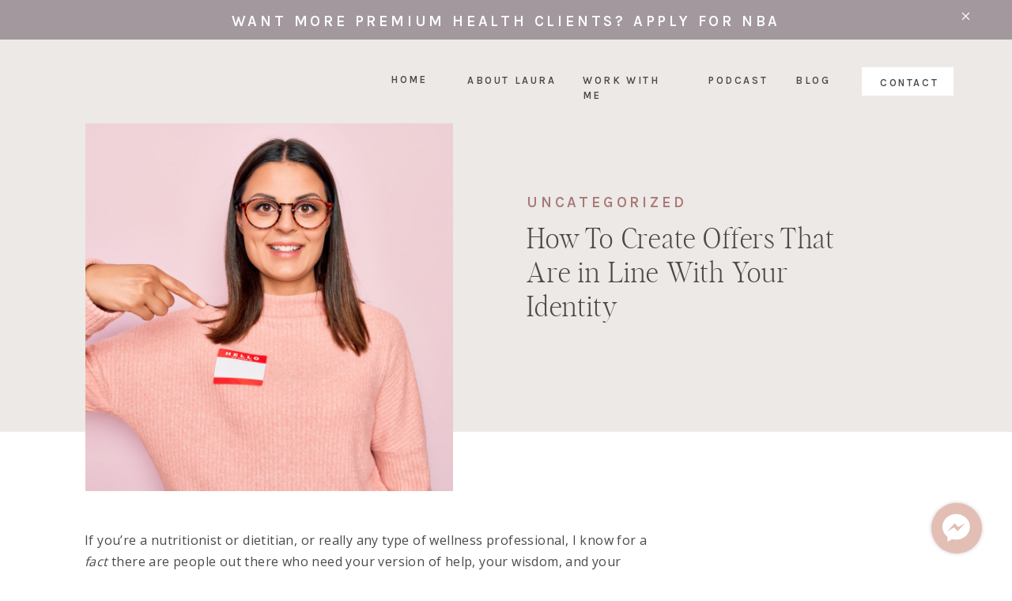

--- FILE ---
content_type: text/html; charset=UTF-8
request_url: https://lauraschoenfeldrd.com/how-to-create-offers-that-are-in-line-with-your-identity/
body_size: 38466
content:
<!DOCTYPE html>
<html lang="en-US" id="html" class="d">
<head>
<link rel="stylesheet" type="text/css" href="//lib.showit.co/engine/2.6.1/showit.css" />
<meta name='robots' content='index, follow, max-image-preview:large, max-snippet:-1, max-video-preview:-1' />

	<!-- This site is optimized with the Yoast SEO Premium plugin v26.3 (Yoast SEO v26.4) - https://yoast.com/wordpress/plugins/seo/ -->
	<title>How To Create Offers That Are in Line With Your Identity &#8226; Laura Schoenfeld</title>
	<link rel="canonical" href="https://lauraschoenfeldrd.com/how-to-create-offers-that-are-in-line-with-your-identity/" />
	<meta name="author" content="Laura" />
	<meta name="twitter:label1" content="Written by" />
	<meta name="twitter:data1" content="Laura" />
	<meta name="twitter:label2" content="Est. reading time" />
	<meta name="twitter:data2" content="5 minutes" />
	<script type="application/ld+json" class="yoast-schema-graph">{"@context":"https://schema.org","@graph":[{"@type":"Article","@id":"https://lauraschoenfeldrd.com/how-to-create-offers-that-are-in-line-with-your-identity/#article","isPartOf":{"@id":"https://lauraschoenfeldrd.com/how-to-create-offers-that-are-in-line-with-your-identity/"},"author":{"name":"Laura","@id":"https://lauraschoenfeldrd.com/#/schema/person/2ae2f27705a4398bbc85b2519b882f70"},"headline":"How To Create Offers That Are in Line With Your Identity","datePublished":"2021-01-28T15:54:31+00:00","dateModified":"2021-01-28T16:00:59+00:00","mainEntityOfPage":{"@id":"https://lauraschoenfeldrd.com/how-to-create-offers-that-are-in-line-with-your-identity/"},"wordCount":985,"commentCount":0,"publisher":{"@id":"https://lauraschoenfeldrd.com/#/schema/person/2ae2f27705a4398bbc85b2519b882f70"},"image":{"@id":"https://lauraschoenfeldrd.com/how-to-create-offers-that-are-in-line-with-your-identity/#primaryimage"},"thumbnailUrl":"https://lauraschoenfeldrd.com/wp-content/uploads/2021/01/iStock-1214476576.jpg","inLanguage":"en-US","potentialAction":[{"@type":"CommentAction","name":"Comment","target":["https://lauraschoenfeldrd.com/how-to-create-offers-that-are-in-line-with-your-identity/#respond"]}]},{"@type":"WebPage","@id":"https://lauraschoenfeldrd.com/how-to-create-offers-that-are-in-line-with-your-identity/","url":"https://lauraschoenfeldrd.com/how-to-create-offers-that-are-in-line-with-your-identity/","name":"How To Create Offers That Are in Line With Your Identity &#8226; Laura Schoenfeld","isPartOf":{"@id":"https://lauraschoenfeldrd.com/#website"},"primaryImageOfPage":{"@id":"https://lauraschoenfeldrd.com/how-to-create-offers-that-are-in-line-with-your-identity/#primaryimage"},"image":{"@id":"https://lauraschoenfeldrd.com/how-to-create-offers-that-are-in-line-with-your-identity/#primaryimage"},"thumbnailUrl":"https://lauraschoenfeldrd.com/wp-content/uploads/2021/01/iStock-1214476576.jpg","datePublished":"2021-01-28T15:54:31+00:00","dateModified":"2021-01-28T16:00:59+00:00","breadcrumb":{"@id":"https://lauraschoenfeldrd.com/how-to-create-offers-that-are-in-line-with-your-identity/#breadcrumb"},"inLanguage":"en-US","potentialAction":[{"@type":"ReadAction","target":["https://lauraschoenfeldrd.com/how-to-create-offers-that-are-in-line-with-your-identity/"]}]},{"@type":"ImageObject","inLanguage":"en-US","@id":"https://lauraschoenfeldrd.com/how-to-create-offers-that-are-in-line-with-your-identity/#primaryimage","url":"https://lauraschoenfeldrd.com/wp-content/uploads/2021/01/iStock-1214476576.jpg","contentUrl":"https://lauraschoenfeldrd.com/wp-content/uploads/2021/01/iStock-1214476576.jpg","width":2121,"height":1414,"caption":"values and identity in business"},{"@type":"BreadcrumbList","@id":"https://lauraschoenfeldrd.com/how-to-create-offers-that-are-in-line-with-your-identity/#breadcrumb","itemListElement":[{"@type":"ListItem","position":1,"name":"Home","item":"https://lauraschoenfeldrd.com/"},{"@type":"ListItem","position":2,"name":"Post List","item":"https://lauraschoenfeldrd.com/post-list/"},{"@type":"ListItem","position":3,"name":"How To Create Offers That Are in Line With Your Identity"}]},{"@type":"WebSite","@id":"https://lauraschoenfeldrd.com/#website","url":"https://lauraschoenfeldrd.com/","name":"Laura Schoenfeld Coaching","description":"Build a Life and Business That Nourishes You","publisher":{"@id":"https://lauraschoenfeldrd.com/#/schema/person/2ae2f27705a4398bbc85b2519b882f70"},"potentialAction":[{"@type":"SearchAction","target":{"@type":"EntryPoint","urlTemplate":"https://lauraschoenfeldrd.com/?s={search_term_string}"},"query-input":{"@type":"PropertyValueSpecification","valueRequired":true,"valueName":"search_term_string"}}],"inLanguage":"en-US"},{"@type":["Person","Organization"],"@id":"https://lauraschoenfeldrd.com/#/schema/person/2ae2f27705a4398bbc85b2519b882f70","name":"Laura","image":{"@type":"ImageObject","inLanguage":"en-US","@id":"https://lauraschoenfeldrd.com/#/schema/person/image/","url":"https://lauraschoenfeldrd.com/wp-content/uploads/2021/04/DSC_6130-scaled.jpg","contentUrl":"https://lauraschoenfeldrd.com/wp-content/uploads/2021/04/DSC_6130-scaled.jpg","width":1920,"height":2560,"caption":"Laura"},"logo":{"@id":"https://lauraschoenfeldrd.com/#/schema/person/image/"},"description":"Laura Schoenfeld, a Registered Dietitian with a Master’s degree in Public Health, is an esteemed business coach who specializes in helping health and wellness entrepreneurs create scalable online businesses. Her passion for integrative nutrition and women’s health, combined with her entrepreneurial acumen, has enabled her to run her own multi-six-figure consulting business successfully for over a decade. Since 2019, she has been leveraging her extensive experience and knowledge to mentor other business owners. She takes great pride in her diverse client list of over 500 virtual entrepreneurs, whom she has supported in launching, growing, and scaling their own successful online businesses. Laura’s approach stands out due to her commitment to assisting entrepreneurs in creating and managing sustainable, scalable signature programs. Her methodology, especially for creating high-ticket group programs, promotes not only financial abundance and operational efficiency in her clients’ online businesses but also supports their personal well-being while amplifying the impact on their clients’ health. Laura advocates a balanced business strategy that encompasses the entrepreneur as a whole, not just their financial performance. Through her teaching, coaching, and mentoring, she empowers her clients to step into the CEO role and create an online business that nourishes their offline life.","sameAs":["https://www.facebook.com/lauraschoenfeldrd","https://www.instagram.com/lauraschoenfeldrd/","https://www.linkedin.com/in/lauraschoenfeld/","https://www.youtube.com/@lauraschoenfeld"]}]}</script>
	<!-- / Yoast SEO Premium plugin. -->


<!-- Hubbub v.2.26.2 https://morehubbub.com/ -->
<meta property="og:locale" content="en_US" />
<meta property="og:type" content="article" />
<meta property="og:title" content="How To Create Offers That Are in Line With Your Identity" />
<meta property="og:description" content="If you&#039;re a nutritionist or dietitian, or really any type of wellness professional, I know for a fact there are people out there who need your version of help, your wisdom, and your experience. Instead of operating out" />
<meta property="og:url" content="https://lauraschoenfeldrd.com/how-to-create-offers-that-are-in-line-with-your-identity/" />
<meta property="og:site_name" content="Laura Schoenfeld" />
<meta property="og:updated_time" content="2021-01-28T11:00:59+00:00" />
<meta property="article:published_time" content="2021-01-28T10:54:31+00:00" />
<meta property="article:modified_time" content="2021-01-28T11:00:59+00:00" />
<meta name="twitter:card" content="summary_large_image" />
<meta name="twitter:title" content="How To Create Offers That Are in Line With Your Identity" />
<meta name="twitter:description" content="If you&#039;re a nutritionist or dietitian, or really any type of wellness professional, I know for a fact there are people out there who need your version of help, your wisdom, and your experience. Instead of operating out" />
<meta class="flipboard-article" content="If you&#039;re a nutritionist or dietitian, or really any type of wellness professional, I know for a fact there are people out there who need your version of help, your wisdom, and your experience. Instead of operating out" />
<meta property="og:image" content="https://lauraschoenfeldrd.com/wp-content/uploads/2021/01/iStock-1214476576.jpg" />
<meta name="twitter:image" content="https://lauraschoenfeldrd.com/wp-content/uploads/2021/01/iStock-1214476576.jpg" />
<meta property="og:image:width" content="2121" />
<meta property="og:image:height" content="1414" />
<meta property="article:author" content="https://www.facebook.com/lauraschoenfeldrd" />
<!-- Hubbub v.2.26.2 https://morehubbub.com/ -->
<link rel="alternate" type="application/rss+xml" title="Laura Schoenfeld &raquo; Feed" href="https://lauraschoenfeldrd.com/feed/" />
<link rel="alternate" type="application/rss+xml" title="Laura Schoenfeld &raquo; Comments Feed" href="https://lauraschoenfeldrd.com/comments/feed/" />
<link rel="alternate" type="application/rss+xml" title="Laura Schoenfeld &raquo; How To Create Offers That Are in Line With Your Identity Comments Feed" href="https://lauraschoenfeldrd.com/how-to-create-offers-that-are-in-line-with-your-identity/feed/" />
<script data-cfasync="false" data-wpfc-render="false">
		(function () {
			window.dataLayer = window.dataLayer || [];function gtag(){dataLayer.push(arguments);}
			
			let preferences = {
				marketing: 0,
				statistics: 0,
			}
			
			// Get preferences directly from cookie
			const value = `; ` + document.cookie;
			const parts = value.split(`; wpconsent_preferences=`);
			if (parts.length === 2) {
				try {
					preferences = JSON.parse(parts.pop().split(';').shift());
				} catch (e) {
					console.error('Error parsing WPConsent preferences:', e);
				}
			}
			
			gtag('consent', 'default', {
				'ad_storage': preferences.marketing ? 'granted' : 'denied',
				'analytics_storage': preferences.statistics ? 'granted' : 'denied',
				'ad_user_data': preferences.marketing ? 'granted' : 'denied',
				'ad_personalization': preferences.marketing ? 'granted' : 'denied',
				'security_storage': 'granted',
				'functionality_storage': 'granted'
			});
		})();
	</script><script type="text/javascript">
/* <![CDATA[ */
window._wpemojiSettings = {"baseUrl":"https:\/\/s.w.org\/images\/core\/emoji\/16.0.1\/72x72\/","ext":".png","svgUrl":"https:\/\/s.w.org\/images\/core\/emoji\/16.0.1\/svg\/","svgExt":".svg","source":{"concatemoji":"https:\/\/lauraschoenfeldrd.com\/wp-includes\/js\/wp-emoji-release.min.js?ver=6.8.3"}};
/*! This file is auto-generated */
!function(s,n){var o,i,e;function c(e){try{var t={supportTests:e,timestamp:(new Date).valueOf()};sessionStorage.setItem(o,JSON.stringify(t))}catch(e){}}function p(e,t,n){e.clearRect(0,0,e.canvas.width,e.canvas.height),e.fillText(t,0,0);var t=new Uint32Array(e.getImageData(0,0,e.canvas.width,e.canvas.height).data),a=(e.clearRect(0,0,e.canvas.width,e.canvas.height),e.fillText(n,0,0),new Uint32Array(e.getImageData(0,0,e.canvas.width,e.canvas.height).data));return t.every(function(e,t){return e===a[t]})}function u(e,t){e.clearRect(0,0,e.canvas.width,e.canvas.height),e.fillText(t,0,0);for(var n=e.getImageData(16,16,1,1),a=0;a<n.data.length;a++)if(0!==n.data[a])return!1;return!0}function f(e,t,n,a){switch(t){case"flag":return n(e,"\ud83c\udff3\ufe0f\u200d\u26a7\ufe0f","\ud83c\udff3\ufe0f\u200b\u26a7\ufe0f")?!1:!n(e,"\ud83c\udde8\ud83c\uddf6","\ud83c\udde8\u200b\ud83c\uddf6")&&!n(e,"\ud83c\udff4\udb40\udc67\udb40\udc62\udb40\udc65\udb40\udc6e\udb40\udc67\udb40\udc7f","\ud83c\udff4\u200b\udb40\udc67\u200b\udb40\udc62\u200b\udb40\udc65\u200b\udb40\udc6e\u200b\udb40\udc67\u200b\udb40\udc7f");case"emoji":return!a(e,"\ud83e\udedf")}return!1}function g(e,t,n,a){var r="undefined"!=typeof WorkerGlobalScope&&self instanceof WorkerGlobalScope?new OffscreenCanvas(300,150):s.createElement("canvas"),o=r.getContext("2d",{willReadFrequently:!0}),i=(o.textBaseline="top",o.font="600 32px Arial",{});return e.forEach(function(e){i[e]=t(o,e,n,a)}),i}function t(e){var t=s.createElement("script");t.src=e,t.defer=!0,s.head.appendChild(t)}"undefined"!=typeof Promise&&(o="wpEmojiSettingsSupports",i=["flag","emoji"],n.supports={everything:!0,everythingExceptFlag:!0},e=new Promise(function(e){s.addEventListener("DOMContentLoaded",e,{once:!0})}),new Promise(function(t){var n=function(){try{var e=JSON.parse(sessionStorage.getItem(o));if("object"==typeof e&&"number"==typeof e.timestamp&&(new Date).valueOf()<e.timestamp+604800&&"object"==typeof e.supportTests)return e.supportTests}catch(e){}return null}();if(!n){if("undefined"!=typeof Worker&&"undefined"!=typeof OffscreenCanvas&&"undefined"!=typeof URL&&URL.createObjectURL&&"undefined"!=typeof Blob)try{var e="postMessage("+g.toString()+"("+[JSON.stringify(i),f.toString(),p.toString(),u.toString()].join(",")+"));",a=new Blob([e],{type:"text/javascript"}),r=new Worker(URL.createObjectURL(a),{name:"wpTestEmojiSupports"});return void(r.onmessage=function(e){c(n=e.data),r.terminate(),t(n)})}catch(e){}c(n=g(i,f,p,u))}t(n)}).then(function(e){for(var t in e)n.supports[t]=e[t],n.supports.everything=n.supports.everything&&n.supports[t],"flag"!==t&&(n.supports.everythingExceptFlag=n.supports.everythingExceptFlag&&n.supports[t]);n.supports.everythingExceptFlag=n.supports.everythingExceptFlag&&!n.supports.flag,n.DOMReady=!1,n.readyCallback=function(){n.DOMReady=!0}}).then(function(){return e}).then(function(){var e;n.supports.everything||(n.readyCallback(),(e=n.source||{}).concatemoji?t(e.concatemoji):e.wpemoji&&e.twemoji&&(t(e.twemoji),t(e.wpemoji)))}))}((window,document),window._wpemojiSettings);
/* ]]> */
</script>
<style id='wp-emoji-styles-inline-css' type='text/css'>

	img.wp-smiley, img.emoji {
		display: inline !important;
		border: none !important;
		box-shadow: none !important;
		height: 1em !important;
		width: 1em !important;
		margin: 0 0.07em !important;
		vertical-align: -0.1em !important;
		background: none !important;
		padding: 0 !important;
	}
</style>
<link rel='stylesheet' id='wp-block-library-css' href='https://lauraschoenfeldrd.com/wp-includes/css/dist/block-library/style.min.css?ver=6.8.3' type='text/css' media='all' />
<style id='classic-theme-styles-inline-css' type='text/css'>
/*! This file is auto-generated */
.wp-block-button__link{color:#fff;background-color:#32373c;border-radius:9999px;box-shadow:none;text-decoration:none;padding:calc(.667em + 2px) calc(1.333em + 2px);font-size:1.125em}.wp-block-file__button{background:#32373c;color:#fff;text-decoration:none}
</style>
<link rel='stylesheet' id='activecampaign-form-block-css' href='https://lauraschoenfeldrd.com/wp-content/plugins/activecampaign-subscription-forms/activecampaign-form-block/build/style-index.css?ver=1763138798' type='text/css' media='all' />
<style id='global-styles-inline-css' type='text/css'>
:root{--wp--preset--aspect-ratio--square: 1;--wp--preset--aspect-ratio--4-3: 4/3;--wp--preset--aspect-ratio--3-4: 3/4;--wp--preset--aspect-ratio--3-2: 3/2;--wp--preset--aspect-ratio--2-3: 2/3;--wp--preset--aspect-ratio--16-9: 16/9;--wp--preset--aspect-ratio--9-16: 9/16;--wp--preset--color--black: #000000;--wp--preset--color--cyan-bluish-gray: #abb8c3;--wp--preset--color--white: #ffffff;--wp--preset--color--pale-pink: #f78da7;--wp--preset--color--vivid-red: #cf2e2e;--wp--preset--color--luminous-vivid-orange: #ff6900;--wp--preset--color--luminous-vivid-amber: #fcb900;--wp--preset--color--light-green-cyan: #7bdcb5;--wp--preset--color--vivid-green-cyan: #00d084;--wp--preset--color--pale-cyan-blue: #8ed1fc;--wp--preset--color--vivid-cyan-blue: #0693e3;--wp--preset--color--vivid-purple: #9b51e0;--wp--preset--gradient--vivid-cyan-blue-to-vivid-purple: linear-gradient(135deg,rgba(6,147,227,1) 0%,rgb(155,81,224) 100%);--wp--preset--gradient--light-green-cyan-to-vivid-green-cyan: linear-gradient(135deg,rgb(122,220,180) 0%,rgb(0,208,130) 100%);--wp--preset--gradient--luminous-vivid-amber-to-luminous-vivid-orange: linear-gradient(135deg,rgba(252,185,0,1) 0%,rgba(255,105,0,1) 100%);--wp--preset--gradient--luminous-vivid-orange-to-vivid-red: linear-gradient(135deg,rgba(255,105,0,1) 0%,rgb(207,46,46) 100%);--wp--preset--gradient--very-light-gray-to-cyan-bluish-gray: linear-gradient(135deg,rgb(238,238,238) 0%,rgb(169,184,195) 100%);--wp--preset--gradient--cool-to-warm-spectrum: linear-gradient(135deg,rgb(74,234,220) 0%,rgb(151,120,209) 20%,rgb(207,42,186) 40%,rgb(238,44,130) 60%,rgb(251,105,98) 80%,rgb(254,248,76) 100%);--wp--preset--gradient--blush-light-purple: linear-gradient(135deg,rgb(255,206,236) 0%,rgb(152,150,240) 100%);--wp--preset--gradient--blush-bordeaux: linear-gradient(135deg,rgb(254,205,165) 0%,rgb(254,45,45) 50%,rgb(107,0,62) 100%);--wp--preset--gradient--luminous-dusk: linear-gradient(135deg,rgb(255,203,112) 0%,rgb(199,81,192) 50%,rgb(65,88,208) 100%);--wp--preset--gradient--pale-ocean: linear-gradient(135deg,rgb(255,245,203) 0%,rgb(182,227,212) 50%,rgb(51,167,181) 100%);--wp--preset--gradient--electric-grass: linear-gradient(135deg,rgb(202,248,128) 0%,rgb(113,206,126) 100%);--wp--preset--gradient--midnight: linear-gradient(135deg,rgb(2,3,129) 0%,rgb(40,116,252) 100%);--wp--preset--font-size--small: 13px;--wp--preset--font-size--medium: 20px;--wp--preset--font-size--large: 36px;--wp--preset--font-size--x-large: 42px;--wp--preset--spacing--20: 0.44rem;--wp--preset--spacing--30: 0.67rem;--wp--preset--spacing--40: 1rem;--wp--preset--spacing--50: 1.5rem;--wp--preset--spacing--60: 2.25rem;--wp--preset--spacing--70: 3.38rem;--wp--preset--spacing--80: 5.06rem;--wp--preset--shadow--natural: 6px 6px 9px rgba(0, 0, 0, 0.2);--wp--preset--shadow--deep: 12px 12px 50px rgba(0, 0, 0, 0.4);--wp--preset--shadow--sharp: 6px 6px 0px rgba(0, 0, 0, 0.2);--wp--preset--shadow--outlined: 6px 6px 0px -3px rgba(255, 255, 255, 1), 6px 6px rgba(0, 0, 0, 1);--wp--preset--shadow--crisp: 6px 6px 0px rgba(0, 0, 0, 1);}:where(.is-layout-flex){gap: 0.5em;}:where(.is-layout-grid){gap: 0.5em;}body .is-layout-flex{display: flex;}.is-layout-flex{flex-wrap: wrap;align-items: center;}.is-layout-flex > :is(*, div){margin: 0;}body .is-layout-grid{display: grid;}.is-layout-grid > :is(*, div){margin: 0;}:where(.wp-block-columns.is-layout-flex){gap: 2em;}:where(.wp-block-columns.is-layout-grid){gap: 2em;}:where(.wp-block-post-template.is-layout-flex){gap: 1.25em;}:where(.wp-block-post-template.is-layout-grid){gap: 1.25em;}.has-black-color{color: var(--wp--preset--color--black) !important;}.has-cyan-bluish-gray-color{color: var(--wp--preset--color--cyan-bluish-gray) !important;}.has-white-color{color: var(--wp--preset--color--white) !important;}.has-pale-pink-color{color: var(--wp--preset--color--pale-pink) !important;}.has-vivid-red-color{color: var(--wp--preset--color--vivid-red) !important;}.has-luminous-vivid-orange-color{color: var(--wp--preset--color--luminous-vivid-orange) !important;}.has-luminous-vivid-amber-color{color: var(--wp--preset--color--luminous-vivid-amber) !important;}.has-light-green-cyan-color{color: var(--wp--preset--color--light-green-cyan) !important;}.has-vivid-green-cyan-color{color: var(--wp--preset--color--vivid-green-cyan) !important;}.has-pale-cyan-blue-color{color: var(--wp--preset--color--pale-cyan-blue) !important;}.has-vivid-cyan-blue-color{color: var(--wp--preset--color--vivid-cyan-blue) !important;}.has-vivid-purple-color{color: var(--wp--preset--color--vivid-purple) !important;}.has-black-background-color{background-color: var(--wp--preset--color--black) !important;}.has-cyan-bluish-gray-background-color{background-color: var(--wp--preset--color--cyan-bluish-gray) !important;}.has-white-background-color{background-color: var(--wp--preset--color--white) !important;}.has-pale-pink-background-color{background-color: var(--wp--preset--color--pale-pink) !important;}.has-vivid-red-background-color{background-color: var(--wp--preset--color--vivid-red) !important;}.has-luminous-vivid-orange-background-color{background-color: var(--wp--preset--color--luminous-vivid-orange) !important;}.has-luminous-vivid-amber-background-color{background-color: var(--wp--preset--color--luminous-vivid-amber) !important;}.has-light-green-cyan-background-color{background-color: var(--wp--preset--color--light-green-cyan) !important;}.has-vivid-green-cyan-background-color{background-color: var(--wp--preset--color--vivid-green-cyan) !important;}.has-pale-cyan-blue-background-color{background-color: var(--wp--preset--color--pale-cyan-blue) !important;}.has-vivid-cyan-blue-background-color{background-color: var(--wp--preset--color--vivid-cyan-blue) !important;}.has-vivid-purple-background-color{background-color: var(--wp--preset--color--vivid-purple) !important;}.has-black-border-color{border-color: var(--wp--preset--color--black) !important;}.has-cyan-bluish-gray-border-color{border-color: var(--wp--preset--color--cyan-bluish-gray) !important;}.has-white-border-color{border-color: var(--wp--preset--color--white) !important;}.has-pale-pink-border-color{border-color: var(--wp--preset--color--pale-pink) !important;}.has-vivid-red-border-color{border-color: var(--wp--preset--color--vivid-red) !important;}.has-luminous-vivid-orange-border-color{border-color: var(--wp--preset--color--luminous-vivid-orange) !important;}.has-luminous-vivid-amber-border-color{border-color: var(--wp--preset--color--luminous-vivid-amber) !important;}.has-light-green-cyan-border-color{border-color: var(--wp--preset--color--light-green-cyan) !important;}.has-vivid-green-cyan-border-color{border-color: var(--wp--preset--color--vivid-green-cyan) !important;}.has-pale-cyan-blue-border-color{border-color: var(--wp--preset--color--pale-cyan-blue) !important;}.has-vivid-cyan-blue-border-color{border-color: var(--wp--preset--color--vivid-cyan-blue) !important;}.has-vivid-purple-border-color{border-color: var(--wp--preset--color--vivid-purple) !important;}.has-vivid-cyan-blue-to-vivid-purple-gradient-background{background: var(--wp--preset--gradient--vivid-cyan-blue-to-vivid-purple) !important;}.has-light-green-cyan-to-vivid-green-cyan-gradient-background{background: var(--wp--preset--gradient--light-green-cyan-to-vivid-green-cyan) !important;}.has-luminous-vivid-amber-to-luminous-vivid-orange-gradient-background{background: var(--wp--preset--gradient--luminous-vivid-amber-to-luminous-vivid-orange) !important;}.has-luminous-vivid-orange-to-vivid-red-gradient-background{background: var(--wp--preset--gradient--luminous-vivid-orange-to-vivid-red) !important;}.has-very-light-gray-to-cyan-bluish-gray-gradient-background{background: var(--wp--preset--gradient--very-light-gray-to-cyan-bluish-gray) !important;}.has-cool-to-warm-spectrum-gradient-background{background: var(--wp--preset--gradient--cool-to-warm-spectrum) !important;}.has-blush-light-purple-gradient-background{background: var(--wp--preset--gradient--blush-light-purple) !important;}.has-blush-bordeaux-gradient-background{background: var(--wp--preset--gradient--blush-bordeaux) !important;}.has-luminous-dusk-gradient-background{background: var(--wp--preset--gradient--luminous-dusk) !important;}.has-pale-ocean-gradient-background{background: var(--wp--preset--gradient--pale-ocean) !important;}.has-electric-grass-gradient-background{background: var(--wp--preset--gradient--electric-grass) !important;}.has-midnight-gradient-background{background: var(--wp--preset--gradient--midnight) !important;}.has-small-font-size{font-size: var(--wp--preset--font-size--small) !important;}.has-medium-font-size{font-size: var(--wp--preset--font-size--medium) !important;}.has-large-font-size{font-size: var(--wp--preset--font-size--large) !important;}.has-x-large-font-size{font-size: var(--wp--preset--font-size--x-large) !important;}
:where(.wp-block-post-template.is-layout-flex){gap: 1.25em;}:where(.wp-block-post-template.is-layout-grid){gap: 1.25em;}
:where(.wp-block-columns.is-layout-flex){gap: 2em;}:where(.wp-block-columns.is-layout-grid){gap: 2em;}
:root :where(.wp-block-pullquote){font-size: 1.5em;line-height: 1.6;}
</style>
<link rel='stylesheet' id='social-styles-css' href='https://lauraschoenfeldrd.com/wp-content/plugins/ansleyssharebuttons/social-styles.css?ver=2' type='text/css' media='all' />
<link rel='stylesheet' id='wpsm_test_b_bootstrap-front-css' href='https://lauraschoenfeldrd.com/wp-content/plugins/testimonial-builder/assets/css/bootstrap-front.css?ver=6.8.3' type='text/css' media='all' />
<link rel='stylesheet' id='wpsm_test_b_style-1-css' href='https://lauraschoenfeldrd.com/wp-content/plugins/testimonial-builder/assets/css/style-1.css?ver=6.8.3' type='text/css' media='all' />
<link rel='stylesheet' id='wpsm_test_b_style-2-css' href='https://lauraschoenfeldrd.com/wp-content/plugins/testimonial-builder/assets/css/style-2.css?ver=6.8.3' type='text/css' media='all' />
<link rel='stylesheet' id='wpsm_test_b_owl_carousel_min_css-css' href='https://lauraschoenfeldrd.com/wp-content/plugins/testimonial-builder/assets/css/owl.carousel.min.css?ver=6.8.3' type='text/css' media='all' />
<link rel='stylesheet' id='spam-master-css' href='https://lauraschoenfeldrd.com/wp-content/plugins/spam-master/css/spam-master.css?ver=7.7.0' type='text/css' media='all' />
<link rel='stylesheet' id='dpsp-frontend-style-pro-css' href='https://lauraschoenfeldrd.com/wp-content/plugins/social-pug/assets/dist/style-frontend-pro.css?ver=2.26.2' type='text/css' media='all' />
<style id='dpsp-frontend-style-pro-inline-css' type='text/css'>

				@media screen and ( max-width : 720px ) {
					.dpsp-content-wrapper.dpsp-hide-on-mobile,
					.dpsp-share-text.dpsp-hide-on-mobile {
						display: none;
					}
					.dpsp-has-spacing .dpsp-networks-btns-wrapper li {
						margin:0 2% 10px 0;
					}
					.dpsp-network-btn.dpsp-has-label:not(.dpsp-has-count) {
						max-height: 40px;
						padding: 0;
						justify-content: center;
					}
					.dpsp-content-wrapper.dpsp-size-small .dpsp-network-btn.dpsp-has-label:not(.dpsp-has-count){
						max-height: 32px;
					}
					.dpsp-content-wrapper.dpsp-size-large .dpsp-network-btn.dpsp-has-label:not(.dpsp-has-count){
						max-height: 46px;
					}
				}
			
			@media screen and ( max-width : 720px ) {
				aside#dpsp-floating-sidebar.dpsp-hide-on-mobile.opened {
					display: none;
				}
			}
			
							.dpsp-button-style-5 .dpsp-networks-btns-sidebar.dpsp-networks-btns-wrapper .dpsp-network-btn .dpsp-network-icon,
							.dpsp-button-style-5 .dpsp-networks-btns-sidebar.dpsp-networks-btns-wrapper .dpsp-network-btn:not(:hover):not(:active) {
								--customNetworkColor: #000000;
								--customNetworkHoverColor: #d2745a;
								border-color: #000000;
								color: #000000;
							}
							.dpsp-button-style-5 .dpsp-networks-btns-sidebar.dpsp-networks-btns-wrapper .dpsp-network-btn  .dpsp-network-icon  .dpsp-network-icon-inner > svg {
								fill: #000000;
							}
						
							.dpsp-button-style-5 .dpsp-networks-btns-sidebar.dpsp-networks-btns-wrapper .dpsp-network-btn:hover,
							.dpsp-button-style-5 .dpsp-networks-btns-sidebar.dpsp-networks-btns-wrapper .dpsp-network-btn:focus {
								border-color: #d2745a;
								background: #d2745a;
							}
						.dpsp-networks-btns-wrapper.dpsp-networks-btns-sidebar .dpsp-network-btn {--networkHover: rgba(210, 116, 90, 0.4); --networkAccent: rgba(210, 116, 90, 1);}
			@media screen and ( max-width : 720px ) {
				aside#dpsp-floating-sidebar.dpsp-hide-on-mobile.opened {
					display: none;
				}
			}
			
							.dpsp-button-style-5 .dpsp-networks-btns-sidebar.dpsp-networks-btns-wrapper .dpsp-network-btn .dpsp-network-icon,
							.dpsp-button-style-5 .dpsp-networks-btns-sidebar.dpsp-networks-btns-wrapper .dpsp-network-btn:not(:hover):not(:active) {
								--customNetworkColor: #000000;
								--customNetworkHoverColor: #d2745a;
								border-color: #000000;
								color: #000000;
							}
							.dpsp-button-style-5 .dpsp-networks-btns-sidebar.dpsp-networks-btns-wrapper .dpsp-network-btn  .dpsp-network-icon  .dpsp-network-icon-inner > svg {
								fill: #000000;
							}
						
							.dpsp-button-style-5 .dpsp-networks-btns-sidebar.dpsp-networks-btns-wrapper .dpsp-network-btn:hover,
							.dpsp-button-style-5 .dpsp-networks-btns-sidebar.dpsp-networks-btns-wrapper .dpsp-network-btn:focus {
								border-color: #d2745a;
								background: #d2745a;
							}
						.dpsp-networks-btns-wrapper.dpsp-networks-btns-sidebar .dpsp-network-btn {--networkHover: rgba(210, 116, 90, 0.4); --networkAccent: rgba(210, 116, 90, 1);}
</style>
<link rel='stylesheet' id='arve-css' href='https://lauraschoenfeldrd.com/wp-content/plugins/advanced-responsive-video-embedder/build/main.css?ver=10.8.1' type='text/css' media='all' />
<link rel='stylesheet' id='pub-style-css' href='https://lauraschoenfeldrd.com/wp-content/themes/showit/pubs/ft2gvlwur0osrqv6igafdw/20251107192655Spn7vrx/assets/pub.css?ver=1762543629' type='text/css' media='all' />
<link rel='stylesheet' id='font-awesome-css' href='https://lauraschoenfeldrd.com/wp-content/plugins/wp-affiliate-disclosure/assets/css/font-awesome.min.css?ver=4.7.0' type='text/css' media='all' />
<link rel='stylesheet' id='wp-affiliate-disclosure-css' href='https://lauraschoenfeldrd.com/wp-content/plugins/wp-affiliate-disclosure/assets/css/core.css?ver=1.2.10' type='text/css' media='all' />
<script type="text/javascript" src="https://lauraschoenfeldrd.com/wp-content/plugins/ansleyssharebuttons/social-share.js?ver=6.8.3" id="social-js-js"></script>
<script type="text/javascript" src="https://lauraschoenfeldrd.com/wp-content/plugins/related-posts-thumbnails/assets/js/front.min.js?ver=4.3.1" id="rpt_front_style-js"></script>
<script type="text/javascript" src="https://lauraschoenfeldrd.com/wp-includes/js/jquery/jquery.min.js?ver=3.7.1" id="jquery-core-js"></script>
<script type="text/javascript" id="jquery-core-js-after">
/* <![CDATA[ */
$ = jQuery;
/* ]]> */
</script>
<script type="text/javascript" src="https://lauraschoenfeldrd.com/wp-includes/js/jquery/jquery-migrate.min.js?ver=3.4.1" id="jquery-migrate-js"></script>
<script type="text/javascript" src="https://lauraschoenfeldrd.com/wp-content/plugins/related-posts-thumbnails/assets/js/lazy-load.js?ver=4.3.1" id="rpt-lazy-load-js"></script>
<script type="text/javascript" src="https://lauraschoenfeldrd.com/wp-content/plugins/testimonial-builder/assets/js/owl.carousel.min.js?ver=1" id="wpsm_test_b_owl.carousel.min.js-js"></script>
<script type="text/javascript" src="https://lauraschoenfeldrd.com/wp-content/themes/showit/pubs/ft2gvlwur0osrqv6igafdw/20251107192655Spn7vrx/assets/pub.js?ver=1762543629" id="pub-script-js"></script>
<link rel="https://api.w.org/" href="https://lauraschoenfeldrd.com/wp-json/" /><link rel="alternate" title="JSON" type="application/json" href="https://lauraschoenfeldrd.com/wp-json/wp/v2/posts/12433" /><link rel="EditURI" type="application/rsd+xml" title="RSD" href="https://lauraschoenfeldrd.com/xmlrpc.php?rsd" />
<link rel='shortlink' href='https://lauraschoenfeldrd.com/?p=12433' />
<link rel="alternate" title="oEmbed (JSON)" type="application/json+oembed" href="https://lauraschoenfeldrd.com/wp-json/oembed/1.0/embed?url=https%3A%2F%2Flauraschoenfeldrd.com%2Fhow-to-create-offers-that-are-in-line-with-your-identity%2F" />
<link rel="alternate" title="oEmbed (XML)" type="text/xml+oembed" href="https://lauraschoenfeldrd.com/wp-json/oembed/1.0/embed?url=https%3A%2F%2Flauraschoenfeldrd.com%2Fhow-to-create-offers-that-are-in-line-with-your-identity%2F&#038;format=xml" />
<script async src="//static.zotabox.com/c/1/c1e153e91a771b6c651351e46e2fe58a/widgets.js"></script><!-- Facebook Pixel Code -->
<script type="text/plain" data-wpconsent-name="facebook-pixel" data-wpconsent-category="marketing">
  !function(f,b,e,v,n,t,s)
  {if(f.fbq)return;n=f.fbq=function(){n.callMethod?
  n.callMethod.apply(n,arguments):n.queue.push(arguments)};
  if(!f._fbq)f._fbq=n;n.push=n;n.loaded=!0;n.version='2.0';
  n.queue=[];t=b.createElement(e);t.async=!0;
  t.src=v;s=b.getElementsByTagName(e)[0];
  s.parentNode.insertBefore(t,s)}(window, document,'script',
  'https://connect.facebook.net/en_US/fbevents.js');
  fbq('init', '605274463195627');
  fbq('track', 'PageView');
</script>
<noscript><img height="1" width="1" style="display:none"
  src="https://www.facebook.com/tr?id=605274463195627&ev=PageView&noscript=1"
/></noscript>
<!-- End Facebook Pixel Code -->
<meta name="p:domain_verify" content="fbb347e631adc75d45d56b665143f448"/>
<meta name="google-site-verification" content="Ro1O1T7ZdFdPJiSElIG0EYUGTMT5RRsc2UWYM4b1YiQ" />

<script>
  (function () {
    var s = document.createElement('script');
    s.type = 'text/javascript';
    s.async = true;
    s.src = 'https://app.termly.io/embed.min.js';
    s.id = '6f9a9ebf-69c7-4df9-94cd-e1ddc9df11e6';
    s.setAttribute("data-name", "termly-embed-banner");
    var x = document.getElementsByTagName('script')[0];
    x.parentNode.insertBefore(s, x);
  })();
</script>
<meta name="facebook-domain-verification" content="7grky17kkyfcld5tt056m5gyc8gmp2" />        <style>
            #related_posts_thumbnails li {
                border-right: 1px solid #DDDDDD;
                background-color: #FFFFFF            }

            #related_posts_thumbnails li:hover {
                background-color: #EEEEEF;
            }

            .relpost_content {
                font-size: 14px;
                color: #333333;
            }

            .relpost-block-single {
                background-color: #FFFFFF;
                border-right: 1px solid #DDDDDD;
                border-left: 1px solid #DDDDDD;
                margin-right: -1px;
            }

            .relpost-block-single:hover {
                background-color: #EEEEEF;
            }
        </style>

        
  <meta property="og:title" content="How To Create Offers That Are in Line With Your Identity"/>
  <meta property="og:type" content="food"/>
  <meta property="og:url" content="https://lauraschoenfeldrd.com/how-to-create-offers-that-are-in-line-with-your-identity/"/>
  <meta property="og:image" content=""/>
  <meta property="og:site_name" content="Edamam.com"/>  
  <link type="text/css" rel="stylesheet" href="https://lauraschoenfeldrd.com/wp-content/plugins/seo-nutrition-and-print-for-recipes-by-edamam/style.css"/><style type="text/css">#recipe-container{background: #FFFFFF;}</style><script type="text/javascript" src="https://lauraschoenfeldrd.com/wp-content/plugins/seo-nutrition-and-print-for-recipes-by-edamam/print.js"></script><meta name="generator" content="Spam Master 7.7.0 - Real-time Protection With Firewall Security at spammaster.org." /><meta name="hubbub-info" description="Hubbub Pro 2.26.2"><link rel="icon" href="https://lauraschoenfeldrd.com/wp-content/uploads/2025/05/cropped-L-1-32x32.png" sizes="32x32" />
<link rel="icon" href="https://lauraschoenfeldrd.com/wp-content/uploads/2025/05/cropped-L-1-192x192.png" sizes="192x192" />
<link rel="apple-touch-icon" href="https://lauraschoenfeldrd.com/wp-content/uploads/2025/05/cropped-L-1-180x180.png" />
<meta name="msapplication-TileImage" content="https://lauraschoenfeldrd.com/wp-content/uploads/2025/05/cropped-L-1-270x270.png" />

<meta charset="UTF-8" />
<meta name="viewport" content="width=device-width, initial-scale=1" />
<link rel="icon" type="image/png" href="//static.showit.co/200/hZjb-1c17Lc7rilsQkkSbw/123753/l_1.png" />
<link rel="preconnect" href="https://static.showit.co" />

<link rel="preconnect" href="https://fonts.googleapis.com">
<link rel="preconnect" href="https://fonts.gstatic.com" crossorigin>
<link href="https://fonts.googleapis.com/css?family=Karla:600|Open+Sans:regular|Lato:regular|Karla:300|Karla:regular" rel="stylesheet" type="text/css"/>
<style>
@font-face{font-family:Editors Note Extra Light;src:url('//static.showit.co/file/Y-weyh35uO_dkRTwP8-CgQ/123753/editorsnote-extralight-webfont.woff');}
@font-face{font-family:The Impressionist;src:url('//static.showit.co/file/vjX6gabQTQ6R1Bqex1xLBw/shared/theimpressionist.woff');}
@font-face{font-family:TT Norms Reg;src:url('//static.showit.co/file/MWeayb-hTEqqp01rkhSLPg/123753/tt_norms_regular-webfont.woff');}
</style>
<script id="init_data" type="application/json">
{"mobile":{"w":320},"desktop":{"w":1200,"defaultTrIn":{"type":"fade"},"defaultTrOut":{"type":"fade"},"bgFillType":"color","bgColor":"colors-7"},"sid":"ft2gvlwur0osrqv6igafdw","break":768,"assetURL":"//static.showit.co","contactFormId":"123753/246714","cfAction":"aHR0cHM6Ly9jbGllbnRzZXJ2aWNlLnNob3dpdC5jby9jb250YWN0Zm9ybQ==","sgAction":"aHR0cHM6Ly9jbGllbnRzZXJ2aWNlLnNob3dpdC5jby9zb2NpYWxncmlk","blockData":[{"slug":"screamer-banner","visible":"a","states":[],"d":{"h":50,"w":1200,"bgFillType":"color","bgColor":"colors-6","bgMediaType":"none"},"m":{"h":45,"w":320,"bgFillType":"color","bgColor":"colors-6","bgMediaType":"none"}},{"slug":"mobile-menu","visible":"m","states":[],"d":{"h":85,"w":1200,"locking":{"offset":0},"bgFillType":"color","bgColor":"colors-7","bgMediaType":"none"},"m":{"h":320,"w":320,"locking":{"side":"t","offset":0},"stateTrIn":{"type":"fade","duration":0.2},"stateTrOut":{"type":"fade","duration":0.2},"bgFillType":"color","bgColor":"colors-7","bgMediaType":"none"}},{"slug":"mobile-menu-closed","visible":"m","states":[],"d":{"h":222,"w":1200,"locking":{},"bgFillType":"color","bgColor":"colors-7","bgMediaType":"none"},"m":{"h":50,"w":320,"locking":{"side":"st"},"bgFillType":"color","bgColor":"colors-5","bgMediaType":"none"}},{"slug":"menu","visible":"d","states":[],"d":{"h":106,"w":1200,"locking":{},"bgFillType":"color","bgColor":"colors-5","bgMediaType":"none"},"m":{"h":40,"w":320,"locking":{"side":"st"},"bgFillType":"color","bgColor":"colors-7","bgMediaType":"none"}},{"slug":"post-title","visible":"a","states":[{"d":{"bgFillType":"color","bgColor":"#000000:0","bgMediaType":"none"},"m":{"bgFillType":"color","bgColor":"#000000:0","bgMediaType":"none"},"slug":"view-1"}],"d":{"h":390,"w":1200,"nature":"dH","bgFillType":"color","bgColor":"colors-5","bgMediaType":"none"},"m":{"h":439,"w":320,"nature":"dH","bgFillType":"color","bgColor":"colors-5","bgMediaType":"none"},"stateTrans":[{}]},{"slug":"blog-sidebar","visible":"d","states":[],"d":{"h":10,"w":1200,"bgFillType":"color","bgColor":"colors-7","bgMediaType":"none"},"m":{"h":1682,"w":320,"bgFillType":"color","bgColor":"#FFFFFF","bgMediaType":"none"}},{"slug":"post-content","visible":"a","states":[{"d":{"bgFillType":"color","bgColor":"#000000:0","bgMediaType":"none"},"m":{"bgFillType":"color","bgColor":"#000000:0","bgMediaType":"none"},"slug":"view-1"}],"d":{"h":612,"w":1200,"nature":"dH","bgFillType":"color","bgColor":"colors-7","bgMediaType":"none"},"m":{"h":1153,"w":320,"nature":"dH","bgFillType":"color","bgColor":"colors-7","bgMediaType":"none"},"stateTrans":[{}]},{"slug":"comment","visible":"a","states":[{"d":{"bgFillType":"color","bgColor":"#000000:0","bgMediaType":"none"},"m":{"bgFillType":"color","bgColor":"#000000:0","bgMediaType":"none"},"slug":"show-comments"},{"d":{"bgFillType":"color","bgColor":"#000000:0","bgMediaType":"none"},"m":{"bgFillType":"color","bgColor":"#000000:0","bgMediaType":"none"},"slug":"hide-comments"}],"d":{"h":86,"w":1200,"bgFillType":"color","bgColor":"colors-7","bgMediaType":"none"},"m":{"h":106,"w":320,"nature":"dH","bgFillType":"color","bgColor":"colors-7","bgMediaType":"none"},"stateTrans":[{},{}]},{"slug":"existing-comments","visible":"a","states":[],"d":{"h":91,"w":1200,"nature":"dH","bgFillType":"color","bgColor":"colors-7","bgMediaType":"none"},"m":{"h":170,"w":320,"nature":"dH","bgFillType":"color","bgColor":"colors-7","bgMediaType":"none"}},{"slug":"comments-form","visible":"a","states":[],"d":{"h":104,"w":1200,"nature":"dH","bgFillType":"color","bgColor":"colors-7","bgMediaType":"none"},"m":{"h":178,"w":320,"nature":"dH","bgFillType":"color","bgColor":"colors-7","bgMediaType":"none"}},{"slug":"padding","visible":"d","states":[],"d":{"h":105,"w":1200,"bgFillType":"color","bgColor":"colors-7","bgMediaType":"none"},"m":{"h":41,"w":320,"bgFillType":"color","bgColor":"colors-7","bgMediaType":"none"}},{"slug":"pagination","visible":"a","states":[],"d":{"h":176,"w":1200,"nature":"dH","bgFillType":"color","bgColor":"colors-5","bgMediaType":"none"},"m":{"h":410,"w":320,"nature":"dH","bgFillType":"color","bgColor":"colors-7","bgMediaType":"none"}},{"slug":"opt-in-webinar","visible":"a","states":[],"d":{"h":475,"w":1200,"bgFillType":"color","bgColor":"colors-0","bgMediaType":"none"},"m":{"h":575,"w":320,"bgFillType":"color","bgColor":"colors-0","bgMediaType":"none"}},{"slug":"blog-about","visible":"a","states":[],"d":{"h":971,"w":1200,"bgFillType":"color","bgColor":"colors-5","bgMediaType":"none"},"m":{"h":1300,"w":320,"bgFillType":"color","bgColor":"colors-5","bgMediaType":"none"}},{"slug":"opt-in-2","visible":"a","states":[],"d":{"h":650,"w":1200,"bgFillType":"color","bgColor":"colors-4","bgMediaType":"none"},"m":{"h":1101,"w":320,"bgFillType":"color","bgColor":"colors-4","bgMediaType":"none"}},{"slug":"instagram","visible":"a","states":[],"d":{"h":820,"w":1200,"bgFillType":"color","bgColor":"colors-7","bgMediaType":"none"},"m":{"h":1050,"w":320,"bgFillType":"color","bgColor":"colors-7","bgMediaType":"none"}}],"elementData":[{"type":"text","visible":"a","id":"screamer-banner_0","blockId":"screamer-banner","m":{"x":5,"y":15,"w":277,"h":15,"a":0},"d":{"x":157,"y":13,"w":886,"h":23,"a":0}},{"type":"icon","visible":"a","id":"screamer-banner_1","blockId":"screamer-banner","m":{"x":282,"y":12,"w":24,"h":21,"a":0},"d":{"x":1172,"y":12,"w":19,"h":17,"a":0,"lockH":"r"},"pc":[{"type":"hide","block":"screamer-banner"}]},{"type":"icon","visible":"m","id":"mobile-menu_0","blockId":"mobile-menu","m":{"x":19,"y":248,"w":30,"h":31,"a":0,"lockV":"b"},"d":{"x":151.755,"y":273.459,"w":25.756,"h":26.48,"a":0}},{"type":"icon","visible":"m","id":"mobile-menu_1","blockId":"mobile-menu","m":{"x":74,"y":248,"w":30,"h":31,"a":0,"lockV":"b"},"d":{"x":185.005,"y":271.191,"w":30.006,"h":31.015,"a":0}},{"type":"icon","visible":"m","id":"mobile-menu_2","blockId":"mobile-menu","m":{"x":123,"y":248,"w":31,"h":31,"a":0,"lockV":"b"},"d":{"x":266.648,"y":276.887,"w":23.006,"h":22.007,"a":0}},{"type":"icon","visible":"m","id":"mobile-menu_3","blockId":"mobile-menu","m":{"x":285,"y":18,"w":27,"h":24,"a":0,"lockV":"t"},"d":{"x":550,"y":-28,"w":100,"h":100,"a":0},"pc":[{"type":"hide","block":"mobile-menu"}]},{"type":"simple","visible":"m","id":"mobile-menu_4","blockId":"mobile-menu","m":{"x":0,"y":-2,"w":320,"h":5,"a":0,"lockV":"t"},"d":{"x":360,"y":67,"w":480,"h":88.80000000000001,"a":0}},{"type":"text","visible":"a","id":"mobile-menu_5","blockId":"mobile-menu","m":{"x":16,"y":29,"w":181,"h":29,"a":0},"d":{"x":121,"y":162,"w":955,"h":343,"a":0,"trIn":{"cl":"fadeIn","d":"0.5","dl":"0"}}},{"type":"text","visible":"m","id":"mobile-menu_6","blockId":"mobile-menu","m":{"x":18,"y":93,"w":91,"h":17,"a":0,"lockV":"b"},"d":{"x":655,"y":34,"w":52,"h":26,"a":0,"lockH":"r"},"pc":[{"type":"hide","block":"mobile-menu"}]},{"type":"text","visible":"m","id":"mobile-menu_7","blockId":"mobile-menu","m":{"x":169,"y":93,"w":86,"h":22,"a":0,"lockV":"b"},"d":{"x":1018.6,"y":34,"w":77,"h":26,"a":0,"lockH":"r"},"pc":[{"type":"hide","block":"mobile-menu"}]},{"type":"text","visible":"m","id":"mobile-menu_8","blockId":"mobile-menu","m":{"x":18,"y":142,"w":75,"h":22,"a":0,"lockV":"b"},"d":{"x":735.4,"y":34,"w":57,"h":26,"a":0,"lockH":"r"},"pc":[{"type":"hide","block":"mobile-menu"}]},{"type":"text","visible":"m","id":"mobile-menu_9","blockId":"mobile-menu","m":{"x":18,"y":195,"w":84,"h":22,"a":0,"lockV":"b"},"d":{"x":920.2,"y":34,"w":70,"h":26,"a":0,"lockH":"r"},"pc":[{"type":"hide","block":"mobile-menu"}]},{"type":"text","visible":"m","id":"mobile-menu_10","blockId":"mobile-menu","m":{"x":169,"y":195,"w":111,"h":22,"a":0,"lockV":"b"},"d":{"x":1018.6,"y":34,"w":77,"h":26,"a":0,"lockH":"r"},"pc":[{"type":"hide","block":"mobile-menu"}]},{"type":"text","visible":"m","id":"mobile-menu_11","blockId":"mobile-menu","m":{"x":169,"y":141,"w":60,"h":22,"a":0,"lockV":"b"},"d":{"x":1018.6,"y":34,"w":77,"h":26,"a":0,"lockH":"r"},"pc":[{"type":"hide","block":"mobile-menu"}]},{"type":"icon","visible":"m","id":"mobile-menu-closed_0","blockId":"mobile-menu-closed","m":{"x":280,"y":12,"w":24,"h":37,"a":0},"d":{"x":550,"y":-28,"w":100,"h":100,"a":0},"pc":[{"type":"show","block":"mobile-menu"}]},{"type":"simple","visible":"a","id":"mobile-menu-closed_1","blockId":"mobile-menu-closed","m":{"x":0,"y":-2,"w":320,"h":5,"a":0},"d":{"x":360,"y":67,"w":480,"h":88.80000000000001,"a":0}},{"type":"text","visible":"m","id":"mobile-menu-closed_2","blockId":"mobile-menu-closed","m":{"x":15,"y":20,"w":265,"h":22,"a":0,"lockV":"t"},"d":{"x":494,"y":38,"w":213,"h":32,"a":0}},{"type":"simple","visible":"d","id":"menu_0","blockId":"menu","m":{"x":48,"y":6,"w":224,"h":28,"a":0},"d":{"x":1050,"y":35,"w":116,"h":36,"a":0,"lockH":"r"}},{"type":"text","visible":"d","id":"menu_1","blockId":"menu","m":{"x":19,"y":18,"w":146,"h":37,"a":0},"d":{"x":1073,"y":45,"w":71,"h":23,"a":0,"lockH":"r"}},{"type":"text","visible":"d","id":"menu_2","blockId":"menu","m":{"x":19,"y":18,"w":146,"h":37,"a":0},"d":{"x":966,"y":42,"w":41,"h":23,"a":0,"lockH":"r"}},{"type":"text","visible":"d","id":"menu_3","blockId":"menu","m":{"x":19,"y":18,"w":146,"h":37,"a":0},"d":{"x":856,"y":42,"w":75,"h":23,"a":0,"lockH":"r"}},{"type":"text","visible":"d","id":"menu_4","blockId":"menu","m":{"x":19,"y":18,"w":146,"h":37,"a":0},"d":{"x":697,"y":42,"w":126,"h":18,"a":0,"lockH":"r"}},{"type":"text","visible":"d","id":"menu_5","blockId":"menu","m":{"x":19,"y":18,"w":146,"h":37,"a":0},"d":{"x":551,"y":42,"w":117,"h":16,"a":0,"lockH":"r"}},{"type":"text","visible":"d","id":"menu_6","blockId":"menu","m":{"x":19,"y":18,"w":146,"h":37,"a":0},"d":{"x":454,"y":41,"w":46,"h":19,"a":0,"lockH":"r"}},{"type":"graphic","visible":"a","id":"menu_7","blockId":"menu","m":{"x":95,"y":6,"w":131,"h":28,"a":0},"d":{"x":32,"y":28,"w":336,"h":56,"a":0},"c":{"key":"stwfxbi7O378eDGLM29Ohw/123753/l_3.png","aspect_ratio":5.01923}},{"type":"text","visible":"a","id":"post-title_view-1_0","blockId":"post-title","m":{"x":38,"y":50,"w":229,"h":22,"a":0},"d":{"x":666,"y":86,"w":406,"h":25,"a":0}},{"type":"text","visible":"a","id":"post-title_view-1_1","blockId":"post-title","m":{"x":38,"y":86,"w":261,"h":104,"a":0},"d":{"x":666,"y":126,"w":417,"h":244,"a":0}},{"type":"graphic","visible":"a","id":"post-title_view-1_2","blockId":"post-title","m":{"x":27,"y":232,"w":267,"h":276,"a":0,"lockV":"b"},"d":{"x":108,"y":0,"w":465,"h":465,"a":0,"trIn":{"cl":"fadeIn","d":"0.5","dl":"0"},"lockV":"bs"},"c":{"key":"Fx7FtcsiQ6uJghEPt9sCXA/shared/clarisse-meyer-vipfhzr8dio-unsplash.jpg","aspect_ratio":1.5}},{"type":"graphic","visible":"a","id":"blog-sidebar_0","blockId":"blog-sidebar","m":{"x":-5,"y":452,"w":250,"h":329,"a":0},"d":{"x":904,"y":71,"w":225,"h":277,"a":0,"gs":{"s":50}},"c":{"key":"E9lf_Dm8TGuDQ0VsLhSSHw/123753/dsc_6158.jpg","aspect_ratio":0.75}},{"type":"icon","visible":"a","id":"blog-sidebar_1","blockId":"blog-sidebar","m":{"x":302,"y":568,"w":19.566,"h":16.509,"a":0},"d":{"x":1004,"y":602,"w":21,"h":17,"a":0}},{"type":"icon","visible":"a","id":"blog-sidebar_2","blockId":"blog-sidebar","m":{"x":267,"y":566,"w":22.639,"h":22.323,"a":0},"d":{"x":969,"y":600,"w":25,"h":21,"a":0}},{"type":"icon","visible":"a","id":"blog-sidebar_3","blockId":"blog-sidebar","m":{"x":229,"y":565,"w":22.639,"h":22.323,"a":0},"d":{"x":931,"y":600,"w":25,"h":21,"a":0}},{"type":"icon","visible":"a","id":"blog-sidebar_4","blockId":"blog-sidebar","m":{"x":196,"y":563,"w":22.639,"h":22.323,"a":0},"d":{"x":898,"y":599,"w":25,"h":21,"a":0}},{"type":"text","visible":"a","id":"blog-sidebar_5","blockId":"blog-sidebar","m":{"x":-10,"y":666,"w":245,"h":21,"a":0},"d":{"x":905,"y":358,"w":214,"h":44,"a":0}},{"type":"simple","visible":"a","id":"blog-sidebar_6","blockId":"blog-sidebar","m":{"x":113,"y":611,"w":224.007,"h":41.01,"a":0},"d":{"x":904,"y":653,"w":251,"h":42,"a":0}},{"type":"text","visible":"a","id":"blog-sidebar_7","blockId":"blog-sidebar","m":{"x":130,"y":619,"w":96,"h":19,"a":0},"d":{"x":921,"y":664,"w":196,"h":23,"a":0}},{"type":"text","visible":"a","id":"blog-sidebar_8","blockId":"blog-sidebar","m":{"x":112,"y":417,"w":224.006,"h":134.01,"a":0},"d":{"x":906,"y":406,"w":245,"h":140,"a":0}},{"type":"text","visible":"a","id":"blog-sidebar_9","blockId":"blog-sidebar","m":{"x":189,"y":16,"w":99,"h":125,"a":0},"d":{"x":869,"y":312,"w":187,"h":60,"a":355}},{"type":"graphic","visible":"a","id":"blog-sidebar_10","blockId":"blog-sidebar","m":{"x":28,"y":84,"w":265,"h":165,"a":0,"gs":{"t":"cover","p":100,"y":100,"x":100}},"d":{"x":906,"y":790,"w":251,"h":191,"a":0,"gs":{"t":"cover","p":100,"y":100,"x":100,"s":30}},"c":{"key":"zEgkC943RHKBcAwckQQdgg/123753/laura-schoenfeld-rd-11.jpg","aspect_ratio":1.5}},{"type":"text","visible":"a","id":"blog-sidebar_11","blockId":"blog-sidebar","m":{"x":68,"y":189,"w":186,"h":56,"a":0},"d":{"x":939,"y":1007,"w":186,"h":31,"a":0,"trIn":{"cl":"fadeIn","d":"0.5","dl":"0"}}},{"type":"graphic","visible":"a","id":"blog-sidebar_12","blockId":"blog-sidebar","m":{"x":23,"y":298,"w":275,"h":165,"a":0,"gs":{"t":"cover","p":100,"y":100,"x":100,"s":20}},"d":{"x":906,"y":1129,"w":251,"h":191,"a":0,"gs":{"t":"cover","p":100,"y":100,"x":100,"s":0}},"c":{"key":"BjxSU5OATaO2LimrRQAtMQ/123753/laura-schoenfeld-rd-161.jpg","aspect_ratio":1.49979}},{"type":"text","visible":"a","id":"blog-sidebar_13","blockId":"blog-sidebar","m":{"x":68,"y":404,"w":186,"h":56,"a":0},"d":{"x":939,"y":1346,"w":186,"h":30,"a":0,"trIn":{"cl":"fadeIn","d":"0.5","dl":"0"}}},{"type":"text","visible":"a","id":"blog-sidebar_14","blockId":"blog-sidebar","m":{"x":86,"y":436,"w":149,"h":57,"a":0},"d":{"x":932,"y":1382,"w":199,"h":51,"a":0,"trIn":{"cl":"fadeIn","d":"0.5","dl":"0"}}},{"type":"text","visible":"a","id":"blog-sidebar_15","blockId":"blog-sidebar","m":{"x":62,"y":29,"w":197,"h":19,"a":0},"d":{"x":933,"y":736,"w":197,"h":19,"a":0}},{"type":"graphic","visible":"a","id":"blog-sidebar_16","blockId":"blog-sidebar","m":{"x":23,"y":516,"w":275,"h":165,"a":0,"gs":{"p":100,"y":100,"x":100}},"d":{"x":906,"y":1470,"w":251,"h":194,"a":0,"gs":{"t":"cover","p":100,"y":100,"x":100}},"c":{"key":"Yo5a4L9zQsCWQrfyY8LHzg/123753/laura-schoenfeld-rd-29_copy.jpg","aspect_ratio":1.5}},{"type":"text","visible":"a","id":"blog-sidebar_17","blockId":"blog-sidebar","m":{"x":68,"y":620,"w":186,"h":56,"a":0},"d":{"x":905,"y":1694,"w":253,"h":30,"a":0,"trIn":{"cl":"fadeIn","d":"0.5","dl":"0"}}},{"type":"text","visible":"a","id":"blog-sidebar_18","blockId":"blog-sidebar","m":{"x":78,"y":652,"w":165,"h":57,"a":0},"d":{"x":911,"y":1730,"w":242,"h":57,"a":0,"trIn":{"cl":"fadeIn","d":"0.5","dl":"0"}}},{"type":"graphic","visible":"a","id":"blog-sidebar_19","blockId":"blog-sidebar","m":{"x":23,"y":733,"w":275,"h":165,"a":0,"gs":{"t":"cover","p":100,"y":100,"x":100,"s":90}},"d":{"x":906,"y":1819,"w":251,"h":194,"a":0,"gs":{"t":"cover","p":100,"y":100,"x":100,"s":80}},"c":{"key":"xGYtFp6sSn-Ip1mFGvB6Iw/123753/laura-schoenfeld-rd-72-2.jpg","aspect_ratio":1.49982}},{"type":"text","visible":"a","id":"blog-sidebar_20","blockId":"blog-sidebar","m":{"x":68,"y":837,"w":186,"h":56,"a":0},"d":{"x":914,"y":2036,"w":236,"h":31,"a":0,"trIn":{"cl":"fadeIn","d":"0.5","dl":"0"}}},{"type":"text","visible":"a","id":"blog-sidebar_21","blockId":"blog-sidebar","m":{"x":81,"y":870,"w":159,"h":57,"a":0},"d":{"x":910,"y":2072,"w":244,"h":57,"a":0,"trIn":{"cl":"fadeIn","d":"0.5","dl":"0"}}},{"type":"text","visible":"a","id":"blog-sidebar_22","blockId":"blog-sidebar","m":{"x":86,"y":436,"w":149,"h":57,"a":0},"d":{"x":932,"y":1043,"w":199,"h":52,"a":0,"trIn":{"cl":"fadeIn","d":"0.5","dl":"0"}}},{"type":"text","visible":"a","id":"blog-sidebar_23","blockId":"blog-sidebar","m":{"x":126,"y":833,"w":67.2,"h":16,"a":0},"d":{"x":910,"y":557,"w":180,"h":26,"a":0}},{"type":"text","visible":"a","id":"post-content_view-1_0","blockId":"post-content","m":{"x":30,"y":95,"w":260,"h":1001,"a":0},"d":{"x":107,"y":114,"w":725,"h":455,"a":0}},{"type":"text","visible":"a","id":"comment_show-comments_0","blockId":"comment","m":{"x":25,"y":64,"w":168,"h":19,"a":0},"d":{"x":508,"y":32,"w":259,"h":22,"a":0},"pc":[{"type":"show","block":"existing-comments"}]},{"type":"text","visible":"a","id":"comment_hide-comments_0","blockId":"comment","m":{"x":25,"y":74,"w":243,"h":21,"a":0},"d":{"x":528,"y":37,"w":259,"h":22,"a":0},"pc":[{"type":"hide","block":"existing-comments"}]},{"type":"text","visible":"a","id":"comment_1","blockId":"comment","m":{"x":26,"y":14,"w":188,"h":45,"a":0},"d":{"x":121,"y":18,"w":300,"h":47,"a":0},"pc":[{"type":"show","block":"comments-form"}]},{"type":"text","visible":"a","id":"existing-comments_0","blockId":"existing-comments","m":{"x":25,"y":13,"w":270,"h":105,"a":0},"d":{"x":120,"y":2,"w":643,"h":49,"a":0}},{"type":"text","visible":"a","id":"comments-form_0","blockId":"comments-form","m":{"x":25,"y":16,"w":270,"h":106,"a":0},"d":{"x":138,"y":11,"w":622,"h":75,"a":0}},{"type":"text","visible":"a","id":"pagination_1","blockId":"pagination","m":{"x":50,"y":252,"w":220,"h":42,"a":0},"d":{"x":810,"y":87,"w":307,"h":29,"a":0,"lockV":"b"}},{"type":"text","visible":"a","id":"pagination_2","blockId":"pagination","m":{"x":50,"y":156,"w":220,"h":48,"a":0,"lockV":"b"},"d":{"x":83,"y":87,"w":291,"h":29,"a":0}},{"type":"text","visible":"a","id":"pagination_3","blockId":"pagination","m":{"x":67,"y":139,"w":186,"h":15,"a":0},"d":{"x":83,"y":54,"w":276,"h":18,"a":0}},{"type":"text","visible":"a","id":"pagination_4","blockId":"pagination","m":{"x":81,"y":232,"w":157,"h":19,"a":0,"lockV":"b"},"d":{"x":929,"y":54,"w":188,"h":18,"a":0}},{"type":"text","visible":"a","id":"pagination_5","blockId":"pagination","m":{"x":68,"y":36,"w":184,"h":24,"a":0},"d":{"x":523,"y":52,"w":154,"h":65,"a":0}},{"type":"graphic","visible":"a","id":"opt-in-webinar_0","blockId":"opt-in-webinar","m":{"x":79,"y":80,"w":170,"h":177,"a":0,"gs":{"s":20}},"d":{"x":233,"y":86,"w":269,"h":343,"a":0,"gs":{"s":35,"t":"cover"},"lockV":"b"},"c":{"key":"7WN0oHF3zbKljPetLouyHw/123753/7f22c0-0a0f-13d0-087-687e4585e524_3d16f39d-1145-4f32-8fb2-70bad627369d.jpg","aspect_ratio":0.67569}},{"type":"simple","visible":"a","id":"opt-in-webinar_1","blockId":"opt-in-webinar","m":{"x":54,"y":495,"w":212,"h":44,"a":0},"d":{"x":705,"y":374,"w":280,"h":69,"a":0,"lockV":"b"}},{"type":"text","visible":"a","id":"opt-in-webinar_2","blockId":"opt-in-webinar","m":{"x":90,"y":505,"w":140,"h":25,"a":0},"d":{"x":709,"y":388,"w":272,"h":41,"a":0,"lockV":"b"}},{"type":"text","visible":"a","id":"opt-in-webinar_3","blockId":"opt-in-webinar","m":{"x":50,"y":316,"w":230,"h":85,"a":0,"trIn":{"cl":"fadeIn","d":"0.5","dl":"0"}},"d":{"x":595,"y":95,"w":499,"h":162,"a":0,"lockV":"b"}},{"type":"text","visible":"a","id":"opt-in-webinar_4","blockId":"opt-in-webinar","m":{"x":50,"y":273,"w":230,"h":37,"a":0,"trIn":{"cl":"fadeIn","d":"0.5","dl":"0"}},"d":{"x":642,"y":29,"w":406,"h":50,"a":0,"lockV":"b"}},{"type":"text","visible":"a","id":"opt-in-webinar_5","blockId":"opt-in-webinar","m":{"x":21,"y":29,"w":260,"h":43,"a":353},"d":{"x":2,"y":32,"w":559,"h":79,"a":349,"lockV":"b"}},{"type":"text","visible":"a","id":"opt-in-webinar_6","blockId":"opt-in-webinar","m":{"x":40,"y":407,"w":249,"h":74,"a":0},"d":{"x":593,"y":265,"w":503,"h":84,"a":0}},{"type":"simple","visible":"a","id":"blog-about_0","blockId":"blog-about","m":{"x":27,"y":1181,"w":205,"h":50,"a":0},"d":{"x":103,"y":848,"w":398,"h":52,"a":0}},{"type":"text","visible":"a","id":"blog-about_1","blockId":"blog-about","m":{"x":27,"y":505,"w":268,"h":57,"a":0,"trIn":{"cl":"fadeIn","d":"0.5","dl":"0"}},"d":{"x":107,"y":147,"w":423,"h":64,"a":0}},{"type":"text","visible":"a","id":"blog-about_2","blockId":"blog-about","m":{"x":27,"y":437,"w":251,"h":63,"a":0},"d":{"x":104,"y":284,"w":420,"h":52,"a":0}},{"type":"text","visible":"a","id":"blog-about_3","blockId":"blog-about","m":{"x":27,"y":589,"w":274,"h":570,"a":0,"trIn":{"cl":"fadeIn","d":"0.5","dl":"0"}},"d":{"x":104,"y":340,"w":432,"h":486,"a":0}},{"type":"text","visible":"a","id":"blog-about_4","blockId":"blog-about","m":{"x":38,"y":1197,"w":183,"h":19,"a":0},"d":{"x":117,"y":859,"w":373,"h":30,"a":0}},{"type":"graphic","visible":"a","id":"blog-about_5","blockId":"blog-about","m":{"x":22,"y":53,"w":270,"h":312,"a":0},"d":{"x":594,"y":149,"w":624,"h":756,"a":0,"gs":{"t":"cover"}},"c":{"key":"t2RDxTinSmmfl1LVmrXBXg/123753/dsc_6146.jpg","aspect_ratio":0.75005}},{"type":"text","visible":"a","id":"blog-about_6","blockId":"blog-about","m":{"x":27,"y":388,"w":369,"h":36,"a":0},"d":{"x":106,"y":218,"w":540,"h":87,"a":0}},{"type":"text","visible":"a","id":"blog-about_7","blockId":"blog-about","m":{"x":22,"y":16,"w":363,"h":46,"a":0},"d":{"x":639,"y":71,"w":537,"h":61,"a":359}},{"type":"graphic","visible":"a","id":"opt-in-2_0","blockId":"opt-in-2","m":{"x":-49,"y":33,"w":308,"h":344,"a":-3},"d":{"x":-79,"y":70,"w":502,"h":500,"a":-4},"c":{"key":"p4ivU74ITi6tQHHUxt62ZA/shared/pdf1.png","aspect_ratio":1.02126}},{"type":"graphic","visible":"a","id":"opt-in-2_1","blockId":"opt-in-2","m":{"x":71,"y":60,"w":200,"h":269,"a":0,"gs":{"s":0}},"d":{"x":125,"y":119,"w":290,"h":381,"a":0,"gs":{"s":0,"t":"cover"}},"c":{"key":"n5g5kRHxRM6AGW6wj3N0dg/123753/social-squares-deep-green-styled-stock-image039.jpg","aspect_ratio":0.71444}},{"type":"simple","visible":"a","id":"opt-in-2_2","blockId":"opt-in-2","m":{"x":35,"y":985,"w":251,"h":50,"a":0},"d":{"x":890,"y":472,"w":138,"h":50,"a":0}},{"type":"simple","visible":"a","id":"opt-in-2_3","blockId":"opt-in-2","m":{"x":35,"y":863,"w":251,"h":50,"a":0},"d":{"x":502,"y":472,"w":186,"h":50,"a":0}},{"type":"simple","visible":"a","id":"opt-in-2_4","blockId":"opt-in-2","m":{"x":35,"y":924,"w":251,"h":50,"a":0},"d":{"x":697,"y":472,"w":184,"h":50,"a":0}},{"type":"simple","visible":"a","id":"opt-in-2_5","blockId":"opt-in-2","m":{"x":101,"y":104,"w":140,"h":104,"a":0},"d":{"x":189,"y":171,"w":162,"h":131,"a":0}},{"type":"text","visible":"a","id":"opt-in-2_6","blockId":"opt-in-2","m":{"x":6,"y":362,"w":296,"h":43,"a":-7},"d":{"x":353,"y":127,"w":377,"h":79,"a":-11}},{"type":"text","visible":"a","id":"opt-in-2_7","blockId":"opt-in-2","m":{"x":34,"y":427,"w":274,"h":118,"a":0},"d":{"x":502,"y":190,"w":528,"h":99,"a":0}},{"type":"text","visible":"a","id":"opt-in-2_8","blockId":"opt-in-2","m":{"x":35,"y":546,"w":252,"h":140,"a":0,"trIn":{"cl":"fadeIn","d":"0.5","dl":"0"}},"d":{"x":502,"y":284,"w":511,"h":174,"a":0,"trIn":{"cl":"fadeIn","d":"0.5","dl":"0"}}},{"type":"text","visible":"a","id":"opt-in-2_9","blockId":"opt-in-2","m":{"x":122,"y":119,"w":99,"h":79,"a":0,"trIn":{"cl":"fadeIn","d":"0.5","dl":"0"}},"d":{"x":214,"y":194,"w":114,"h":88,"a":0,"trIn":{"cl":"fadeIn","d":"0.5","dl":"0"}}},{"type":"text","visible":"a","id":"opt-in-2_10","blockId":"opt-in-2","m":{"x":53,"y":880,"w":219,"h":17,"a":0},"d":{"x":522,"y":489,"w":140,"h":20,"a":0}},{"type":"text","visible":"a","id":"opt-in-2_11","blockId":"opt-in-2","m":{"x":53,"y":940,"w":218,"h":17,"a":0},"d":{"x":716,"y":489,"w":132,"h":20,"a":0}},{"type":"text","visible":"a","id":"opt-in-2_12","blockId":"opt-in-2","m":{"x":90,"y":999,"w":140,"h":20,"a":0},"d":{"x":887,"y":484,"w":143,"h":33,"a":0}},{"type":"icon","visible":"a","id":"instagram_0","blockId":"instagram","m":{"x":71,"y":930,"w":24,"h":24,"a":0},"d":{"x":637,"y":700,"w":30,"h":30,"a":0}},{"type":"icon","visible":"a","id":"instagram_1","blockId":"instagram","m":{"x":148,"y":930,"w":24,"h":24,"a":0},"d":{"x":672,"y":700,"w":30,"h":30,"a":0}},{"type":"simple","visible":"a","id":"instagram_2","blockId":"instagram","m":{"x":37,"y":176,"w":244,"h":44,"a":0},"d":{"x":70,"y":500,"w":241,"h":43,"a":0}},{"type":"text","visible":"a","id":"instagram_3","blockId":"instagram","m":{"x":50,"y":39,"w":136,"h":21,"a":0},"d":{"x":71,"y":247,"w":50,"h":23,"a":0}},{"type":"text","visible":"a","id":"instagram_4","blockId":"instagram","m":{"x":50,"y":88,"w":68,"h":21,"a":0},"d":{"x":71,"y":298,"w":58,"h":23,"a":0}},{"type":"text","visible":"a","id":"instagram_5","blockId":"instagram","m":{"x":50,"y":135,"w":99,"h":21,"a":0},"d":{"x":71,"y":349,"w":97,"h":23,"a":0}},{"type":"text","visible":"a","id":"instagram_6","blockId":"instagram","m":{"x":176,"y":88,"w":78,"h":21,"a":0},"d":{"x":71,"y":400,"w":79,"h":23,"a":0}},{"type":"text","visible":"a","id":"instagram_7","blockId":"instagram","m":{"x":176,"y":39,"w":50,"h":21,"a":0},"d":{"x":71,"y":451,"w":40,"h":23,"a":0}},{"type":"text","visible":"a","id":"instagram_8","blockId":"instagram","m":{"x":83,"y":187,"w":154,"h":22,"a":0},"d":{"x":116,"y":510,"w":150,"h":23,"a":0}},{"type":"text","visible":"a","id":"instagram_9","blockId":"instagram","m":{"x":35,"y":238,"w":250,"h":91,"a":0,"trIn":{"cl":"fadeIn","d":"0.5","dl":"0"}},"d":{"x":68,"y":588,"w":271,"h":129,"a":0,"trIn":{"cl":"fadeIn","d":"0.5","dl":"0"}}},{"type":"text","visible":"a","id":"instagram_10","blockId":"instagram","m":{"x":48,"y":898,"w":223,"h":18,"a":0},"d":{"x":422,"y":702,"w":191,"h":15,"a":0}},{"type":"text","visible":"a","id":"instagram_11","blockId":"instagram","m":{"x":35,"y":973,"w":250,"h":47,"a":0,"trIn":{"cl":"fadeIn","d":"0.5","dl":"0"}},"d":{"x":703,"y":701,"w":425,"h":63,"a":0,"trIn":{"cl":"fadeIn","d":"0.5","dl":"0"}}},{"type":"svg","visible":"d","id":"instagram_12","blockId":"instagram","m":{"x":80,"y":16,"w":161,"h":148,"a":0},"d":{"x":35,"y":53,"w":205,"h":178,"a":0},"c":{"key":"fuZgyADeTnKnFzfOmncGdg/123753/lauraschoenfeld-footer-logo.svg","aspect_ratio":1.08667}},{"type":"iframe","visible":"d","id":"instagram_13","blockId":"instagram","m":{"x":78,"y":23,"w":195,"h":664,"a":0},"d":{"x":418,"y":201,"w":710,"h":461,"a":0}},{"type":"iframe","visible":"m","id":"instagram_14","blockId":"instagram","m":{"x":35,"y":381,"w":250,"h":503,"a":0},"d":{"x":360,"y":210,"w":480,"h":279.6,"a":0}},{"type":"text","visible":"a","id":"instagram_15","blockId":"instagram","m":{"x":18,"y":346,"w":278,"h":47,"a":-7},"d":{"x":333,"y":124,"w":808,"h":49,"a":356}},{"type":"icon","visible":"a","id":"instagram_16","blockId":"instagram","m":{"x":225,"y":930,"w":24,"h":24,"a":0},"d":{"x":707,"y":700,"w":30,"h":30,"a":0}}]}
</script>
<link
rel="stylesheet"
type="text/css"
href="https://cdnjs.cloudflare.com/ajax/libs/animate.css/3.4.0/animate.min.css"
/>


<script src="//lib.showit.co/engine/2.6.1/showit-lib.min.js"></script>
<script src="//lib.showit.co/engine/2.6.1/showit.min.js"></script>
<script>

function initPage(){

}
</script>

<style id="si-page-css">
html.m {background-color:rgba(255,255,255,1);}
html.d {background-color:rgba(255,255,255,1);}
.d .se:has(.st-primary) {border-radius:10px;box-shadow:none;opacity:1;overflow:hidden;}
.d .st-primary {padding:10px 14px 10px 14px;border-width:0px;border-color:rgba(74,74,74,1);background-color:rgba(74,74,74,1);background-image:none;border-radius:inherit;transition-duration:0.5s;}
.d .st-primary span {color:rgba(255,255,255,1);font-family:'Editors Note Extra Light';font-weight:400;font-style:normal;font-size:23px;text-align:left;letter-spacing:0.05em;line-height:1.4;transition-duration:0.5s;}
.d .se:has(.st-primary:hover), .d .se:has(.trigger-child-hovers:hover .st-primary) {}
.d .st-primary.se-button:hover, .d .trigger-child-hovers:hover .st-primary.se-button {background-color:rgba(74,74,74,1);background-image:none;transition-property:background-color,background-image;}
.d .st-primary.se-button:hover span, .d .trigger-child-hovers:hover .st-primary.se-button span {}
.m .se:has(.st-primary) {border-radius:10px;box-shadow:none;opacity:1;overflow:hidden;}
.m .st-primary {padding:10px 14px 10px 14px;border-width:0px;border-color:rgba(74,74,74,1);background-color:rgba(74,74,74,1);background-image:none;border-radius:inherit;}
.m .st-primary span {color:rgba(255,255,255,1);font-family:'Editors Note Extra Light';font-weight:400;font-style:normal;font-size:20px;text-align:left;letter-spacing:0.05em;line-height:1.3;}
.d .se:has(.st-secondary) {border-radius:10px;box-shadow:none;opacity:1;overflow:hidden;}
.d .st-secondary {padding:10px 14px 10px 14px;border-width:2px;border-color:rgba(74,74,74,1);background-color:rgba(0,0,0,0);background-image:none;border-radius:inherit;transition-duration:0.5s;}
.d .st-secondary span {color:rgba(74,74,74,1);font-family:'Editors Note Extra Light';font-weight:400;font-style:normal;font-size:23px;text-align:left;letter-spacing:0.05em;line-height:1.4;transition-duration:0.5s;}
.d .se:has(.st-secondary:hover), .d .se:has(.trigger-child-hovers:hover .st-secondary) {}
.d .st-secondary.se-button:hover, .d .trigger-child-hovers:hover .st-secondary.se-button {border-color:rgba(74,74,74,0.7);background-color:rgba(0,0,0,0);background-image:none;transition-property:border-color,background-color,background-image;}
.d .st-secondary.se-button:hover span, .d .trigger-child-hovers:hover .st-secondary.se-button span {color:rgba(74,74,74,0.7);transition-property:color;}
.m .se:has(.st-secondary) {border-radius:10px;box-shadow:none;opacity:1;overflow:hidden;}
.m .st-secondary {padding:10px 14px 10px 14px;border-width:2px;border-color:rgba(74,74,74,1);background-color:rgba(0,0,0,0);background-image:none;border-radius:inherit;}
.m .st-secondary span {color:rgba(74,74,74,1);font-family:'Editors Note Extra Light';font-weight:400;font-style:normal;font-size:20px;text-align:left;letter-spacing:0.05em;line-height:1.3;}
.d .st-d-title,.d .se-wpt h1 {color:rgba(74,74,74,1);line-height:1.2;letter-spacing:0.05em;font-size:42px;text-align:left;font-family:'Editors Note Extra Light';font-weight:400;font-style:normal;}
.d .se-wpt h1 {margin-bottom:30px;}
.d .st-d-title.se-rc a {color:rgba(74,74,74,1);}
.d .st-d-title.se-rc a:hover {text-decoration:underline;color:rgba(103,92,84,1);opacity:0.8;}
.m .st-m-title,.m .se-wpt h1 {color:rgba(74,74,74,1);line-height:1.1;letter-spacing:0.03em;font-size:40px;text-align:left;font-family:'Editors Note Extra Light';font-weight:400;font-style:normal;}
.m .se-wpt h1 {margin-bottom:20px;}
.m .st-m-title.se-rc a {color:rgba(74,74,74,1);}
.m .st-m-title.se-rc a:hover {text-decoration:underline;color:rgba(103,92,84,1);opacity:0.8;}
.d .st-d-heading,.d .se-wpt h2 {color:rgba(74,74,74,1);text-transform:uppercase;line-height:1.5;letter-spacing:0.2em;font-size:22px;text-align:left;font-family:'Karla';font-weight:600;font-style:normal;}
.d .se-wpt h2 {margin-bottom:24px;}
.d .st-d-heading.se-rc a {color:rgba(74,74,74,1);}
.d .st-d-heading.se-rc a:hover {text-decoration:underline;color:rgba(103,92,84,1);opacity:0.8;}
.m .st-m-heading,.m .se-wpt h2 {color:rgba(74,74,74,1);text-transform:uppercase;line-height:1.5;letter-spacing:0.2em;font-size:16px;text-align:left;font-family:'Karla';font-weight:600;font-style:normal;}
.m .se-wpt h2 {margin-bottom:14px;}
.m .st-m-heading.se-rc a {color:rgba(74,74,74,1);}
.m .st-m-heading.se-rc a:hover {text-decoration:underline;color:rgba(103,92,84,1);opacity:0.8;}
.d .st-d-subheading,.d .se-wpt h3 {color:rgba(74,74,74,1);line-height:1.4;letter-spacing:0.05em;font-size:23px;text-align:left;font-family:'Editors Note Extra Light';font-weight:400;font-style:normal;}
.d .se-wpt h3 {margin-bottom:18px;}
.d .st-d-subheading.se-rc a {color:rgba(103,92,84,1);}
.d .st-d-subheading.se-rc a:hover {text-decoration:underline;color:rgba(168,121,119,1);opacity:0.8;}
.m .st-m-subheading,.m .se-wpt h3 {color:rgba(74,74,74,1);line-height:1.3;letter-spacing:0.05em;font-size:20px;text-align:left;font-family:'Editors Note Extra Light';font-weight:400;font-style:normal;}
.m .se-wpt h3 {margin-bottom:18px;}
.m .st-m-subheading.se-rc a {color:rgba(103,92,84,1);}
.m .st-m-subheading.se-rc a:hover {text-decoration:underline;color:rgba(168,121,119,1);opacity:0.8;}
.d .st-d-paragraph {color:rgba(74,74,74,1);line-height:1.6;letter-spacing:0.025em;font-size:16px;text-align:left;font-family:'Open Sans';font-weight:400;font-style:normal;}
.d .se-wpt p {margin-bottom:16px;}
.d .st-d-paragraph.se-rc a {color:rgba(103,92,84,1);}
.d .st-d-paragraph.se-rc a:hover {text-decoration:underline;color:rgba(168,121,119,1);opacity:0.8;}
.m .st-m-paragraph {color:rgba(74,74,74,1);line-height:1.8;letter-spacing:0.025em;font-size:16px;text-align:left;font-family:'Open Sans';font-weight:400;font-style:normal;}
.m .se-wpt p {margin-bottom:16px;}
.m .st-m-paragraph.se-rc a {color:rgba(103,92,84,1);}
.m .st-m-paragraph.se-rc a:hover {text-decoration:underline;color:rgba(168,121,119,1);opacity:0.8;}
.m .sib-screamer-banner {height:45px;}
.d .sib-screamer-banner {height:50px;}
.m .sib-screamer-banner .ss-bg {background-color:rgba(163,152,157,1);}
.d .sib-screamer-banner .ss-bg {background-color:rgba(163,152,157,1);}
.d .sie-screamer-banner_0:hover {opacity:0.6;transition-duration:0.5s;transition-property:opacity;}
.m .sie-screamer-banner_0:hover {opacity:0.6;transition-duration:0.5s;transition-property:opacity;}
.d .sie-screamer-banner_0 {left:157px;top:13px;width:886px;height:23px;transition-duration:0.5s;transition-property:opacity;}
.m .sie-screamer-banner_0 {left:5px;top:15px;width:277px;height:15px;transition-duration:0.5s;transition-property:opacity;}
.d .sie-screamer-banner_0-text:hover {}
.m .sie-screamer-banner_0-text:hover {}
.d .sie-screamer-banner_0-text {color:rgba(255,255,255,1);font-size:19px;text-align:center;}
.m .sie-screamer-banner_0-text {color:rgba(255,255,255,1);font-size:8px;text-align:center;}
.d .sie-screamer-banner_1 {left:1172px;top:12px;width:19px;height:17px;}
.m .sie-screamer-banner_1 {left:282px;top:12px;width:24px;height:21px;}
.d .sie-screamer-banner_1 svg {fill:rgba(255,255,255,1);}
.m .sie-screamer-banner_1 svg {fill:rgba(255,255,255,1);}
.sib-mobile-menu {z-index:5;}
.m .sib-mobile-menu {height:320px;display:none;}
.d .sib-mobile-menu {height:85px;display:none;}
.m .sib-mobile-menu .ss-bg {background-color:rgba(255,255,255,1);}
.d .sib-mobile-menu .ss-bg {background-color:rgba(255,255,255,1);}
.d .sie-mobile-menu_0:hover {opacity:0.5;transition-duration:0.25s;transition-property:opacity;}
.m .sie-mobile-menu_0:hover {opacity:0.5;transition-duration:0.25s;transition-property:opacity;}
.d .sie-mobile-menu_0 {left:151.755px;top:273.459px;width:25.756px;height:26.48px;display:none;transition-duration:0.25s;transition-property:opacity;}
.m .sie-mobile-menu_0 {left:19px;top:248px;width:30px;height:31px;transition-duration:0.25s;transition-property:opacity;}
.d .sie-mobile-menu_0 svg {fill:rgba(216,163,157,1);}
.m .sie-mobile-menu_0 svg {fill:rgba(103,92,84,1);}
.d .sie-mobile-menu_0 svg:hover {}
.m .sie-mobile-menu_0 svg:hover {}
.d .sie-mobile-menu_1:hover {opacity:0.5;transition-duration:0.25s;transition-property:opacity;}
.m .sie-mobile-menu_1:hover {opacity:0.5;transition-duration:0.25s;transition-property:opacity;}
.d .sie-mobile-menu_1 {left:185.005px;top:271.191px;width:30.006px;height:31.015px;display:none;transition-duration:0.25s;transition-property:opacity;}
.m .sie-mobile-menu_1 {left:74px;top:248px;width:30px;height:31px;transition-duration:0.25s;transition-property:opacity;}
.d .sie-mobile-menu_1 svg {fill:rgba(216,163,157,1);}
.m .sie-mobile-menu_1 svg {fill:rgba(103,92,84,1);}
.d .sie-mobile-menu_1 svg:hover {}
.m .sie-mobile-menu_1 svg:hover {}
.d .sie-mobile-menu_2:hover {opacity:0.5;transition-duration:0.25s;transition-property:opacity;}
.m .sie-mobile-menu_2:hover {opacity:0.5;transition-duration:0.25s;transition-property:opacity;}
.d .sie-mobile-menu_2 {left:266.648px;top:276.887px;width:23.006px;height:22.007px;display:none;transition-duration:0.25s;transition-property:opacity;}
.m .sie-mobile-menu_2 {left:123px;top:248px;width:31px;height:31px;transition-duration:0.25s;transition-property:opacity;}
.d .sie-mobile-menu_2 svg {fill:rgba(216,163,157,1);}
.m .sie-mobile-menu_2 svg {fill:rgba(103,92,84,1);}
.d .sie-mobile-menu_2 svg:hover {}
.m .sie-mobile-menu_2 svg:hover {}
.d .sie-mobile-menu_3 {left:550px;top:-28px;width:100px;height:100px;display:none;}
.m .sie-mobile-menu_3 {left:285px;top:18px;width:27px;height:24px;}
.d .sie-mobile-menu_3 svg {fill:rgba(168,121,119,1);}
.m .sie-mobile-menu_3 svg {fill:rgba(103,92,84,1);}
.d .sie-mobile-menu_4 {left:360px;top:67px;width:480px;height:88.80000000000001px;display:none;}
.m .sie-mobile-menu_4 {left:0px;top:-2px;width:320px;height:5px;}
.d .sie-mobile-menu_4 .se-simple:hover {}
.m .sie-mobile-menu_4 .se-simple:hover {}
.d .sie-mobile-menu_4 .se-simple {background-color:rgba(74,74,74,1);}
.m .sie-mobile-menu_4 .se-simple {background-color:rgba(216,163,157,1);}
.d .sie-mobile-menu_5 {left:121px;top:162px;width:955px;height:343px;}
.m .sie-mobile-menu_5 {left:16px;top:29px;width:181px;height:29px;}
.d .sie-mobile-menu_5-text {color:rgba(255,255,255,1);text-transform:uppercase;line-height:1.1;font-size:150px;text-align:center;}
.m .sie-mobile-menu_5-text {color:rgba(103,92,84,1);text-transform:uppercase;line-height:1.2;letter-spacing:0.4em;font-size:18px;text-align:left;}
.d .sie-mobile-menu_6:hover {opacity:0.5;transition-duration:0.25s;transition-property:opacity;}
.m .sie-mobile-menu_6:hover {opacity:0.5;transition-duration:0.25s;transition-property:opacity;}
.d .sie-mobile-menu_6 {left:655px;top:34px;width:52px;height:26px;display:none;transition-duration:0.25s;transition-property:opacity;}
.m .sie-mobile-menu_6 {left:18px;top:93px;width:91px;height:17px;transition-duration:0.25s;transition-property:opacity;}
.d .sie-mobile-menu_6-text:hover {}
.m .sie-mobile-menu_6-text:hover {}
.m .sie-mobile-menu_6-text {color:rgba(103,92,84,1);font-size:11px;text-align:left;}
.d .sie-mobile-menu_7:hover {opacity:0.5;transition-duration:0.25s;transition-property:opacity;}
.m .sie-mobile-menu_7:hover {opacity:0.5;transition-duration:0.25s;transition-property:opacity;}
.d .sie-mobile-menu_7 {left:1018.6px;top:34px;width:77px;height:26px;display:none;transition-duration:0.25s;transition-property:opacity;}
.m .sie-mobile-menu_7 {left:169px;top:93px;width:86px;height:22px;transition-duration:0.25s;transition-property:opacity;}
.d .sie-mobile-menu_7-text:hover {}
.m .sie-mobile-menu_7-text:hover {}
.m .sie-mobile-menu_7-text {color:rgba(103,92,84,1);font-size:11px;text-align:left;}
.d .sie-mobile-menu_8:hover {opacity:0.5;transition-duration:0.25s;transition-property:opacity;}
.m .sie-mobile-menu_8:hover {opacity:0.5;transition-duration:0.25s;transition-property:opacity;}
.d .sie-mobile-menu_8 {left:735.4px;top:34px;width:57px;height:26px;display:none;transition-duration:0.25s;transition-property:opacity;}
.m .sie-mobile-menu_8 {left:18px;top:142px;width:75px;height:22px;transition-duration:0.25s;transition-property:opacity;}
.d .sie-mobile-menu_8-text:hover {}
.m .sie-mobile-menu_8-text:hover {}
.m .sie-mobile-menu_8-text {color:rgba(103,92,84,1);font-size:11px;text-align:left;}
.d .sie-mobile-menu_9:hover {opacity:0.5;transition-duration:0.25s;transition-property:opacity;}
.m .sie-mobile-menu_9:hover {opacity:0.5;transition-duration:0.25s;transition-property:opacity;}
.d .sie-mobile-menu_9 {left:920.2px;top:34px;width:70px;height:26px;display:none;transition-duration:0.25s;transition-property:opacity;}
.m .sie-mobile-menu_9 {left:18px;top:195px;width:84px;height:22px;transition-duration:0.25s;transition-property:opacity;}
.d .sie-mobile-menu_9-text:hover {}
.m .sie-mobile-menu_9-text:hover {}
.m .sie-mobile-menu_9-text {color:rgba(103,92,84,1);font-size:11px;text-align:left;}
.d .sie-mobile-menu_10:hover {opacity:0.5;transition-duration:0.25s;transition-property:opacity;}
.m .sie-mobile-menu_10:hover {opacity:0.5;transition-duration:0.25s;transition-property:opacity;}
.d .sie-mobile-menu_10 {left:1018.6px;top:34px;width:77px;height:26px;display:none;transition-duration:0.25s;transition-property:opacity;}
.m .sie-mobile-menu_10 {left:169px;top:195px;width:111px;height:22px;transition-duration:0.25s;transition-property:opacity;}
.d .sie-mobile-menu_10-text:hover {}
.m .sie-mobile-menu_10-text:hover {}
.m .sie-mobile-menu_10-text {color:rgba(103,92,84,1);font-size:11px;text-align:left;}
.d .sie-mobile-menu_11:hover {opacity:0.5;transition-duration:0.25s;transition-property:opacity;}
.m .sie-mobile-menu_11:hover {opacity:0.5;transition-duration:0.25s;transition-property:opacity;}
.d .sie-mobile-menu_11 {left:1018.6px;top:34px;width:77px;height:26px;display:none;transition-duration:0.25s;transition-property:opacity;}
.m .sie-mobile-menu_11 {left:169px;top:141px;width:60px;height:22px;transition-duration:0.25s;transition-property:opacity;}
.d .sie-mobile-menu_11-text:hover {}
.m .sie-mobile-menu_11-text:hover {}
.m .sie-mobile-menu_11-text {color:rgba(103,92,84,1);font-size:11px;text-align:left;}
.sib-mobile-menu-closed {z-index:4;}
.m .sib-mobile-menu-closed {height:50px;}
.d .sib-mobile-menu-closed {height:222px;display:none;}
.m .sib-mobile-menu-closed .ss-bg {background-color:rgba(236,233,230,1);}
.d .sib-mobile-menu-closed .ss-bg {background-color:rgba(255,255,255,1);}
.d .sie-mobile-menu-closed_0 {left:550px;top:-28px;width:100px;height:100px;display:none;}
.m .sie-mobile-menu-closed_0 {left:280px;top:12px;width:24px;height:37px;}
.d .sie-mobile-menu-closed_0 svg {fill:rgba(168,121,119,1);}
.m .sie-mobile-menu-closed_0 svg {fill:rgba(103,92,84,1);}
.d .sie-mobile-menu-closed_1 {left:360px;top:67px;width:480px;height:88.80000000000001px;}
.m .sie-mobile-menu-closed_1 {left:0px;top:-2px;width:320px;height:5px;}
.d .sie-mobile-menu-closed_1 .se-simple:hover {}
.m .sie-mobile-menu-closed_1 .se-simple:hover {}
.d .sie-mobile-menu-closed_1 .se-simple {background-color:rgba(74,74,74,1);}
.m .sie-mobile-menu-closed_1 .se-simple {background-color:rgba(216,163,157,1);}
.d .sie-mobile-menu-closed_2 {left:494px;top:38px;width:213px;height:32px;display:none;}
.m .sie-mobile-menu-closed_2 {left:15px;top:20px;width:265px;height:22px;}
.d .sie-mobile-menu-closed_2-text {color:rgba(103,92,84,1);text-transform:uppercase;letter-spacing:0.1em;font-size:20px;}
.m .sie-mobile-menu-closed_2-text {color:rgba(74,74,74,1);text-transform:uppercase;letter-spacing:0.3em;font-size:16px;text-align:left;}
.sib-menu {z-index:5;}
.m .sib-menu {height:40px;display:none;}
.d .sib-menu {height:106px;}
.m .sib-menu .ss-bg {background-color:rgba(255,255,255,1);}
.d .sib-menu .ss-bg {background-color:rgba(236,233,230,1);}
.d .sie-menu_0 {left:1050px;top:35px;width:116px;height:36px;}
.m .sie-menu_0 {left:48px;top:6px;width:224px;height:28px;display:none;}
.d .sie-menu_0 .se-simple:hover {}
.m .sie-menu_0 .se-simple:hover {}
.d .sie-menu_0 .se-simple {background-color:rgba(255,255,255,1);}
.m .sie-menu_0 .se-simple {background-color:rgba(74,74,74,1);}
.d .sie-menu_1:hover {opacity:0.5;transition-duration:0.25s;transition-property:opacity;}
.m .sie-menu_1:hover {opacity:0.5;transition-duration:0.25s;transition-property:opacity;}
.d .sie-menu_1 {left:1073px;top:45px;width:71px;height:23px;transition-duration:0.25s;transition-property:opacity;}
.m .sie-menu_1 {left:19px;top:18px;width:146px;height:37px;display:none;transition-duration:0.25s;transition-property:opacity;}
.d .sie-menu_1-text:hover {}
.m .sie-menu_1-text:hover {}
.d .sie-menu_1-text {font-size:13px;}
.m .sie-menu_1-text {letter-spacing:0.1em;font-size:14px;text-align:left;}
.d .sie-menu_2:hover {opacity:0.5;transition-duration:0.25s;transition-property:opacity;}
.m .sie-menu_2:hover {opacity:0.5;transition-duration:0.25s;transition-property:opacity;}
.d .sie-menu_2 {left:966px;top:42px;width:41px;height:23px;transition-duration:0.25s;transition-property:opacity;}
.m .sie-menu_2 {left:19px;top:18px;width:146px;height:37px;display:none;transition-duration:0.25s;transition-property:opacity;}
.d .sie-menu_2-text:hover {}
.m .sie-menu_2-text:hover {}
.d .sie-menu_2-text {font-size:13px;}
.m .sie-menu_2-text {letter-spacing:0.1em;font-size:14px;text-align:left;}
.d .sie-menu_3:hover {opacity:0.5;transition-duration:0.25s;transition-property:opacity;}
.m .sie-menu_3:hover {opacity:0.5;transition-duration:0.25s;transition-property:opacity;}
.d .sie-menu_3 {left:856px;top:42px;width:75px;height:23px;transition-duration:0.25s;transition-property:opacity;}
.m .sie-menu_3 {left:19px;top:18px;width:146px;height:37px;display:none;transition-duration:0.25s;transition-property:opacity;}
.d .sie-menu_3-text:hover {}
.m .sie-menu_3-text:hover {}
.d .sie-menu_3-text {font-size:13px;}
.m .sie-menu_3-text {letter-spacing:0.1em;font-size:14px;text-align:left;}
.d .sie-menu_4:hover {opacity:0.5;transition-duration:0.25s;transition-property:opacity;}
.m .sie-menu_4:hover {opacity:0.5;transition-duration:0.25s;transition-property:opacity;}
.d .sie-menu_4 {left:697px;top:42px;width:126px;height:18px;transition-duration:0.25s;transition-property:opacity;}
.m .sie-menu_4 {left:19px;top:18px;width:146px;height:37px;display:none;transition-duration:0.25s;transition-property:opacity;}
.d .sie-menu_4-text:hover {}
.m .sie-menu_4-text:hover {}
.d .sie-menu_4-text {font-size:13px;}
.m .sie-menu_4-text {letter-spacing:0.1em;font-size:14px;text-align:left;}
.d .sie-menu_5:hover {opacity:0.5;transition-duration:0.25s;transition-property:opacity;}
.m .sie-menu_5:hover {opacity:0.5;transition-duration:0.25s;transition-property:opacity;}
.d .sie-menu_5 {left:551px;top:42px;width:117px;height:16px;transition-duration:0.25s;transition-property:opacity;}
.m .sie-menu_5 {left:19px;top:18px;width:146px;height:37px;display:none;transition-duration:0.25s;transition-property:opacity;}
.d .sie-menu_5-text:hover {}
.m .sie-menu_5-text:hover {}
.d .sie-menu_5-text {font-size:13px;}
.m .sie-menu_5-text {letter-spacing:0.1em;font-size:14px;text-align:left;}
.d .sie-menu_6:hover {opacity:0.5;transition-duration:0.25s;transition-property:opacity;}
.m .sie-menu_6:hover {opacity:0.5;transition-duration:0.25s;transition-property:opacity;}
.d .sie-menu_6 {left:454px;top:41px;width:46px;height:19px;transition-duration:0.25s;transition-property:opacity;}
.m .sie-menu_6 {left:19px;top:18px;width:146px;height:37px;display:none;transition-duration:0.25s;transition-property:opacity;}
.d .sie-menu_6-text:hover {}
.m .sie-menu_6-text:hover {}
.d .sie-menu_6-text {font-size:13px;}
.m .sie-menu_6-text {letter-spacing:0.1em;font-size:14px;text-align:left;}
.d .sie-menu_7 {left:32px;top:28px;width:336px;height:56px;}
.m .sie-menu_7 {left:95px;top:6px;width:131px;height:28px;}
.d .sie-menu_7 .se-img {background-repeat:no-repeat;background-size:cover;background-position:50% 50%;border-radius:inherit;}
.m .sie-menu_7 .se-img {background-repeat:no-repeat;background-size:cover;background-position:50% 50%;border-radius:inherit;}
.sib-post-title {z-index:2;}
.m .sib-post-title {height:439px;}
.d .sib-post-title {height:390px;}
.m .sib-post-title .ss-bg {background-color:rgba(236,233,230,1);}
.d .sib-post-title .ss-bg {background-color:rgba(236,233,230,1);}
.m .sib-post-title.sb-nm-dH .sc {height:439px;}
.d .sib-post-title.sb-nd-dH .sc {height:390px;}
.m .sib-post-title .sis-post-title_view-1 {background-color:rgba(0,0,0,0);}
.d .sib-post-title .sis-post-title_view-1 {background-color:rgba(0,0,0,0);}
.d .sie-post-title_view-1_0 {left:666px;top:86px;width:406px;height:25px;}
.m .sie-post-title_view-1_0 {left:38px;top:50px;width:229px;height:22px;}
.d .sie-post-title_view-1_0-text {color:rgba(168,121,119,1);font-size:19px;}
.m .sie-post-title_view-1_0-text {color:rgba(168,121,119,1);font-size:16px;}
.d .sie-post-title_view-1_1 {left:666px;top:126px;width:417px;height:244px;}
.m .sie-post-title_view-1_1 {left:38px;top:86px;width:261px;height:104px;}
.d .sie-post-title_view-1_1-text {font-size:36px;}
.m .sie-post-title_view-1_1-text {line-height:1.3;font-size:32px;}
.d .sie-post-title_view-1_2 {left:108px;top:0px;width:465px;height:465px;}
.m .sie-post-title_view-1_2 {left:27px;top:232px;width:267px;height:276px;}
.d .sie-post-title_view-1_2 .se-img img {object-fit: cover;object-position: 50% 50%;border-radius: inherit;height: 100%;width: 100%;}
.m .sie-post-title_view-1_2 .se-img img {object-fit: cover;object-position: 50% 50%;border-radius: inherit;height: 100%;width: 100%;}
.sib-blog-sidebar {z-index:1;}
.m .sib-blog-sidebar {height:1682px;display:none;}
.d .sib-blog-sidebar {height:10px;}
.m .sib-blog-sidebar .ss-bg {background-color:rgba(255,255,255,1);}
.d .sib-blog-sidebar .ss-bg {background-color:rgba(255,255,255,1);}
.d .sie-blog-sidebar_0 {left:904px;top:71px;width:225px;height:277px;}
.m .sie-blog-sidebar_0 {left:-5px;top:452px;width:250px;height:329px;}
.d .sie-blog-sidebar_0 .se-img {background-repeat:no-repeat;background-size:cover;background-position:50% 50%;border-radius:inherit;}
.m .sie-blog-sidebar_0 .se-img {background-repeat:no-repeat;background-size:cover;background-position:50% 50%;border-radius:inherit;}
.d .sie-blog-sidebar_1 {left:1004px;top:602px;width:21px;height:17px;}
.m .sie-blog-sidebar_1 {left:302px;top:568px;width:19.566px;height:16.509px;}
.d .sie-blog-sidebar_1 svg {fill:rgba(168,121,119,1);}
.m .sie-blog-sidebar_1 svg {fill:rgba(168,121,119,1);}
.d .sie-blog-sidebar_2 {left:969px;top:600px;width:25px;height:21px;}
.m .sie-blog-sidebar_2 {left:267px;top:566px;width:22.639px;height:22.323px;}
.d .sie-blog-sidebar_2 svg {fill:rgba(168,121,119,1);}
.m .sie-blog-sidebar_2 svg {fill:rgba(168,121,119,1);}
.d .sie-blog-sidebar_3 {left:931px;top:600px;width:25px;height:21px;}
.m .sie-blog-sidebar_3 {left:229px;top:565px;width:22.639px;height:22.323px;}
.d .sie-blog-sidebar_3 svg {fill:rgba(168,121,119,1);}
.m .sie-blog-sidebar_3 svg {fill:rgba(168,121,119,1);}
.d .sie-blog-sidebar_4 {left:898px;top:599px;width:25px;height:21px;}
.m .sie-blog-sidebar_4 {left:196px;top:563px;width:22.639px;height:22.323px;}
.d .sie-blog-sidebar_4 svg {fill:rgba(168,121,119,1);}
.m .sie-blog-sidebar_4 svg {fill:rgba(168,121,119,1);}
.d .sie-blog-sidebar_5:hover {opacity:0.5;transition-duration:0.25s;transition-property:opacity;}
.m .sie-blog-sidebar_5:hover {opacity:0.5;transition-duration:0.25s;transition-property:opacity;}
.d .sie-blog-sidebar_5 {left:905px;top:358px;width:214px;height:44px;transition-duration:0.25s;transition-property:opacity;}
.m .sie-blog-sidebar_5 {left:-10px;top:666px;width:245px;height:21px;transition-duration:0.25s;transition-property:opacity;}
.d .sie-blog-sidebar_5-text:hover {}
.m .sie-blog-sidebar_5-text:hover {}
.d .sie-blog-sidebar_5-text {font-size:35px;}
.m .sie-blog-sidebar_5-text {color:rgba(74,74,74,1);font-size:10px;text-align:left;}
.d .sie-blog-sidebar_6 {left:904px;top:653px;width:251px;height:42px;}
.m .sie-blog-sidebar_6 {left:113px;top:611px;width:224.007px;height:41.01px;}
.d .sie-blog-sidebar_6 .se-simple:hover {}
.m .sie-blog-sidebar_6 .se-simple:hover {}
.d .sie-blog-sidebar_6 .se-simple {border-color:rgba(74,74,74,1);background-color:rgba(236,233,230,1);}
.m .sie-blog-sidebar_6 .se-simple {background-color:rgba(168,121,119,1);}
.d .sie-blog-sidebar_7:hover {opacity:0.5;transition-duration:0.25s;transition-property:opacity;}
.m .sie-blog-sidebar_7:hover {opacity:0.5;transition-duration:0.25s;transition-property:opacity;}
.d .sie-blog-sidebar_7 {left:921px;top:664px;width:196px;height:23px;transition-duration:0.25s;transition-property:opacity;}
.m .sie-blog-sidebar_7 {left:130px;top:619px;width:96px;height:19px;transition-duration:0.25s;transition-property:opacity;}
.d .sie-blog-sidebar_7-text:hover {}
.m .sie-blog-sidebar_7-text:hover {}
.d .sie-blog-sidebar_7-text {color:rgba(74,74,74,1);text-transform:uppercase;letter-spacing:0.1em;font-size:14px;}
.m .sie-blog-sidebar_7-text {color:rgba(255,255,255,1);font-size:14px;text-align:left;}
.d .sie-blog-sidebar_8 {left:906px;top:406px;width:245px;height:140px;}
.m .sie-blog-sidebar_8 {left:112px;top:417px;width:224.006px;height:134.01px;}
.d .sie-blog-sidebar_8-text {font-size:13px;}
.d .sie-blog-sidebar_9 {left:869px;top:312px;width:187px;height:60px;}
.m .sie-blog-sidebar_9 {left:189px;top:16px;width:99px;height:125px;}
.d .sie-blog-sidebar_9-text {color:rgba(168,121,119,1);letter-spacing:0em;font-size:36px;font-family:'The Impressionist';font-weight:400;font-style:normal;}
.m .sie-blog-sidebar_9-text {color:rgba(103,92,84,1);font-size:50px;text-align:left;}
.d .sie-blog-sidebar_10 {left:906px;top:790px;width:251px;height:191px;}
.m .sie-blog-sidebar_10 {left:28px;top:84px;width:265px;height:165px;}
.d .sie-blog-sidebar_10 .se-img {background-repeat:no-repeat;background-size:cover;background-position:30% 30%;border-radius:inherit;}
.m .sie-blog-sidebar_10 .se-img {background-repeat:no-repeat;background-size:cover;background-position:50% 50%;border-radius:inherit;}
.d .sie-blog-sidebar_11 {left:939px;top:1007px;width:186px;height:31px;}
.m .sie-blog-sidebar_11 {left:68px;top:189px;width:186px;height:56px;}
.d .sie-blog-sidebar_11-text {color:rgba(168,121,119,1);line-height:1.18;letter-spacing:0em;font-size:25px;text-align:center;}
.m .sie-blog-sidebar_11-text {color:rgba(59,59,59,1);line-height:1.2;letter-spacing:0em;font-size:20px;text-align:center;overflow:hidden;}
.d .sie-blog-sidebar_12 {left:906px;top:1129px;width:251px;height:191px;}
.m .sie-blog-sidebar_12 {left:23px;top:298px;width:275px;height:165px;}
.d .sie-blog-sidebar_12 .se-img {background-repeat:no-repeat;background-size:cover;background-position:0% 0%;border-radius:inherit;}
.m .sie-blog-sidebar_12 .se-img {background-repeat:no-repeat;background-size:cover;background-position:20% 20%;border-radius:inherit;}
.d .sie-blog-sidebar_13 {left:939px;top:1346px;width:186px;height:30px;}
.m .sie-blog-sidebar_13 {left:68px;top:404px;width:186px;height:56px;}
.d .sie-blog-sidebar_13-text {color:rgba(168,121,119,1);line-height:1.18;letter-spacing:0em;font-size:25px;text-align:center;}
.m .sie-blog-sidebar_13-text {color:rgba(59,59,59,1);line-height:1.2;letter-spacing:0em;font-size:20px;text-align:center;overflow:hidden;}
.d .sie-blog-sidebar_14 {left:932px;top:1382px;width:199px;height:51px;}
.m .sie-blog-sidebar_14 {left:86px;top:436px;width:149px;height:57px;}
.d .sie-blog-sidebar_14-text {line-height:1.7;font-size:14px;text-align:center;font-family:'Lato';font-weight:400;font-style:normal;overflow:hidden;}
.m .sie-blog-sidebar_14-text {color:rgba(59,59,59,1);line-height:1.5;letter-spacing:0.1em;font-size:11px;text-align:center;overflow:hidden;}
.d .sie-blog-sidebar_15:hover {opacity:0.5;transition-duration:0.25s;transition-property:opacity;}
.m .sie-blog-sidebar_15:hover {opacity:0.5;transition-duration:0.25s;transition-property:opacity;}
.d .sie-blog-sidebar_15 {left:933px;top:736px;width:197px;height:19px;transition-duration:0.25s;transition-property:opacity;}
.m .sie-blog-sidebar_15 {left:62px;top:29px;width:197px;height:19px;transition-duration:0.25s;transition-property:opacity;}
.d .sie-blog-sidebar_15-text:hover {}
.m .sie-blog-sidebar_15-text:hover {}
.d .sie-blog-sidebar_15-text {color:rgba(103,92,84,1);font-size:18px;text-align:center;}
.m .sie-blog-sidebar_15-text {color:rgba(59,59,59,1);text-transform:uppercase;line-height:1.2;letter-spacing:0.1em;font-size:11px;text-align:center;}
.d .sie-blog-sidebar_16 {left:906px;top:1470px;width:251px;height:194px;}
.m .sie-blog-sidebar_16 {left:23px;top:516px;width:275px;height:165px;}
.d .sie-blog-sidebar_16 .se-img {background-repeat:no-repeat;background-size:cover;background-position:50% 50%;border-radius:inherit;}
.m .sie-blog-sidebar_16 .se-img {background-repeat:no-repeat;background-size:cover;background-position:50% 50%;border-radius:inherit;}
.d .sie-blog-sidebar_17 {left:905px;top:1694px;width:253px;height:30px;}
.m .sie-blog-sidebar_17 {left:68px;top:620px;width:186px;height:56px;}
.d .sie-blog-sidebar_17-text {color:rgba(168,121,119,1);line-height:1.18;letter-spacing:0em;font-size:25px;text-align:center;}
.m .sie-blog-sidebar_17-text {color:rgba(59,59,59,1);line-height:1.2;letter-spacing:0em;font-size:20px;text-align:center;overflow:hidden;}
.d .sie-blog-sidebar_18 {left:911px;top:1730px;width:242px;height:57px;}
.m .sie-blog-sidebar_18 {left:78px;top:652px;width:165px;height:57px;}
.d .sie-blog-sidebar_18-text {line-height:1.7;font-size:14px;text-align:center;font-family:'Lato';font-weight:400;font-style:normal;overflow:hidden;}
.m .sie-blog-sidebar_18-text {color:rgba(59,59,59,1);line-height:1.6;letter-spacing:0.1em;font-size:11px;text-align:center;overflow:hidden;}
.d .sie-blog-sidebar_19 {left:906px;top:1819px;width:251px;height:194px;}
.m .sie-blog-sidebar_19 {left:23px;top:733px;width:275px;height:165px;}
.d .sie-blog-sidebar_19 .se-img {background-repeat:no-repeat;background-size:cover;background-position:80% 80%;border-radius:inherit;}
.m .sie-blog-sidebar_19 .se-img {background-repeat:no-repeat;background-size:cover;background-position:90% 90%;border-radius:inherit;}
.d .sie-blog-sidebar_20 {left:914px;top:2036px;width:236px;height:31px;}
.m .sie-blog-sidebar_20 {left:68px;top:837px;width:186px;height:56px;}
.d .sie-blog-sidebar_20-text {color:rgba(168,121,119,1);line-height:1.18;letter-spacing:0em;font-size:23px;text-align:center;}
.m .sie-blog-sidebar_20-text {color:rgba(59,59,59,1);line-height:1.2;letter-spacing:0em;font-size:20px;text-align:center;overflow:hidden;}
.d .sie-blog-sidebar_21 {left:910px;top:2072px;width:244px;height:57px;}
.m .sie-blog-sidebar_21 {left:81px;top:870px;width:159px;height:57px;}
.d .sie-blog-sidebar_21-text {line-height:1.7;font-size:14px;text-align:center;font-family:'Lato';font-weight:400;font-style:normal;overflow:hidden;}
.m .sie-blog-sidebar_21-text {color:rgba(59,59,59,1);line-height:1.6;letter-spacing:0.1em;font-size:11px;text-align:center;overflow:hidden;}
.d .sie-blog-sidebar_22 {left:932px;top:1043px;width:199px;height:52px;}
.m .sie-blog-sidebar_22 {left:86px;top:436px;width:149px;height:57px;}
.d .sie-blog-sidebar_22-text {line-height:1.7;font-size:14px;text-align:center;font-family:'Lato';font-weight:400;font-style:normal;overflow:hidden;}
.m .sie-blog-sidebar_22-text {color:rgba(59,59,59,1);line-height:1.5;letter-spacing:0.1em;font-size:11px;text-align:center;overflow:hidden;}
.d .sie-blog-sidebar_23:hover {opacity:0.8;transition-duration:0.5s;transition-property:opacity;}
.m .sie-blog-sidebar_23:hover {opacity:0.8;transition-duration:0.5s;transition-property:opacity;}
.d .sie-blog-sidebar_23 {left:910px;top:557px;width:180px;height:26px;transition-duration:0.5s;transition-property:opacity;}
.m .sie-blog-sidebar_23 {left:126px;top:833px;width:67.2px;height:16px;transition-duration:0.5s;transition-property:opacity;}
.d .sie-blog-sidebar_23-text:hover {}
.m .sie-blog-sidebar_23-text:hover {}
.d .sie-blog-sidebar_23-text {color:rgba(216,163,157,1);font-size:20px;}
.m .sie-blog-sidebar_23-text {color:rgba(216,163,157,1);font-size:16px;}
.m .sib-post-content {height:1153px;}
.d .sib-post-content {height:612px;}
.m .sib-post-content .ss-bg {background-color:rgba(255,255,255,1);}
.d .sib-post-content .ss-bg {background-color:rgba(255,255,255,1);}
.m .sib-post-content.sb-nm-dH .sc {height:1153px;}
.d .sib-post-content.sb-nd-dH .sc {height:612px;}
.m .sib-post-content .sis-post-content_view-1 {background-color:rgba(0,0,0,0);}
.d .sib-post-content .sis-post-content_view-1 {background-color:rgba(0,0,0,0);}
.d .sie-post-content_view-1_0 {left:107px;top:114px;width:725px;height:455px;}
.m .sie-post-content_view-1_0 {left:30px;top:95px;width:260px;height:1001px;}
.d .sie-post-content_view-1_0-text {line-height:1.7;text-align:left;}
.m .sie-post-content_view-1_0-text {line-height:1.6;font-size:15px;text-align:left;}
.m .sib-comment {height:106px;}
.d .sib-comment {height:86px;}
.m .sib-comment .ss-bg {background-color:rgba(255,255,255,1);}
.d .sib-comment .ss-bg {background-color:rgba(255,255,255,1);}
.m .sib-comment.sb-nm-dH .sc {height:106px;}
.m .sib-comment .sis-comment_show-comments {background-color:rgba(0,0,0,0);}
.d .sib-comment .sis-comment_show-comments {background-color:rgba(0,0,0,0);}
.d .sie-comment_show-comments_0:hover {opacity:0.5;transition-duration:0.25s;transition-property:opacity;}
.m .sie-comment_show-comments_0:hover {opacity:0.5;transition-duration:0.25s;transition-property:opacity;}
.d .sie-comment_show-comments_0 {left:508px;top:32px;width:259px;height:22px;transition-duration:0.25s;transition-property:opacity;}
.m .sie-comment_show-comments_0 {left:25px;top:64px;width:168px;height:19px;transition-duration:0.25s;transition-property:opacity;}
.d .sie-comment_show-comments_0-text:hover {}
.m .sie-comment_show-comments_0-text:hover {}
.d .sie-comment_show-comments_0-text {font-size:18px;text-align:right;}
.m .sie-comment_show-comments_0-text {font-size:16px;text-align:left;}
.m .sib-comment .sis-comment_hide-comments {background-color:rgba(0,0,0,0);}
.d .sib-comment .sis-comment_hide-comments {background-color:rgba(0,0,0,0);}
.d .sie-comment_hide-comments_0:hover {opacity:0.5;transition-duration:0.25s;transition-property:opacity;}
.m .sie-comment_hide-comments_0:hover {opacity:0.5;transition-duration:0.25s;transition-property:opacity;}
.d .sie-comment_hide-comments_0 {left:528px;top:37px;width:259px;height:22px;transition-duration:0.25s;transition-property:opacity;}
.m .sie-comment_hide-comments_0 {left:25px;top:74px;width:243px;height:21px;transition-duration:0.25s;transition-property:opacity;}
.d .sie-comment_hide-comments_0-text:hover {}
.m .sie-comment_hide-comments_0-text:hover {}
.d .sie-comment_hide-comments_0-text {color:rgba(103,92,84,1);text-align:right;}
.m .sie-comment_hide-comments_0-text {font-size:20px;text-align:left;}
.d .sie-comment_1:hover {opacity:0.5;transition-duration:0.25s;transition-property:opacity;}
.m .sie-comment_1:hover {opacity:0.5;transition-duration:0.25s;transition-property:opacity;}
.d .sie-comment_1 {left:121px;top:18px;width:300px;height:47px;transition-duration:0.25s;transition-property:opacity;}
.m .sie-comment_1 {left:26px;top:14px;width:188px;height:45px;transition-duration:0.25s;transition-property:opacity;}
.d .sie-comment_1-text:hover {}
.m .sie-comment_1-text:hover {}
.d .sie-comment_1-text {color:rgba(168,121,119,1);font-size:30px;}
.m .sie-comment_1-text {color:rgba(103,92,84,1);text-transform:none;letter-spacing:0em;font-size:25px;}
.m .sib-existing-comments {height:170px;display:none;}
.d .sib-existing-comments {height:91px;display:none;}
.m .sib-existing-comments .ss-bg {background-color:rgba(255,255,255,1);}
.d .sib-existing-comments .ss-bg {background-color:rgba(255,255,255,1);}
.m .sib-existing-comments.sb-nm-dH .sc {height:170px;}
.d .sib-existing-comments.sb-nd-dH .sc {height:91px;}
.d .sie-existing-comments_0 {left:120px;top:2px;width:643px;height:49px;}
.m .sie-existing-comments_0 {left:25px;top:13px;width:270px;height:105px;}
.m .sib-comments-form {height:178px;display:none;}
.d .sib-comments-form {height:104px;display:none;}
.m .sib-comments-form .ss-bg {background-color:rgba(255,255,255,1);}
.d .sib-comments-form .ss-bg {background-color:rgba(255,255,255,1);}
.m .sib-comments-form.sb-nm-dH .sc {height:178px;}
.d .sib-comments-form.sb-nd-dH .sc {height:104px;}
.d .sie-comments-form_0 {left:138px;top:11px;width:622px;height:75px;}
.m .sie-comments-form_0 {left:25px;top:16px;width:270px;height:106px;}
.m .sib-padding {height:41px;display:none;}
.d .sib-padding {height:105px;}
.m .sib-padding .ss-bg {background-color:rgba(255,255,255,1);}
.d .sib-padding .ss-bg {background-color:rgba(255,255,255,1);}
.sib-pagination {z-index:1;}
.m .sib-pagination {height:410px;}
.d .sib-pagination {height:176px;}
.m .sib-pagination .ss-bg {background-color:rgba(255,255,255,1);}
.d .sib-pagination .ss-bg {background-color:rgba(236,233,230,1);}
.m .sib-pagination.sb-nm-dH .sc {height:410px;}
.d .sib-pagination.sb-nd-dH .sc {height:176px;}
.d .sie-pagination_1:hover {opacity:0.5;transition-duration:0.25s;transition-property:opacity;}
.m .sie-pagination_1:hover {opacity:0.5;transition-duration:0.25s;transition-property:opacity;}
.d .sie-pagination_1 {left:810px;top:87px;width:307px;height:29px;transition-duration:0.25s;transition-property:opacity;}
.m .sie-pagination_1 {left:50px;top:252px;width:220px;height:42px;transition-duration:0.25s;transition-property:opacity;}
.d .sie-pagination_1-text:hover {}
.m .sie-pagination_1-text:hover {}
.d .sie-pagination_1-text {text-align:right;overflow:hidden;text-overflow:ellipsis;white-space:nowrap;}
.m .sie-pagination_1-text {text-align:center;overflow:hidden;text-overflow:ellipsis;white-space:nowrap;}
.d .sie-pagination_2:hover {opacity:0.5;transition-duration:0.25s;transition-property:opacity;}
.m .sie-pagination_2:hover {opacity:0.5;transition-duration:0.25s;transition-property:opacity;}
.d .sie-pagination_2 {left:83px;top:87px;width:291px;height:29px;transition-duration:0.25s;transition-property:opacity;}
.m .sie-pagination_2 {left:50px;top:156px;width:220px;height:48px;transition-duration:0.25s;transition-property:opacity;}
.d .sie-pagination_2-text:hover {}
.m .sie-pagination_2-text:hover {}
.d .sie-pagination_2-text {text-align:left;overflow:hidden;text-overflow:ellipsis;white-space:nowrap;}
.m .sie-pagination_2-text {text-align:center;overflow:hidden;text-overflow:ellipsis;white-space:nowrap;}
.d .sie-pagination_3 {left:83px;top:54px;width:276px;height:18px;}
.m .sie-pagination_3 {left:67px;top:139px;width:186px;height:15px;}
.d .sie-pagination_3-text {text-align:left;}
.m .sie-pagination_3-text {text-align:center;}
.d .sie-pagination_4 {left:929px;top:54px;width:188px;height:18px;}
.m .sie-pagination_4 {left:81px;top:232px;width:157px;height:19px;}
.d .sie-pagination_4-text {text-align:right;}
.m .sie-pagination_4-text {text-align:center;}
.d .sie-pagination_5 {left:523px;top:52px;width:154px;height:65px;}
.m .sie-pagination_5 {left:68px;top:36px;width:184px;height:24px;}
.d .sie-pagination_5-text {color:rgba(103,92,84,1);text-transform:uppercase;line-height:1.3;font-size:24px;text-align:center;}
.m .sie-pagination_5-text {color:rgba(103,92,84,1);text-transform:uppercase;font-size:30px;text-align:center;}
.sib-opt-in-webinar {z-index:2;}
.m .sib-opt-in-webinar {height:575px;}
.d .sib-opt-in-webinar {height:475px;}
.m .sib-opt-in-webinar .ss-bg {background-color:rgba(74,74,74,1);}
.d .sib-opt-in-webinar .ss-bg {background-color:rgba(74,74,74,1);}
.d .sie-opt-in-webinar_0 {left:233px;top:86px;width:269px;height:343px;}
.m .sie-opt-in-webinar_0 {left:79px;top:80px;width:170px;height:177px;}
.d .sie-opt-in-webinar_0 .se-img {background-repeat:no-repeat;background-size:cover;background-position:35% 35%;border-radius:inherit;}
.m .sie-opt-in-webinar_0 .se-img {background-repeat:no-repeat;background-size:cover;background-position:20% 20%;border-radius:inherit;}
.d .sie-opt-in-webinar_1 {left:705px;top:374px;width:280px;height:69px;}
.m .sie-opt-in-webinar_1 {left:54px;top:495px;width:212px;height:44px;}
.d .sie-opt-in-webinar_1 .se-simple:hover {}
.m .sie-opt-in-webinar_1 .se-simple:hover {}
.d .sie-opt-in-webinar_1 .se-simple {background-color:rgba(255,255,255,1);}
.m .sie-opt-in-webinar_1 .se-simple {background-color:rgba(255,255,255,1);}
.d .sie-opt-in-webinar_2:hover {opacity:0.5;transition-duration:0.25s;transition-property:opacity;}
.m .sie-opt-in-webinar_2:hover {opacity:0.5;transition-duration:0.25s;transition-property:opacity;}
.d .sie-opt-in-webinar_2 {left:709px;top:388px;width:272px;height:41px;transition-duration:0.25s;transition-property:opacity;}
.m .sie-opt-in-webinar_2 {left:90px;top:505px;width:140px;height:25px;transition-duration:0.25s;transition-property:opacity;}
.d .sie-opt-in-webinar_2-text:hover {}
.m .sie-opt-in-webinar_2-text:hover {}
.d .sie-opt-in-webinar_2-text {color:rgba(74,74,74,1);font-size:25px;text-align:center;}
.m .sie-opt-in-webinar_2-text {color:rgba(74,74,74,1);line-height:1.5;letter-spacing:0.2em;font-size:18px;text-align:center;font-family:'Karla';font-weight:600;font-style:normal;}
.d .sie-opt-in-webinar_3 {left:595px;top:95px;width:499px;height:162px;}
.m .sie-opt-in-webinar_3 {left:50px;top:316px;width:230px;height:85px;}
.d .sie-opt-in-webinar_3-text {color:rgba(255,255,255,1);line-height:1.1;letter-spacing:0.05em;font-size:48px;text-align:center;}
.m .sie-opt-in-webinar_3-text {color:rgba(255,255,255,1);line-height:1.2;letter-spacing:0.04em;font-size:23px;text-align:center;}
.d .sie-opt-in-webinar_4:hover {opacity:0.5;transition-duration:0.25s;transition-property:opacity;}
.m .sie-opt-in-webinar_4:hover {opacity:0.5;transition-duration:0.25s;transition-property:opacity;}
.d .sie-opt-in-webinar_4 {left:642px;top:29px;width:406px;height:50px;transition-duration:0.25s;transition-property:opacity;}
.m .sie-opt-in-webinar_4 {left:50px;top:273px;width:230px;height:37px;transition-duration:0.25s;transition-property:opacity;}
.d .sie-opt-in-webinar_4-text:hover {}
.m .sie-opt-in-webinar_4-text:hover {}
.d .sie-opt-in-webinar_4-text {color:rgba(255,255,255,1);font-size:19px;text-align:center;}
.m .sie-opt-in-webinar_4-text {color:rgba(255,255,255,1);font-size:11px;text-align:center;}
.d .sie-opt-in-webinar_5 {left:2px;top:32px;width:559px;height:79px;}
.m .sie-opt-in-webinar_5 {left:21px;top:29px;width:260px;height:43px;}
.d .sie-opt-in-webinar_5-text {color:rgba(255,255,255,1);line-height:1.7;font-size:73px;text-align:right;font-family:'The Impressionist';font-weight:400;font-style:normal;}
.m .sie-opt-in-webinar_5-text {color:rgba(255,255,255,1);line-height:1.7;font-size:41px;text-align:left;font-family:'The Impressionist';font-weight:400;font-style:normal;}
.d .sie-opt-in-webinar_6 {left:593px;top:265px;width:503px;height:84px;}
.m .sie-opt-in-webinar_6 {left:40px;top:407px;width:249px;height:74px;}
.d .sie-opt-in-webinar_6-text {color:rgba(255,255,255,1);line-height:1.6;font-size:19px;text-align:center;}
.m .sie-opt-in-webinar_6-text {color:rgba(255,255,255,1);line-height:1.4;font-size:13px;text-align:center;}
.sib-blog-about {z-index:1;}
.m .sib-blog-about {height:1300px;}
.d .sib-blog-about {height:971px;}
.m .sib-blog-about .ss-bg {background-color:rgba(236,233,230,1);}
.d .sib-blog-about .ss-bg {background-color:rgba(236,233,230,1);}
.d .sie-blog-about_0 {left:103px;top:848px;width:398px;height:52px;}
.m .sie-blog-about_0 {left:27px;top:1181px;width:205px;height:50px;}
.d .sie-blog-about_0 .se-simple:hover {}
.m .sie-blog-about_0 .se-simple:hover {}
.d .sie-blog-about_0 .se-simple {background-color:rgba(168,121,119,1);}
.m .sie-blog-about_0 .se-simple {background-color:rgba(168,121,119,1);}
.d .sie-blog-about_1:hover {opacity:0.5;transition-duration:0.25s;transition-property:opacity;}
.m .sie-blog-about_1:hover {opacity:0.5;transition-duration:0.25s;transition-property:opacity;}
.d .sie-blog-about_1 {left:107px;top:147px;width:423px;height:64px;transition-duration:0.25s;transition-property:opacity;}
.m .sie-blog-about_1 {left:27px;top:505px;width:268px;height:57px;transition-duration:0.25s;transition-property:opacity;}
.d .sie-blog-about_1-text:hover {}
.m .sie-blog-about_1-text:hover {}
.d .sie-blog-about_1-text {color:rgba(103,92,84,1);font-size:16px;text-align:left;}
.m .sie-blog-about_1-text {color:rgba(103,92,84,1);font-size:12px;text-align:left;}
.d .sie-blog-about_2 {left:104px;top:284px;width:420px;height:52px;}
.m .sie-blog-about_2 {left:27px;top:437px;width:251px;height:63px;}
.d .sie-blog-about_2-text {color:rgba(168,121,119,1);font-size:25px;text-align:left;}
.m .sie-blog-about_2-text {color:rgba(168,121,119,1);line-height:1.4;font-size:21px;text-align:left;}
.d .sie-blog-about_3 {left:104px;top:340px;width:432px;height:486px;}
.m .sie-blog-about_3 {left:27px;top:589px;width:274px;height:570px;}
.d .sie-blog-about_3-text {font-size:18px;text-align:left;overflow:hidden;}
.m .sie-blog-about_3-text {line-height:1.6;font-size:17px;text-align:left;font-family:'TT Norms Reg';font-weight:400;font-style:normal;overflow:hidden;}
.d .sie-blog-about_4:hover {opacity:0.5;transition-duration:0.25s;transition-property:opacity;}
.m .sie-blog-about_4:hover {opacity:0.5;transition-duration:0.25s;transition-property:opacity;}
.d .sie-blog-about_4 {left:117px;top:859px;width:373px;height:30px;transition-duration:0.25s;transition-property:opacity;}
.m .sie-blog-about_4 {left:38px;top:1197px;width:183px;height:19px;transition-duration:0.25s;transition-property:opacity;}
.d .sie-blog-about_4-text:hover {}
.m .sie-blog-about_4-text:hover {}
.d .sie-blog-about_4-text {color:rgba(255,255,255,1);font-size:18px;text-align:center;font-family:'Karla';font-weight:600;font-style:normal;}
.m .sie-blog-about_4-text {color:rgba(255,255,255,1);font-size:14px;font-family:'Karla';font-weight:600;font-style:normal;}
.d .sie-blog-about_5 {left:594px;top:149px;width:624px;height:756px;}
.m .sie-blog-about_5 {left:22px;top:53px;width:270px;height:312px;}
.d .sie-blog-about_5 .se-img {background-repeat:no-repeat;background-size:cover;background-position:50% 50%;border-radius:inherit;}
.m .sie-blog-about_5 .se-img {background-repeat:no-repeat;background-size:cover;background-position:50% 50%;border-radius:inherit;}
.d .sie-blog-about_6 {left:106px;top:218px;width:540px;height:87px;}
.m .sie-blog-about_6 {left:27px;top:388px;width:369px;height:36px;}
.d .sie-blog-about_6-text {font-size:45px;}
.d .sie-blog-about_7 {left:639px;top:71px;width:537px;height:61px;}
.m .sie-blog-about_7 {left:22px;top:16px;width:363px;height:46px;}
.d .sie-blog-about_7-text {color:rgba(163,152,157,1);font-size:65px;font-family:'The Impressionist';font-weight:400;font-style:normal;}
.m .sie-blog-about_7-text {color:rgba(163,152,157,1);font-family:'The Impressionist';font-weight:400;font-style:normal;}
.sib-opt-in-2 {z-index:2;}
.m .sib-opt-in-2 {height:1101px;}
.d .sib-opt-in-2 {height:650px;}
.m .sib-opt-in-2 .ss-bg {background-color:rgba(200,183,166,1);}
.d .sib-opt-in-2 .ss-bg {background-color:rgba(200,183,166,1);}
.d .sie-opt-in-2_0 {left:-79px;top:70px;width:502px;height:500px;}
.m .sie-opt-in-2_0 {left:-49px;top:33px;width:308px;height:344px;}
.d .sie-opt-in-2_0 .se-img {background-repeat:no-repeat;background-size:cover;background-position:50% 50%;border-radius:inherit;}
.m .sie-opt-in-2_0 .se-img {background-repeat:no-repeat;background-size:cover;background-position:50% 50%;border-radius:inherit;}
.d .sie-opt-in-2_1 {left:125px;top:119px;width:290px;height:381px;}
.m .sie-opt-in-2_1 {left:71px;top:60px;width:200px;height:269px;}
.d .sie-opt-in-2_1 .se-img {background-repeat:no-repeat;background-size:cover;background-position:0% 0%;border-radius:inherit;}
.m .sie-opt-in-2_1 .se-img {background-repeat:no-repeat;background-size:cover;background-position:0% 0%;border-radius:inherit;}
.d .sie-opt-in-2_2 {left:890px;top:472px;width:138px;height:50px;}
.m .sie-opt-in-2_2 {left:35px;top:985px;width:251px;height:50px;}
.d .sie-opt-in-2_2 .se-simple:hover {}
.m .sie-opt-in-2_2 .se-simple:hover {}
.d .sie-opt-in-2_2 .se-simple {background-color:rgba(168,121,119,1);}
.m .sie-opt-in-2_2 .se-simple {background-color:rgba(168,121,119,1);}
.d .sie-opt-in-2_3 {left:502px;top:472px;width:186px;height:50px;}
.m .sie-opt-in-2_3 {left:35px;top:863px;width:251px;height:50px;}
.d .sie-opt-in-2_3 .se-simple:hover {}
.m .sie-opt-in-2_3 .se-simple:hover {}
.d .sie-opt-in-2_3 .se-simple {background-color:rgba(255,255,255,1);}
.m .sie-opt-in-2_3 .se-simple {background-color:rgba(255,255,255,1);}
.d .sie-opt-in-2_4 {left:697px;top:472px;width:184px;height:50px;}
.m .sie-opt-in-2_4 {left:35px;top:924px;width:251px;height:50px;}
.d .sie-opt-in-2_4 .se-simple:hover {}
.m .sie-opt-in-2_4 .se-simple:hover {}
.d .sie-opt-in-2_4 .se-simple {background-color:rgba(255,255,255,1);}
.m .sie-opt-in-2_4 .se-simple {background-color:rgba(255,255,255,1);}
.d .sie-opt-in-2_5 {left:189px;top:171px;width:162px;height:131px;}
.m .sie-opt-in-2_5 {left:101px;top:104px;width:140px;height:104px;}
.d .sie-opt-in-2_5 .se-simple:hover {}
.m .sie-opt-in-2_5 .se-simple:hover {}
.d .sie-opt-in-2_5 .se-simple {background-color:rgba(168,121,119,1);}
.m .sie-opt-in-2_5 .se-simple {background-color:rgba(168,121,119,1);}
.d .sie-opt-in-2_6 {left:353px;top:127px;width:377px;height:79px;}
.m .sie-opt-in-2_6 {left:6px;top:362px;width:296px;height:43px;}
.d .sie-opt-in-2_6-text {color:rgba(168,121,119,1);line-height:1.7;font-size:50px;text-align:right;font-family:'The Impressionist';font-weight:400;font-style:normal;}
.m .sie-opt-in-2_6-text {color:rgba(168,121,119,1);line-height:1.7;text-align:left;font-family:'The Impressionist';font-weight:400;font-style:normal;}
.d .sie-opt-in-2_7 {left:502px;top:190px;width:528px;height:99px;}
.m .sie-opt-in-2_7 {left:34px;top:427px;width:274px;height:118px;}
.d .sie-opt-in-2_7-text {color:rgba(255,255,255,1);line-height:1.2;font-size:34px;text-align:left;}
.m .sie-opt-in-2_7-text {color:rgba(255,255,255,1);line-height:1.4;font-size:26px;text-align:left;}
.d .sie-opt-in-2_8 {left:502px;top:284px;width:511px;height:174px;}
.m .sie-opt-in-2_8 {left:35px;top:546px;width:252px;height:140px;}
.d .sie-opt-in-2_8-text {color:rgba(255,255,255,1);line-height:1.7;font-size:15px;text-align:left;font-family:'Lato';font-weight:400;font-style:normal;overflow:hidden;}
.m .sie-opt-in-2_8-text {color:rgba(255,255,255,1);line-height:1.9;font-size:14px;text-align:left;font-family:'Lato';font-weight:400;font-style:normal;}
.d .sie-opt-in-2_9:hover {opacity:0.5;transition-duration:0.25s;transition-property:opacity;}
.m .sie-opt-in-2_9:hover {opacity:0.5;transition-duration:0.25s;transition-property:opacity;}
.d .sie-opt-in-2_9 {left:214px;top:194px;width:114px;height:88px;transition-duration:0.25s;transition-property:opacity;}
.m .sie-opt-in-2_9 {left:122px;top:119px;width:99px;height:79px;transition-duration:0.25s;transition-property:opacity;}
.d .sie-opt-in-2_9-text:hover {}
.m .sie-opt-in-2_9-text:hover {}
.d .sie-opt-in-2_9-text {color:rgba(255,255,255,1);font-size:14px;text-align:center;}
.m .sie-opt-in-2_9-text {color:rgba(255,255,255,1);font-size:12px;text-align:center;}
.d .sie-opt-in-2_10 {left:522px;top:489px;width:140px;height:20px;}
.m .sie-opt-in-2_10 {left:53px;top:880px;width:219px;height:17px;}
.d .sie-opt-in-2_10-text {font-size:10px;}
.m .sie-opt-in-2_10-text {font-size:10px;}
.d .sie-opt-in-2_11 {left:716px;top:489px;width:132px;height:20px;}
.m .sie-opt-in-2_11 {left:53px;top:940px;width:218px;height:17px;}
.d .sie-opt-in-2_11-text {font-size:10px;}
.m .sie-opt-in-2_11-text {font-size:10px;}
.d .sie-opt-in-2_12:hover {opacity:0.5;transition-duration:0.25s;transition-property:opacity;}
.m .sie-opt-in-2_12:hover {opacity:0.5;transition-duration:0.25s;transition-property:opacity;}
.d .sie-opt-in-2_12 {left:887px;top:484px;width:143px;height:33px;transition-duration:0.25s;transition-property:opacity;}
.m .sie-opt-in-2_12 {left:90px;top:999px;width:140px;height:20px;transition-duration:0.25s;transition-property:opacity;}
.d .sie-opt-in-2_12-text:hover {}
.m .sie-opt-in-2_12-text:hover {}
.d .sie-opt-in-2_12-text {color:rgba(255,255,255,1);text-transform:uppercase;line-height:1.5;letter-spacing:0.1em;font-size:18px;text-align:center;font-family:'Karla';font-weight:300;font-style:normal;}
.m .sie-opt-in-2_12-text {color:rgba(236,233,230,1);font-size:15px;text-align:center;}
.sib-instagram {z-index:3;}
.m .sib-instagram {height:1050px;}
.d .sib-instagram {height:820px;}
.m .sib-instagram .ss-bg {background-color:rgba(255,255,255,1);}
.d .sib-instagram .ss-bg {background-color:rgba(255,255,255,1);}
.d .sie-instagram_0 {left:637px;top:700px;width:30px;height:30px;}
.m .sie-instagram_0 {left:71px;top:930px;width:24px;height:24px;}
.d .sie-instagram_0 svg {fill:rgba(168,121,119,1);}
.m .sie-instagram_0 svg {fill:rgba(168,121,119,1);}
.d .sie-instagram_1 {left:672px;top:700px;width:30px;height:30px;}
.m .sie-instagram_1 {left:148px;top:930px;width:24px;height:24px;}
.d .sie-instagram_1 svg {fill:rgba(168,121,119,1);}
.m .sie-instagram_1 svg {fill:rgba(168,121,119,1);}
.d .sie-instagram_2 {left:70px;top:500px;width:241px;height:43px;}
.m .sie-instagram_2 {left:37px;top:176px;width:244px;height:44px;}
.d .sie-instagram_2 .se-simple:hover {}
.m .sie-instagram_2 .se-simple:hover {}
.d .sie-instagram_2 .se-simple {background-color:rgba(236,233,230,1);}
.m .sie-instagram_2 .se-simple {background-color:rgba(236,233,230,1);}
.d .sie-instagram_3:hover {opacity:0.5;transition-duration:0.25s;transition-property:opacity;}
.m .sie-instagram_3:hover {opacity:0.5;transition-duration:0.25s;transition-property:opacity;}
.d .sie-instagram_3 {left:71px;top:247px;width:50px;height:23px;transition-duration:0.25s;transition-property:opacity;}
.m .sie-instagram_3 {left:50px;top:39px;width:136px;height:21px;transition-duration:0.25s;transition-property:opacity;}
.d .sie-instagram_3-text:hover {}
.m .sie-instagram_3-text:hover {}
.d .sie-instagram_3-text {color:rgba(74,74,74,1);font-size:14px;text-align:left;}
.m .sie-instagram_3-text {color:rgba(74,74,74,1);font-size:11px;text-align:left;}
.d .sie-instagram_4:hover {opacity:0.5;transition-duration:0.25s;transition-property:opacity;}
.m .sie-instagram_4:hover {opacity:0.5;transition-duration:0.25s;transition-property:opacity;}
.d .sie-instagram_4 {left:71px;top:298px;width:58px;height:23px;transition-duration:0.25s;transition-property:opacity;}
.m .sie-instagram_4 {left:50px;top:88px;width:68px;height:21px;transition-duration:0.25s;transition-property:opacity;}
.d .sie-instagram_4-text:hover {}
.m .sie-instagram_4-text:hover {}
.d .sie-instagram_4-text {color:rgba(74,74,74,1);font-size:14px;text-align:left;}
.m .sie-instagram_4-text {color:rgba(74,74,74,1);font-size:11px;text-align:left;}
.d .sie-instagram_5:hover {opacity:0.5;transition-duration:0.25s;transition-property:opacity;}
.m .sie-instagram_5:hover {opacity:0.5;transition-duration:0.25s;transition-property:opacity;}
.d .sie-instagram_5 {left:71px;top:349px;width:97px;height:23px;transition-duration:0.25s;transition-property:opacity;}
.m .sie-instagram_5 {left:50px;top:135px;width:99px;height:21px;transition-duration:0.25s;transition-property:opacity;}
.d .sie-instagram_5-text:hover {}
.m .sie-instagram_5-text:hover {}
.d .sie-instagram_5-text {color:rgba(74,74,74,1);font-size:14px;text-align:left;}
.m .sie-instagram_5-text {color:rgba(74,74,74,1);font-size:11px;text-align:left;}
.d .sie-instagram_6:hover {opacity:0.5;transition-duration:0.25s;transition-property:opacity;}
.m .sie-instagram_6:hover {opacity:0.5;transition-duration:0.25s;transition-property:opacity;}
.d .sie-instagram_6 {left:71px;top:400px;width:79px;height:23px;transition-duration:0.25s;transition-property:opacity;}
.m .sie-instagram_6 {left:176px;top:88px;width:78px;height:21px;transition-duration:0.25s;transition-property:opacity;}
.d .sie-instagram_6-text:hover {}
.m .sie-instagram_6-text:hover {}
.d .sie-instagram_6-text {color:rgba(74,74,74,1);font-size:14px;text-align:left;}
.m .sie-instagram_6-text {color:rgba(74,74,74,1);font-size:11px;text-align:left;}
.d .sie-instagram_7:hover {opacity:0.5;transition-duration:0.25s;transition-property:opacity;}
.m .sie-instagram_7:hover {opacity:0.5;transition-duration:0.25s;transition-property:opacity;}
.d .sie-instagram_7 {left:71px;top:451px;width:40px;height:23px;transition-duration:0.25s;transition-property:opacity;}
.m .sie-instagram_7 {left:176px;top:39px;width:50px;height:21px;transition-duration:0.25s;transition-property:opacity;}
.d .sie-instagram_7-text:hover {}
.m .sie-instagram_7-text:hover {}
.d .sie-instagram_7-text {color:rgba(74,74,74,1);font-size:14px;text-align:left;}
.m .sie-instagram_7-text {color:rgba(74,74,74,1);font-size:11px;text-align:left;}
.d .sie-instagram_8:hover {opacity:0.5;transition-duration:0.25s;transition-property:opacity;}
.m .sie-instagram_8:hover {opacity:0.5;transition-duration:0.25s;transition-property:opacity;}
.d .sie-instagram_8 {left:116px;top:510px;width:150px;height:23px;transition-duration:0.25s;transition-property:opacity;}
.m .sie-instagram_8 {left:83px;top:187px;width:154px;height:22px;transition-duration:0.25s;transition-property:opacity;}
.d .sie-instagram_8-text:hover {}
.m .sie-instagram_8-text:hover {}
.d .sie-instagram_8-text {color:rgba(74,74,74,1);font-size:17px;text-align:center;}
.m .sie-instagram_8-text {color:rgba(74,74,74,1);font-size:17px;text-align:center;font-family:'Karla';font-weight:400;font-style:normal;}
.d .sie-instagram_9 {left:68px;top:588px;width:271px;height:129px;}
.m .sie-instagram_9 {left:35px;top:238px;width:250px;height:91px;}
.d .sie-instagram_9-text {font-size:16px;overflow:hidden;}
.m .sie-instagram_9-text {line-height:1.5;font-size:14px;text-align:center;font-family:'Lato';font-weight:400;font-style:normal;overflow:hidden;}
.d .sie-instagram_10:hover {opacity:0.5;transition-duration:0.25s;transition-property:opacity;}
.m .sie-instagram_10:hover {opacity:0.5;transition-duration:0.25s;transition-property:opacity;}
.d .sie-instagram_10 {left:422px;top:702px;width:191px;height:15px;transition-duration:0.25s;transition-property:opacity;}
.m .sie-instagram_10 {left:48px;top:898px;width:223px;height:18px;transition-duration:0.25s;transition-property:opacity;}
.d .sie-instagram_10-text:hover {}
.m .sie-instagram_10-text:hover {}
.d .sie-instagram_10-text {font-size:13px;}
.m .sie-instagram_10-text {font-size:15px;}
.d .sie-instagram_11 {left:703px;top:701px;width:425px;height:63px;}
.m .sie-instagram_11 {left:35px;top:973px;width:250px;height:47px;}
.d .sie-instagram_11-text {color:rgba(74,74,74,1);line-height:1.7;font-size:11px;text-align:right;font-family:'Lato';font-weight:400;font-style:normal;overflow:hidden;}
.m .sie-instagram_11-text {color:rgba(74,74,74,1);line-height:1.7;font-size:11px;text-align:center;font-family:'Lato';font-weight:400;font-style:normal;overflow:hidden;}
.d .sie-instagram_12 {left:35px;top:53px;width:205px;height:178px;}
.m .sie-instagram_12 {left:80px;top:16px;width:161px;height:148px;display:none;}
.d .sie-instagram_12 .se-img {background-repeat:no-repeat;background-position:50%;background-size:contain;border-radius:inherit;}
.m .sie-instagram_12 .se-img {background-repeat:no-repeat;background-position:50%;background-size:contain;border-radius:inherit;}
.d .sie-instagram_13 {left:418px;top:201px;width:710px;height:461px;}
.m .sie-instagram_13 {left:78px;top:23px;width:195px;height:664px;display:none;}
.d .sie-instagram_13 .si-embed {transform-origin:left top 0;transform:scale(1, 1);width:710px;height:461px;}
.m .sie-instagram_13 .si-embed {transform-origin:left top 0;transform:scale(1, 1);width:195px;height:664px;}
.d .sie-instagram_14 {left:360px;top:210px;width:480px;height:279.6px;display:none;}
.m .sie-instagram_14 {left:35px;top:381px;width:250px;height:503px;}
.d .sie-instagram_14 .si-embed {transform-origin:left top 0;transform:scale(1, 1);width:480px;height:279.6px;}
.m .sie-instagram_14 .si-embed {transform-origin:left top 0;transform:scale(1, 1);width:250px;height:503px;}
.d .sie-instagram_15 {left:333px;top:124px;width:808px;height:49px;}
.m .sie-instagram_15 {left:18px;top:346px;width:278px;height:47px;}
.d .sie-instagram_15-text {color:rgba(103,92,84,1);letter-spacing:0em;font-size:62px;font-family:'The Impressionist';font-weight:400;font-style:normal;}
.m .sie-instagram_15-text {letter-spacing:0em;font-size:24px;font-family:'The Impressionist';font-weight:400;font-style:normal;}
.d .sie-instagram_16 {left:707px;top:700px;width:30px;height:30px;}
.m .sie-instagram_16 {left:225px;top:930px;width:24px;height:24px;}
.d .sie-instagram_16 svg {fill:rgba(168,121,119,1);}
.m .sie-instagram_16 svg {fill:rgba(168,121,119,1);}

</style>

<!-- Global site tag (gtag.js) - Google Analytics -->
<script async src="https://www.googletagmanager.com/gtag/js?id=G-N5WHNF3PK6"></script>
<script>
window.dataLayer = window.dataLayer || [];
function gtag(){dataLayer.push(arguments);}
gtag('js', new Date());
gtag('config', 'G-N5WHNF3PK6');
</script>

</head>
<body class="wp-singular post-template-default single single-post postid-12433 single-format-standard wp-embed-responsive wp-theme-showit wp-child-theme-showit has-grow-sidebar">

<div id="si-sp" class="sp" data-wp-ver="2.9.3"><div id="screamer-banner" data-bid="screamer-banner" class="sb sib-screamer-banner"><div class="ss-s ss-bg"><div class="sc" style="width:1200px"><a href="https://www.lauraschoenfeld.com/nba-apply" target="_blank" class="sie-screamer-banner_0 se" data-sid="screamer-banner_0"><h2 class="se-t sie-screamer-banner_0-text st-m-heading st-d-heading">WANT MORE PREMIUM HEALTH CLIENTS? APPLY FOR NBA</h2></a><div data-sid="screamer-banner_1" class="sie-screamer-banner_1 se se-pc"><div class="se-icon"><svg xmlns="http://www.w3.org/2000/svg" viewbox="0 0 512 512"><path d="M405 136.798L375.202 107 256 226.202 136.798 107 107 136.798 226.202 256 107 375.202 136.798 405 256 285.798 375.202 405 405 375.202 285.798 256"/></svg></div></div></div></div></div><div id="mobile-menu" data-bid="mobile-menu" class="sb sib-mobile-menu sb-lm"><div class="ss-s ss-bg"><div class="sc" style="width:1200px"><a href="https://www.instagram.com/lauraschoenfeldrd/" target="_blank" class="sie-mobile-menu_0 se" data-sid="mobile-menu_0"><div class="se-icon"><svg xmlns="http://www.w3.org/2000/svg" viewbox="0 0 512 512"><circle cx="256" cy="255.833" r="80"></circle><path d="M177.805 176.887c21.154-21.154 49.28-32.93 79.195-32.93s58.04 11.838 79.195 32.992c13.422 13.42 23.01 29.55 28.232 47.55H448.5v-113c0-26.51-20.49-47-47-47h-288c-26.51 0-49 20.49-49 47v113h85.072c5.222-18 14.81-34.19 28.233-47.614zM416.5 147.7c0 7.07-5.73 12.8-12.8 12.8h-38.4c-7.07 0-12.8-5.73-12.8-12.8v-38.4c0-7.07 5.73-12.8 12.8-12.8h38.4c7.07 0 12.8 5.73 12.8 12.8v38.4zm-80.305 187.58c-21.154 21.153-49.28 32.678-79.195 32.678s-58.04-11.462-79.195-32.616c-21.115-21.115-32.76-49.842-32.803-78.842H64.5v143c0 26.51 22.49 49 49 49h288c26.51 0 47-22.49 47-49v-143h-79.502c-.043 29-11.687 57.664-32.803 78.78z"></path></svg></div></a><a href="https://www.facebook.com/lauraschoenfeldrd/" target="_blank" class="sie-mobile-menu_1 se" data-sid="mobile-menu_1"><div class="se-icon"><svg xmlns="http://www.w3.org/2000/svg" viewbox="0 0 512 512"><path d="M288 192v-38.1c0-17.2 3.8-25.9 30.5-25.9H352V64h-55.9c-68.5 0-91.1 31.4-91.1 85.3V192h-45v64h45v192h83V256h56.4l7.6-64h-64z"/></svg></div></a><a href="https://podcasts.apple.com/us/podcast/the-fed-and-fearless-podcast/id1485026269" target="_blank" class="sie-mobile-menu_2 se" data-sid="mobile-menu_2"><div class="se-icon"><svg xmlns="http://www.w3.org/2000/svg" viewbox="0 0 512 512"><path d="M256,334a72.08,72.08,0,0,0,72-72V122a72,72,0,0,0-144,0V262A72.08,72.08,0,0,0,256,334Z"/><path d="M362,211a12,12,0,0,0-12,12v39a94,94,0,0,1-188,0V223a12,12,0,0,0-24,0v39A118.16,118.16,0,0,0,244,379.39V437H196a12,12,0,0,0,0,24H316a12,12,0,0,0,0-24H268V379.39A118.16,118.16,0,0,0,374,262V223A12,12,0,0,0,362,211Z"/></svg></div></a><div data-sid="mobile-menu_3" class="sie-mobile-menu_3 se se-pc"><div class="se-icon"><svg xmlns="http://www.w3.org/2000/svg" viewbox="0 0 512 512"><path d="M405 136.798L375.202 107 256 226.202 136.798 107 107 136.798 226.202 256 107 375.202 136.798 405 256 285.798 375.202 405 405 375.202 285.798 256"/></svg></div></div><div data-sid="mobile-menu_4" class="sie-mobile-menu_4 se"><div class="se-simple"></div></div><div class="str-id" data-tran="mobile-menu_5"><a href="/about" target="_self" class="sie-mobile-menu_5 se" data-sid="mobile-menu_5"><h1 class="se-t sie-mobile-menu_5-text st-m-title st-d-title">NAVIGATE<br></h1></a></div><a href="/" target="_self" class="sie-mobile-menu_6 se se-pc" data-sid="mobile-menu_6"><nav class="se-t sie-mobile-menu_6-text st-m-heading st-d-subheading">Home</nav></a><a href="/podcast" target="_self" class="sie-mobile-menu_7 se se-pc" data-sid="mobile-menu_7"><nav class="se-t sie-mobile-menu_7-text st-m-heading st-d-subheading">podcast</nav></a><a href="/about" target="_self" class="sie-mobile-menu_8 se se-pc" data-sid="mobile-menu_8"><nav class="se-t sie-mobile-menu_8-text st-m-heading st-d-subheading">About</nav></a><a href="/work-with-me" target="_self" class="sie-mobile-menu_9 se se-pc" data-sid="mobile-menu_9"><nav class="se-t sie-mobile-menu_9-text st-m-heading st-d-subheading">Services</nav></a><a href="/contact" target="_self" class="sie-mobile-menu_10 se se-pc" data-sid="mobile-menu_10"><nav class="se-t sie-mobile-menu_10-text st-m-heading st-d-subheading">contact</nav></a><a href="https://lauraschoenfeldrd.com/category/blog/" target="_self" class="sie-mobile-menu_11 se se-pc" data-sid="mobile-menu_11"><nav class="se-t sie-mobile-menu_11-text st-m-heading st-d-subheading">Blog</nav></a></div></div></div><div id="mobile-menu-closed" data-bid="mobile-menu-closed" class="sb sib-mobile-menu-closed sb-lm"><div class="ss-s ss-bg"><div class="sc" style="width:1200px"><div data-sid="mobile-menu-closed_0" class="sie-mobile-menu-closed_0 se se-pc"><div class="se-icon"><svg xmlns="http://www.w3.org/2000/svg" viewbox="0 0 512 512"><path d="M0 144h512v32H0zM0 240h512v32H0zM0 336h512v32H0z"/></svg></div></div><div data-sid="mobile-menu-closed_1" class="sie-mobile-menu-closed_1 se"><div class="se-simple"></div></div><a href="/" target="_self" class="sie-mobile-menu-closed_2 se" data-sid="mobile-menu-closed_2"><div class="se-t sie-mobile-menu-closed_2-text st-m-title st-d-title">Laura <i>schoenfeld</i></div></a></div></div></div><div id="menu" data-bid="menu" class="sb sib-menu sb-lm"><div class="ss-s ss-bg"><div class="sc" style="width:1200px"><div data-sid="menu_0" class="sie-menu_0 se"><div class="se-simple"></div></div><a href="/contact" target="_self" class="sie-menu_1 se" data-sid="menu_1"><nav class="se-t sie-menu_1-text st-m-subheading st-d-heading">contact</nav></a><a href="https://lauraschoenfeldrd.com/category/blog/" target="_self" class="sie-menu_2 se" data-sid="menu_2"><nav class="se-t sie-menu_2-text st-m-subheading st-d-heading">blog</nav></a><a href="/podcast" target="_self" class="sie-menu_3 se" data-sid="menu_3"><nav class="se-t sie-menu_3-text st-m-subheading st-d-heading">podcast</nav></a><a href="/work-with-me" target="_self" class="sie-menu_4 se" data-sid="menu_4"><nav class="se-t sie-menu_4-text st-m-subheading st-d-heading">Work with Me</nav></a><a href="/about" target="_self" class="sie-menu_5 se" data-sid="menu_5"><nav class="se-t sie-menu_5-text st-m-subheading st-d-heading">about laura</nav></a><a href="/" target="_self" class="sie-menu_6 se" data-sid="menu_6"><nav class="se-t sie-menu_6-text st-m-subheading st-d-heading">Home</nav></a><a href="/" target="_self" class="sie-menu_7 se" data-sid="menu_7"><div style="width:100%;height:100%" data-img="menu_7" class="se-img se-gr slzy"></div><noscript><img src="//static.showit.co/400/stwfxbi7O378eDGLM29Ohw/123753/l_3.png" class="se-img" alt="" title="L (3)"/></noscript></a></div></div></div><div id="postloopcontainer"><div id="post-title(1)" data-bid="post-title" class="sb sib-post-title sb-nm-dH sb-nd-dH"><div class="ss-s ss-bg"><div class="sc" style="width:1200px"></div></div><div id="post-title_view-1" class="ss sis-post-title_view-1 sactive"><div class="sc"><div data-sid="post-title_view-1_0" class="sie-post-title_view-1_0 se"><h3 class="se-t sie-post-title_view-1_0-text st-m-heading st-d-heading se-wpt" data-secn="d"><a href="https://lauraschoenfeldrd.com/category/uncategorized/" rel="category tag">Uncategorized</a></h3></div><div data-sid="post-title_view-1_1" class="sie-post-title_view-1_1 se"><h1 class="se-t sie-post-title_view-1_1-text st-m-title st-d-title se-wpt" data-secn="d">How To Create Offers That Are in Line With Your Identity</h1></div><div class="str-id" data-tran="post-title_view-1_2"><div data-sid="post-title_view-1_2" class="sie-post-title_view-1_2 se"><div style="width:100%;height:100%" data-img="post-title_view-1_2" class="se-img"><img width="2121" height="1414" src="https://lauraschoenfeldrd.com/wp-content/uploads/2021/01/iStock-1214476576.jpg" class="attachment-post-thumbnail size-post-thumbnail wp-post-image" alt="values and identity in business" decoding="async" fetchpriority="high" srcset="https://lauraschoenfeldrd.com/wp-content/uploads/2021/01/iStock-1214476576.jpg 2121w, https://lauraschoenfeldrd.com/wp-content/uploads/2021/01/iStock-1214476576-300x200.jpg 300w, https://lauraschoenfeldrd.com/wp-content/uploads/2021/01/iStock-1214476576-700x467.jpg 700w, https://lauraschoenfeldrd.com/wp-content/uploads/2021/01/iStock-1214476576-768x512.jpg 768w, https://lauraschoenfeldrd.com/wp-content/uploads/2021/01/iStock-1214476576-1536x1024.jpg 1536w, https://lauraschoenfeldrd.com/wp-content/uploads/2021/01/iStock-1214476576-2048x1365.jpg 2048w, https://lauraschoenfeldrd.com/wp-content/uploads/2021/01/iStock-1214476576-600x400.jpg 600w" sizes="(max-width: 2121px) 100vw, 2121px" /></div></div></div></div></div></div><div id="blog-sidebar" data-bid="blog-sidebar" class="sb sib-blog-sidebar"><div class="ss-s ss-bg"><div class="sc" style="width:1200px"><a href="" target="_self" class="sie-blog-sidebar_0 se" data-sid="blog-sidebar_0"><div style="width:100%;height:100%" data-img="blog-sidebar_0" class="se-img se-gr slzy"></div><noscript><img src="//static.showit.co/400/E9lf_Dm8TGuDQ0VsLhSSHw/123753/dsc_6158.jpg" class="se-img" alt="" title="DSC_6158"/></noscript></a><div data-sid="blog-sidebar_1" class="sie-blog-sidebar_1 se"><div class="se-icon"><svg xmlns="http://www.w3.org/2000/svg" viewbox="0 0 14.86 19.797"><path fill-rule="evenodd" clip-rule="evenodd" d="M6.214 13.09c-.582 2.575-1.407 5.724-2.982 6.707-1.085-3.298 1.36-7.14 1.445-10.41.055-2.167-.582-5.76 2.81-4.71 1.98 1.833-2.587 6.97.618 7.822 1.667.45 2.77-1.022 3.06-1.49 2.57-4.148.63-9.493-4.07-9.106-2.707.23-4.923 2.725-4.854 5.612.042 1.72 1.32 1.686.523 3.99C1.586 11.35.853 10.323.62 9.792-2.575 2.74 7.365-2.794 12.593 1.52c4.34 3.576 2.138 13.502-3.936 12.99-1.127-.102-1.68-.662-2.443-1.42z"></path></svg></div></div><div data-sid="blog-sidebar_2" class="sie-blog-sidebar_2 se"><div class="se-icon"><svg xmlns="http://www.w3.org/2000/svg" viewbox="0 0 512 512"><path d="M492 109.5c-17.4 7.7-36 12.9-55.6 15.3 20-12 35.4-31 42.6-53.6-18.7 11.1-39.4 19.2-61.5 23.5C399.8 75.8 374.6 64 346.8 64c-53.5 0-96.8 43.4-96.8 96.9 0 7.6.8 15 2.5 22.1-80.5-4-151.9-42.6-199.6-101.3-8.3 14.3-13.1 31-13.1 48.7 0 33.6 17.2 63.3 43.2 80.7-16-.4-31-4.8-44-12.1v1.2c0 47 33.4 86.1 77.7 95-8.1 2.2-16.7 3.4-25.5 3.4-6.2 0-12.3-.6-18.2-1.8 12.3 38.5 48.1 66.5 90.5 67.3-33.1 26-74.9 41.5-120.3 41.5-7.8 0-15.5-.5-23.1-1.4C62.8 432 113.7 448 168.3 448 346.6 448 444 300.3 444 172.2c0-4.2-.1-8.4-.3-12.5C462.6 146 479 129 492 109.5z"/></svg></div></div><div data-sid="blog-sidebar_3" class="sie-blog-sidebar_3 se"><div class="se-icon"><svg xmlns="http://www.w3.org/2000/svg" viewbox="0 0 512 512"><circle cx="256" cy="255.833" r="80"></circle><path d="M177.805 176.887c21.154-21.154 49.28-32.93 79.195-32.93s58.04 11.838 79.195 32.992c13.422 13.42 23.01 29.55 28.232 47.55H448.5v-113c0-26.51-20.49-47-47-47h-288c-26.51 0-49 20.49-49 47v113h85.072c5.222-18 14.81-34.19 28.233-47.614zM416.5 147.7c0 7.07-5.73 12.8-12.8 12.8h-38.4c-7.07 0-12.8-5.73-12.8-12.8v-38.4c0-7.07 5.73-12.8 12.8-12.8h38.4c7.07 0 12.8 5.73 12.8 12.8v38.4zm-80.305 187.58c-21.154 21.153-49.28 32.678-79.195 32.678s-58.04-11.462-79.195-32.616c-21.115-21.115-32.76-49.842-32.803-78.842H64.5v143c0 26.51 22.49 49 49 49h288c26.51 0 47-22.49 47-49v-143h-79.502c-.043 29-11.687 57.664-32.803 78.78z"></path></svg></div></div><div data-sid="blog-sidebar_4" class="sie-blog-sidebar_4 se"><div class="se-icon"><svg xmlns="http://www.w3.org/2000/svg" viewbox="0 0 512 512"><path d="M288 192v-38.1c0-17.2 3.8-25.9 30.5-25.9H352V64h-55.9c-68.5 0-91.1 31.4-91.1 85.3V192h-45v64h45v192h83V256h56.4l7.6-64h-64z"/></svg></div></div><div data-sid="blog-sidebar_5" class="sie-blog-sidebar_5 se"><div class="se-t sie-blog-sidebar_5-text st-m-heading st-d-title se-rc">I'm Laura</div></div><div data-sid="blog-sidebar_6" class="sie-blog-sidebar_6 se"><div class="se-simple"></div></div><div data-sid="blog-sidebar_7" class="sie-blog-sidebar_7 se"><form role="search" method="get" class="se-wpt-search" action="https://lauraschoenfeldrd.com/" _lpchecked="1">                 <label class="screen-reader-text" for="s">Search for:</label>                 <input type="text" class="se-tf se-t sie-blog-sidebar_7-text st-m-subheading st-d-paragraph se-wpt" value="" placeholder="Search" name="s" id="s">             </form></div><div data-sid="blog-sidebar_8" class="sie-blog-sidebar_8 se"><p class="se-t sie-blog-sidebar_8-text st-m-paragraph st-d-paragraph se-rc">I help coaches and practitioners grow their income and impact by packaging their brilliance into a transformative signature program, learning how to sell with integrity, and developing a strategic visibility plan.<br><br></p></div><div data-sid="blog-sidebar_9" class="sie-blog-sidebar_9 se"><h1 class="se-t sie-blog-sidebar_9-text st-m-title st-d-subheading se-rc">hey there!</h1></div><a href="https://lauraschoenfeldrd.com/category/business/" target="_self" class="sie-blog-sidebar_10 se" data-sid="blog-sidebar_10"><div style="width:100%;height:100%" data-img="blog-sidebar_10" class="se-img se-gr slzy"></div><noscript><img src="//static.showit.co/400/zEgkC943RHKBcAwckQQdgg/123753/laura-schoenfeld-rd-11.jpg" class="se-img" alt="" title="Laura-Schoenfeld-rd-11"/></noscript></a><div class="str-id" data-tran="blog-sidebar_11"><a href="https://lauraschoenfeldrd.com/category/business/" target="_self" class="sie-blog-sidebar_11 se" data-sid="blog-sidebar_11"><h2 class="se-t sie-blog-sidebar_11-text st-m-title st-d-title">Best of Business<br></h2></a></div><a href="https://lauraschoenfeldrd.com/category/business/personal/" target="_self" class="sie-blog-sidebar_12 se" data-sid="blog-sidebar_12"><div style="width:100%;height:100%" data-img="blog-sidebar_12" class="se-img se-gr slzy"></div><noscript><img src="//static.showit.co/400/BjxSU5OATaO2LimrRQAtMQ/123753/laura-schoenfeld-rd-161.jpg" class="se-img" alt="" title="Laura-Schoenfeld-rd-161"/></noscript></a><div class="str-id" data-tran="blog-sidebar_13"><a href="https://lauraschoenfeldrd.com/category/business/personal/" target="_self" class="sie-blog-sidebar_13 se" data-sid="blog-sidebar_13"><h2 class="se-t sie-blog-sidebar_13-text st-m-title st-d-title">Get Personal<br></h2></a></div><div class="str-id" data-tran="blog-sidebar_14"><a href="https://lauraschoenfeldrd.com/category/business/personal/" target="_self" class="sie-blog-sidebar_14 se" data-sid="blog-sidebar_14"><p class="se-t sie-blog-sidebar_14-text st-m-paragraph st-d-paragraph">Go deep with personal stories, relatable challenges, and more</p></a></div><div data-sid="blog-sidebar_15" class="sie-blog-sidebar_15 se"><h3 class="se-t sie-blog-sidebar_15-text st-m-heading st-d-heading se-rc">TOp categories</h3></div><a href="https://lauraschoenfeldrd.com/category/business/marketing/" target="_self" class="sie-blog-sidebar_16 se" data-sid="blog-sidebar_16"><div style="width:100%;height:100%" data-img="blog-sidebar_16" class="se-img se-gr slzy"></div><noscript><img src="//static.showit.co/400/Yo5a4L9zQsCWQrfyY8LHzg/123753/laura-schoenfeld-rd-29_copy.jpg" class="se-img" alt="" title="Laura-Schoenfeld-rd-29 copy"/></noscript></a><div class="str-id" data-tran="blog-sidebar_17"><a href="https://lauraschoenfeldrd.com/category/business/marketing/" target="_self" class="sie-blog-sidebar_17 se" data-sid="blog-sidebar_17"><h2 class="se-t sie-blog-sidebar_17-text st-m-title st-d-title">Marketing &amp; Sales<br></h2></a></div><div class="str-id" data-tran="blog-sidebar_18"><a href="https://lauraschoenfeldrd.com/category/business/marketing/" target="_self" class="sie-blog-sidebar_18 se" data-sid="blog-sidebar_18"><p class="se-t sie-blog-sidebar_18-text st-m-paragraph st-d-paragraph">The latest strategies on how to market your online health business</p></a></div><a href="https://lauraschoenfeldrd.com/category/business/mindset/" target="_self" class="sie-blog-sidebar_19 se" data-sid="blog-sidebar_19"><div style="width:100%;height:100%" data-img="blog-sidebar_19" class="se-img se-gr slzy"></div><noscript><img src="//static.showit.co/400/xGYtFp6sSn-Ip1mFGvB6Iw/123753/laura-schoenfeld-rd-72-2.jpg" class="se-img" alt="" title="Laura-Schoenfeld-rd-72-2"/></noscript></a><div class="str-id" data-tran="blog-sidebar_20"><a href="https://lauraschoenfeldrd.com/category/business/mindset/" target="_self" class="sie-blog-sidebar_20 se" data-sid="blog-sidebar_20"><h2 class="se-t sie-blog-sidebar_20-text st-m-title st-d-title">Mindset &amp; Leadership<br></h2></a></div><div class="str-id" data-tran="blog-sidebar_21"><a href="https://lauraschoenfeldrd.com/category/business/mindset/" target="_self" class="sie-blog-sidebar_21 se" data-sid="blog-sidebar_21"><p class="se-t sie-blog-sidebar_21-text st-m-paragraph st-d-paragraph">Step into the role of Nourished CEO and watch your business thrive!</p></a></div><div class="str-id" data-tran="blog-sidebar_22"><a href="https://lauraschoenfeldrd.com/category/business/" target="_self" class="sie-blog-sidebar_22 se" data-sid="blog-sidebar_22"><p class="se-t sie-blog-sidebar_22-text st-m-paragraph st-d-paragraph">Get my top tips for growing a thriving online business</p></a></div><a href="/about" target="_self" class="sie-blog-sidebar_23 se" data-sid="blog-sidebar_23"><h2 class="se-t sie-blog-sidebar_23-text st-m-heading st-d-heading">Learn more</h2></a></div></div></div><div id="post-content(1)" data-bid="post-content" class="sb sib-post-content sb-nm-dH sb-nd-dH"><div class="ss-s ss-bg"><div class="sc" style="width:1200px"></div></div><div id="post-content_view-1" class="ss sis-post-content_view-1 sactive"><div class="sc"><div data-sid="post-content_view-1_0" class="sie-post-content_view-1_0 se"><div class="se-t sie-post-content_view-1_0-text st-m-paragraph st-d-paragraph se-wpt se-rc se-wpt-pc"><p class="">If you&#8217;re a nutritionist or dietitian, or really any type of wellness professional, I know for a <em>fact</em> there are people out there who need <span class="">your</span> version of help, your wisdom, and your experience.</p>
<p>Instead of operating out of fear of failure or rejection, <strong>stepping into who you are and what you believe in</strong> will help get your message in front of the right people and create offers that are fully aligned with your vision.</p>
<h3>why Women in Business Need A Niche</h3>
<p>As an expert in women&#8217;s health, I&#8217;m particularly passionate about helping women create nutrition businesses that not only help other people get healthy but also assisting them in creating the type of lifestyle that works better for women’s physiology.</p>
<p>To do that, you need to be able to attract ideal clients more easily and serve them in an effective way so that you can make more money in less time, and have the impact you desire without having to work non-stop.</p>
<p>And being open about what you believe in, even if there is pushback, is the only true way to communicate to your niche and find your secret sauce to scaling your business and making more money.</p>
<p><strong>I talk all about infusing your VALUES and your identity into your wellness business on <a href="https://betterwellness.biz/create-offers-identity-laura-schoenfeld/">this episode of <span class="">Build a Better Wellness Business</span> with Jeremy Enns.</a></strong></p>
<p><img decoding="async" class="aligncenter wp-image-12436" src="https://lauraschoenfeldrd.com/wp-content/uploads/2021/01/tomasz-gawlowski-YDZPdqv3FcA-unsplash-scaled.jpg" alt="headphones business values and identity podcast" width="599" height="402" srcset="https://lauraschoenfeldrd.com/wp-content/uploads/2021/01/tomasz-gawlowski-YDZPdqv3FcA-unsplash-scaled.jpg 2560w, https://lauraschoenfeldrd.com/wp-content/uploads/2021/01/tomasz-gawlowski-YDZPdqv3FcA-unsplash-300x201.jpg 300w, https://lauraschoenfeldrd.com/wp-content/uploads/2021/01/tomasz-gawlowski-YDZPdqv3FcA-unsplash-700x469.jpg 700w, https://lauraschoenfeldrd.com/wp-content/uploads/2021/01/tomasz-gawlowski-YDZPdqv3FcA-unsplash-768x515.jpg 768w, https://lauraschoenfeldrd.com/wp-content/uploads/2021/01/tomasz-gawlowski-YDZPdqv3FcA-unsplash-1536x1030.jpg 1536w, https://lauraschoenfeldrd.com/wp-content/uploads/2021/01/tomasz-gawlowski-YDZPdqv3FcA-unsplash-2048x1373.jpg 2048w, https://lauraschoenfeldrd.com/wp-content/uploads/2021/01/tomasz-gawlowski-YDZPdqv3FcA-unsplash-600x402.jpg 600w" sizes="(max-width: 599px) 100vw, 599px" /></p>
<h2>Why You Need to solve A Specific Problem In Your Business</h2>
<p class="">Often nutrition business owners get hung up on creating a business that can help everyone. But in reality, when you are trying to sell to everyone, you end up selling to no one.</p>
<p><span class="">Who</span> you are helping and <span class="">what</span> problem you are solving are two very different things. You need to be clear about both of those elements of your niche to be successful in the long run.</p>
<p><strong>Defining a specific problem that you are helping solve is one of the best ways to get in front of your target audience.</strong></p>
<p>By focusing on a specific solution that you are offering, instead of just a nutrition philosophy, you can get your offer in front of the right people who are going to resonate with you.</p>
<p><span class="">Once you have the problem you are solving locked down, you can start injecting your identity, beliefs, and core values into your offering.</span></p>
<p>While you may get some pushback for standing up for what you believe in, if you aren’t true to yourself you are only hurting your clients and the level of growth your identity could be having on your success.</p>
<p><img decoding="async" class="aligncenter wp-image-12434" src="https://lauraschoenfeldrd.com/wp-content/uploads/2021/01/iStock-1209689673.jpg" alt="values in business" width="600" height="400" srcset="https://lauraschoenfeldrd.com/wp-content/uploads/2021/01/iStock-1209689673.jpg 2121w, https://lauraschoenfeldrd.com/wp-content/uploads/2021/01/iStock-1209689673-300x200.jpg 300w, https://lauraschoenfeldrd.com/wp-content/uploads/2021/01/iStock-1209689673-700x467.jpg 700w, https://lauraschoenfeldrd.com/wp-content/uploads/2021/01/iStock-1209689673-768x512.jpg 768w, https://lauraschoenfeldrd.com/wp-content/uploads/2021/01/iStock-1209689673-1536x1024.jpg 1536w, https://lauraschoenfeldrd.com/wp-content/uploads/2021/01/iStock-1209689673-2048x1365.jpg 2048w, https://lauraschoenfeldrd.com/wp-content/uploads/2021/01/iStock-1209689673-600x400.jpg 600w" sizes="(max-width: 600px) 100vw, 600px" /></p>    <div class="dpsp-email-save-this-tool" ">        <div class="hubbub-save-this-form-wrapper">            <h3 class="hubbub-save-this-heading">Would you like to save this post?</h3>            <div class="hubbub-save-this-message"><p>We'll email a link to this post to you, so you can come back to it later!</p></div>            <div class="hubbub-save-this-form-only-wrapper">                <form name="hubbub-save-this-form" method="post" action="">                    <input type="text" name="hubbub-save-this-snare" class="hubbub-save-this-snare hubbub-block-save-this-snare" /><p class="hubbub-save-this-name-paragraph-wrapper"><input aria-label="First Name" type="text" placeholder="First Name" name="hubbub-save-this-name" value="" class="hubbub-block-save-this-text-control hubbub-save-this-name" required /></p><p class="hubbub-save-this-emailaddress-paragraph-wrapper"><input aria-label="Email Address" type="email" placeholder="Email Address" name="hubbub-save-this-emailaddress" value="" class="hubbub-block-save-this-text-control hubbub-save-this-emailaddress" required /></p><p class="hubbub-save-this-consent-paragraph-wrapper"><input type="checkbox" name="hubbub-save-this-consent" class="hubbub-save-this-consent" value="1" required /> <label for="hubbub-save-this-consent">I agree to be sent email from Laura Schoenfeld</label></p><p class="hubbub-save-this-submit-button-paragraph-wrapper"><input type="submit" style="background-color:#000000;color:#ffffff;" value="Save This Post" class="hubbub-block-save-this-submit-button" name="hubbub-block-save-this-submit-button" /></p>                    <input type="hidden" name="hubbub-save-this-postid" class="hubbub-save-this-postid" value="12433" />                    <input type="hidden" name="hubbub-save-this-posturl" class="hubbub-save-this-posturl" value="https://lauraschoenfeldrd.com/how-to-create-offers-that-are-in-line-with-your-identity/" />                    <input type="hidden" name="hubbub-save-this-posttitle" class="hubbub-save-this-posttitle" value="How To Create Offers That Are in Line With Your Identity" /></form>            </div><div class="hubbub-save-this-afterform">                    <p class="hubbub-save-this-afterform-paragraph-wrapper">Your email address is 100% safe and will never be sent spam.</p>                </div></div>    </div>
<h2>4 Steps To Embodying Your Values and identity in Your Business</h2>
<p>In this episode of <span class="">Build A Better Wellness Business</span>, we cover the four steps to more fully embodying your values in your business:<br />
<b></b></p>
<ol>
<li dir="ltr" aria-level="1"><span class="">Get clear on what your personal and professional beliefs, principles, identity, and core values are, and how they show up in your work.</span></li>
<li dir="ltr" aria-level="1"><span class="">Be clear in your marketing, messaging, and product delivery about your stated values.</span></li>
<li dir="ltr" aria-level="1"><span class="">Stand firm in your values even when you face push back. Remember, <strong>you can’t please everyone.</strong></span></li>
<li dir="ltr" aria-level="1"><span class="">Double down on the people who are aligned with you and your values. These are the people you can serve best.</span></li>
</ol>
<p>How are you working to create offers that not only make you money but truly align with your <strong>identity</strong> as well?</p>
<h2>Quotables</h2>
<p><strong>Here are some of the top quotes from the episode:</strong></p>
<p>“I just feel like the future of health businesses is ‘what’s the problem that you solve and who you solve it for’, and not focusing on a particular methodology as the solution.” (15:43)</p>
<p>“If you feel very strongly that there is an element of who you are, what your core values are, what your beliefs are, that actually makes a big difference in the way you serve your clients, its something you actually should be talking about even if it’s going to turn some people off. Because you are actually not going to be as effective in the work that you do and you are not going to attract the kind of audience that will want to work with you no matter what you are offering.” (19:53)</p>
<p>“On paper, the execution was flawless. I did everything that needed to be done, and followed the system to a T, and could not understand why it had bombed.” (38:03)</p>
<p>“I get it, it’s hard, and I am telling you that if you don’t pick the problem that you are solving, it is going to totally… I don’t want to say ruin your business. If you never do it, it might ruin your business, if you take a really long time to do it it’s just going to make it so that it takes you way longer to be successful.” (49:57)</p>
<p>“I had the ‘who’ and the ‘why’. The who is who I help, and the why was why me. But I didn’t have the ‘what’ or the ‘how’. So even though I thought it was niche, it was not niched to a place that it needed to be to be a financial success.” (52:37)</p>
<p>“The cool thing about entrepreneurship is you can create whatever you want. You can be as successful as you want, you can work as hard as you want, or not as hard as you want, you can create whatever you want. And I think it is really exciting.” (1:01:13)</p>
<div>
<p>I think you&#8217;ll really enjoy the conversation I had with Jeremy, as I open up about a lot of personal stuff, including what I learned from my biggest business failure to date.</p>
<p><strong>==&gt;&gt; <a href="https://betterwellness.biz/create-offers-identity-laura-schoenfeld/" target="_blank" rel="noopener" data-ac-default-color="1">Click HERE to listen to the episode.</a></strong></p>
<p>I hope you get a ton of value from it!</p>
</div>
<div><strong>And after you listen, leave a comment below and let me know what you thought about the episode.</strong></div>
<div></div>
<h1><strong>PIN THIS EPISODE FOR LATER!</strong></h1>
<p><iframe loading="lazy" src="https://assets.pinterest.com/ext/embed.html?id=21532904458702252" width="345" height="618" frameborder="0" scrolling="no"></iframe>		</p>
<div id="wpadc-wrapper" class="wpadc-wrapper-class  wpadc-selected-after-content wpadc-rule-11082">
<p><em>This post may contain <a href="https://lauraschoenfeldrd.com/affiliate-disclosure/" target="_blank" rel="noopener">affiliate links.</a> If you click on a link and make a purchase, I may receive a small commission.</em></p>
</div>
	<p class="dpsp-share-text" style="margin-bottom:10px">
		Share this with someone who needs it!	</p>
	<div id="dpsp-content-bottom" class="dpsp-content-wrapper dpsp-shape-rectangular dpsp-size-medium dpsp-no-labels-mobile dpsp-show-on-mobile dpsp-button-style-6" style="min-height:40px;position:relative">
	<ul class="dpsp-networks-btns-wrapper dpsp-networks-btns-share dpsp-networks-btns-content dpsp-column-auto dpsp-has-button-icon-animation" style="padding:0;margin:0;list-style-type:none">
<li class="dpsp-network-list-item dpsp-network-list-item-facebook" style="float:left">
	<a rel="nofollow noopener" href="https://www.facebook.com/sharer/sharer.php?u=https%3A%2F%2Flauraschoenfeldrd.com%2Fhow-to-create-offers-that-are-in-line-with-your-identity%2F&#038;t=How%20To%20Create%20Offers%20That%20Are%20in%20Line%20With%20Your%20Identity" class="dpsp-network-btn dpsp-facebook dpsp-first dpsp-has-label dpsp-has-label-mobile" target="_blank" aria-label="Share on Facebook" title="Share on Facebook" style="font-size:14px;padding:0rem;max-height:40px" >	<span class="dpsp-network-icon"><span class="dpsp-network-icon-inner" ><svg version="1.1" xmlns="http://www.w3.org/2000/svg" width="32" height="32" viewBox="0 0 18 32"><path d="M17.12 0.224v4.704h-2.784q-1.536 0-2.080 0.64t-0.544 1.92v3.392h5.248l-0.704 5.28h-4.544v13.568h-5.472v-13.568h-4.544v-5.28h4.544v-3.904q0-3.328 1.856-5.152t4.96-1.824q2.624 0 4.064 0.224z"></path></svg></span></span>
	<span class="dpsp-network-label dpsp-network-hide-label-mobile">Facebook</span></a></li>

<li class="dpsp-network-list-item dpsp-network-list-item-x" style="float:left">
	<a rel="nofollow noopener" href="https://x.com/intent/tweet?text=How%20To%20Create%20Offers%20That%20Are%20in%20Line%20With%20Your%20Identity&#038;url=https%3A%2F%2Flauraschoenfeldrd.com%2Fhow-to-create-offers-that-are-in-line-with-your-identity%2F" class="dpsp-network-btn dpsp-x dpsp-has-label dpsp-has-label-mobile" target="_blank" aria-label="Share on X" title="Share on X" style="font-size:14px;padding:0rem;max-height:40px" >	<span class="dpsp-network-icon"><span class="dpsp-network-icon-inner" ><svg version="1.1" xmlns="http://www.w3.org/2000/svg" width="32" height="32" viewBox="0 0 32 30"><path d="M30.3 29.7L18.5 12.4l0 0L29.2 0h-3.6l-8.7 10.1L10 0H0.6l11.1 16.1l0 0L0 29.7h3.6l9.7-11.2L21 29.7H30.3z M8.6 2.7 L25.2 27h-2.8L5.7 2.7H8.6z"></path></svg></span></span>
	<span class="dpsp-network-label dpsp-network-hide-label-mobile">X</span></a></li>

<li class="dpsp-network-list-item dpsp-network-list-item-pinterest" style="float:left">
	<button rel="nofollow noopener" data-href="https://pinterest.com/pin/create/button/?url=https%3A%2F%2Flauraschoenfeldrd.com%2Fhow-to-create-offers-that-are-in-line-with-your-identity%2F&#038;media=&#038;description=How%20To%20Create%20Offers%20That%20Are%20in%20Line%20With%20Your%20Identity" class="dpsp-network-btn dpsp-pinterest dpsp-has-label dpsp-has-label-mobile" target="_blank" aria-label="Save to Pinterest" title="Save to Pinterest" style="font-size:14px;padding:0rem;max-height:40px" >	<span class="dpsp-network-icon"><span class="dpsp-network-icon-inner" ><svg version="1.1" xmlns="http://www.w3.org/2000/svg" width="32" height="32" viewBox="0 0 23 32"><path d="M0 10.656q0-1.92 0.672-3.616t1.856-2.976 2.72-2.208 3.296-1.408 3.616-0.448q2.816 0 5.248 1.184t3.936 3.456 1.504 5.12q0 1.728-0.32 3.36t-1.088 3.168-1.792 2.656-2.56 1.856-3.392 0.672q-1.216 0-2.4-0.576t-1.728-1.568q-0.16 0.704-0.48 2.016t-0.448 1.696-0.352 1.28-0.48 1.248-0.544 1.12-0.832 1.408-1.12 1.536l-0.224 0.096-0.16-0.192q-0.288-2.816-0.288-3.36 0-1.632 0.384-3.68t1.184-5.152 0.928-3.616q-0.576-1.152-0.576-3.008 0-1.504 0.928-2.784t2.368-1.312q1.088 0 1.696 0.736t0.608 1.824q0 1.184-0.768 3.392t-0.8 3.36q0 1.12 0.8 1.856t1.952 0.736q0.992 0 1.824-0.448t1.408-1.216 0.992-1.696 0.672-1.952 0.352-1.984 0.128-1.792q0-3.072-1.952-4.8t-5.12-1.728q-3.552 0-5.952 2.304t-2.4 5.856q0 0.8 0.224 1.536t0.48 1.152 0.48 0.832 0.224 0.544q0 0.48-0.256 1.28t-0.672 0.8q-0.032 0-0.288-0.032-0.928-0.288-1.632-0.992t-1.088-1.696-0.576-1.92-0.192-1.92z"></path></svg></span></span>
	<span class="dpsp-network-label dpsp-network-hide-label-mobile">Pinterest</span></button></li>

<li class="dpsp-network-list-item dpsp-network-list-item-linkedin" style="float:left">
	<a rel="nofollow noopener" href="https://www.linkedin.com/shareArticle?url=https%3A%2F%2Flauraschoenfeldrd.com%2Fhow-to-create-offers-that-are-in-line-with-your-identity%2F&#038;title=How%20To%20Create%20Offers%20That%20Are%20in%20Line%20With%20Your%20Identity&#038;summary=If%20you%27re%20a%20nutritionist%20or%20dietitian%2C%20or%20really%20any%20type%20of%20wellness%20professional%2C%20I%20know%20for%20a%20fact%C2%A0there%20are%20people%20out%20there%20who%20need%C2%A0your%C2%A0version%20of%20help%2C%20your%20wisdom%2C%20and%20your%20experience.%20Instead%20of%20operating%20out&#038;mini=true" class="dpsp-network-btn dpsp-linkedin dpsp-has-label dpsp-has-label-mobile" target="_blank" aria-label="Share on LinkedIn" title="Share on LinkedIn" style="font-size:14px;padding:0rem;max-height:40px" >	<span class="dpsp-network-icon"><span class="dpsp-network-icon-inner" ><svg version="1.1" xmlns="http://www.w3.org/2000/svg" width="32" height="32" viewBox="0 0 27 32"><path d="M6.24 11.168v17.696h-5.888v-17.696h5.888zM6.624 5.696q0 1.312-0.928 2.176t-2.4 0.864h-0.032q-1.472 0-2.368-0.864t-0.896-2.176 0.928-2.176 2.4-0.864 2.368 0.864 0.928 2.176zM27.424 18.72v10.144h-5.856v-9.472q0-1.888-0.736-2.944t-2.272-1.056q-1.12 0-1.856 0.608t-1.152 1.536q-0.192 0.544-0.192 1.44v9.888h-5.888q0.032-7.136 0.032-11.552t0-5.28l-0.032-0.864h5.888v2.56h-0.032q0.352-0.576 0.736-0.992t0.992-0.928 1.568-0.768 2.048-0.288q3.040 0 4.896 2.016t1.856 5.952z"></path></svg></span></span>
	<span class="dpsp-network-label dpsp-network-hide-label-mobile">LinkedIn</span></a></li>

<li class="dpsp-network-list-item dpsp-network-list-item-threads" style="float:left">
	<a rel="nofollow noopener" href="https://www.threads.net/intent/post?text=How%20To%20Create%20Offers%20That%20Are%20in%20Line%20With%20Your%20Identity+https%3A%2F%2Flauraschoenfeldrd.com%2Fhow-to-create-offers-that-are-in-line-with-your-identity%2F" class="dpsp-network-btn dpsp-threads dpsp-last dpsp-has-label dpsp-has-label-mobile" target="_blank" aria-label="Share on Threads" title="Share on Threads" style="font-size:14px;padding:0rem;max-height:40px" >	<span class="dpsp-network-icon"><span class="dpsp-network-icon-inner" ><svg version="1.1" xmlns="http://www.w3.org/2000/svg" width="32" height="32" viewBox="0 0 16 16"><path d="M6.321 6.016c-.27-.18-1.166-.802-1.166-.802.756-1.081 1.753-1.502 3.132-1.502.975 0 1.803.327 2.394.948s.928 1.509 1.005 2.644q.492.207.905.484c1.109.745 1.719 1.86 1.719 3.137 0 2.716-2.226 5.075-6.256 5.075C4.594 16 1 13.987 1 7.994 1 2.034 4.482 0 8.044 0 9.69 0 13.55.243 15 5.036l-1.36.353C12.516 1.974 10.163 1.43 8.006 1.43c-3.565 0-5.582 2.171-5.582 6.79 0 4.143 2.254 6.343 5.63 6.343 2.777 0 4.847-1.443 4.847-3.556 0-1.438-1.208-2.127-1.27-2.127-.236 1.234-.868 3.31-3.644 3.31-1.618 0-3.013-1.118-3.013-2.582 0-2.09 1.984-2.847 3.55-2.847.586 0 1.294.04 1.663.114 0-.637-.54-1.728-1.9-1.728-1.25 0-1.566.405-1.967.868ZM8.716 8.19c-2.04 0-2.304.87-2.304 1.416 0 .878 1.043 1.168 1.6 1.168 1.02 0 2.067-.282 2.232-2.423a6.2 6.2 0 0 0-1.528-.161"></path></svg></span></span>
	<span class="dpsp-network-label dpsp-network-hide-label-mobile">Threads</span></a></li>
</ul></div>
</div></div></div></div></div></div><div id="comment" data-bid="comment" class="sb sib-comment sb-nm-dH"><div class="ss-s ss-bg"><div class="sc" style="width:1200px"></div></div><div id="comment_show-comments" class="ss sis-comment_show-comments sactive"><div class="sc"><div data-sid="comment_show-comments_0" class="sie-comment_show-comments_0 se se-pc"><p class="se-t sie-comment_show-comments_0-text st-m-heading st-d-heading se-rc">+ show Comments</p></div></div></div><div id="comment_hide-comments" class="ss sis-comment_hide-comments"><div class="sc"><div data-sid="comment_hide-comments_0" class="sie-comment_hide-comments_0 se se-pc"><h1 class="se-t sie-comment_hide-comments_0-text st-m-title st-d-subheading se-rc">- Hide Comments</h1></div></div></div><div class="ss-s ss-fg"><div class="sc"><div data-sid="comment_1" class="sie-comment_1 se se-pc"><p class="se-t sie-comment_1-text st-m-subheading st-d-subheading se-rc">add a comment</p></div></div></div></div><div id="existing-comments" data-bid="existing-comments" class="sb sib-existing-comments sb-nm-dH sb-nd-dH"><div class="ss-s ss-bg"><div class="sc" style="width:1200px"><div data-sid="existing-comments_0" class="sie-existing-comments_0 se"><div class="se-t sie-existing-comments_0-text st-m-paragraph st-d-paragraph se-wpt si-element-comment-text">
<!-- You can start editing here. -->


	
</div></div></div></div></div><div id="comments-form" data-bid="comments-form" class="sb sib-comments-form sb-nm-dH sb-nd-dH"><div class="ss-s ss-bg"><div class="sc" style="width:1200px"><div data-sid="comments-form_0" class="sie-comments-form_0 se"><div class="se-t sie-comments-form_0-text st-m-paragraph st-d-paragraph se-wpt">	<div id="respond" class="comment-respond">
		<h3 id="reply-title" class="comment-reply-title">Leave a Reply <small><a rel="nofollow" id="cancel-comment-reply-link" href="/how-to-create-offers-that-are-in-line-with-your-identity/#respond" style="display:none;">Cancel reply</a></small></h3><form action="https://lauraschoenfeldrd.com/wp-comments-post.php?wpe-comment-post=lauraschoenfel" method="post" id="commentform" class="comment-form"><p class="comment-notes"><span id="email-notes">Your email address will not be published.</span> <span class="required-field-message">Required fields are marked <span class="required">*</span></span></p><p class="comment-form-comment"><label for="comment">Comment <span class="required">*</span></label> <textarea id="comment" name="comment" cols="45" rows="8" maxlength="65525" required="required"></textarea></p>		<p class="spam-master-hidden">
		<label for="spammaster_extra_field_1" class="spam-master-hidden">
			Insert your mother second name			<br>
			<input class="spam-master-hidden input" type="text" name="spammaster_extra_field_1" id="spammaster_extra_field_1" placeholder="Mother Name" autocomplete="off" value="" />
		</label>
		</p>
		<p class="spam-master-hidden">
		<label for="spammaster_extra_field_2" class="spam-master-hidden">
			Insert your father second name			<br>
			<input class="spam-master-hidden input" type="text" name="spammaster_extra_field_2" id="spammaster_extra_field_2" placeholder="Father Last Name" autocomplete="off" value="" />
		</label>
		</p>
		<p class="comment-form-author"><label for="author">Name <span class="required">*</span></label> <input id="author" name="author" type="text" value="" size="30" maxlength="245" autocomplete="name" required="required" /></p>
<p class="comment-form-email"><label for="email">Email <span class="required">*</span></label> <input id="email" name="email" type="text" value="" size="30" maxlength="100" aria-describedby="email-notes" autocomplete="email" required="required" /></p>
<p class="comment-form-url"><label for="url">Website</label> <input id="url" name="url" type="text" value="" size="30" maxlength="200" autocomplete="url" /></p>
<p><a href="https://www.spammaster.org/" target="_blank" title="Protected by Spam Master">Protected by Spam Master</a></p><br><p class="form-submit"><input name="submit" type="submit" id="submit" class="submit" value="Post Comment" /> <input type='hidden' name='comment_post_ID' value='12433' id='comment_post_ID' />
<input type='hidden' name='comment_parent' id='comment_parent' value='0' />
</p>		<script id="sockem-js-hash">
			(function() {
				var el = document.createElement('input');
				el.type = 'hidden';
				el.name = 'sockem_js';
				el.value = 'f0b99a01722eec1fca739b1583943496f78bcbd4bae1297ba6983fd49b4b7b30565d1d0613809d5c3cf4539814c6555cf4d1e3d672ba649942d83ecf1f7448c0';

				var script = document.getElementById('sockem-js-hash');
				script.parentNode.insertBefore(el, script);
			})();
		</script>
		<noscript>
			<p class="form-allowed-tags">Your browser must have Javascript support enabled to leave comments.</p>
		</noscript>
				<input type="text" name="sockem_filler" value="" placeholder="Please leave this field blank" style="position: fixed; top: -9999px; left: -9999px; speak: none; width: 1px; height: 1px; overflow: hidden; pointer-events: none; opacity: 0;" tabindex="-1" />
				<input type="hidden" name="sockem_speed" value="df1af7bc9da0d6c55e2c66b718944d7a0da7abec4bfb8097da2fc29800c23c720dc27436f72bd396c47565368f60df49d9e0360bfa43b0cf19168ba8c3efcb9d,1763714585" />
				<input type="hidden" name="sockem_expiration" value="df1af7bc9da0d6c55e2c66b718944d7a0da7abec4bfb8097da2fc29800c23c720dc27436f72bd396c47565368f60df49d9e0360bfa43b0cf19168ba8c3efcb9d,1763714585" />
		</form>	</div><!-- #respond -->
	</div></div></div></div></div><div id="padding" data-bid="padding" class="sb sib-padding"><div class="ss-s ss-bg"><div class="sc" style="width:1200px"></div></div></div><div id="pagination" data-bid="pagination" class="sb sib-pagination sb-nm-dH sb-nd-dH"><div class="ss-s ss-bg"><div class="sc" style="width:1200px"><div data-sid="pagination_1" class="sie-pagination_1 se"><h3 class="se-t sie-pagination_1-text st-m-paragraph st-d-paragraph se-wpt" data-secn="d"><a href="https://lauraschoenfeldrd.com/healthier-approach-intermittent-fasting-deena-thompson/" rel="next">A Healthier Approach to Intermittent Fasting with Deena Thompson &#8211; The Fed and Fearless Podcast Episode 68</a> &raquo;</h3></div><div data-sid="pagination_2" class="sie-pagination_2 se"><h3 class="se-t sie-pagination_2-text st-m-paragraph st-d-paragraph se-wpt" data-secn="d" data-wp-format="F j, Y">&laquo; <a href="https://lauraschoenfeldrd.com/birth-dr-lindsay-mumma/" rel="prev">Everything You Never Knew About Birth with Dr. Lindsay Mumma &#8211; The Fed and Fearless Podcast Episode 67</a></h3></div><div data-sid="pagination_3" class="sie-pagination_3 se"><nav class="se-t sie-pagination_3-text st-m-heading st-d-heading se-rc">Previous Post</nav></div><div data-sid="pagination_4" class="sie-pagination_4 se"><h3 class="se-t sie-pagination_4-text st-m-heading st-d-heading se-rc">Next Post</h3></div><a href="/blog" target="_self" class="sie-pagination_5 se" data-sid="pagination_5"><h2 class="se-t sie-pagination_5-text st-m-title st-d-title">back to blog home</h2></a></div></div></div><div id="opt-in-webinar" data-bid="opt-in-webinar" class="sb sib-opt-in-webinar"><div class="ss-s ss-bg"><div class="sc" style="width:1200px"><div data-sid="opt-in-webinar_0" class="sie-opt-in-webinar_0 se"><div style="width:100%;height:100%" data-img="opt-in-webinar_0" class="se-img se-gr slzy"></div><noscript><img src="//static.showit.co/400/7WN0oHF3zbKljPetLouyHw/123753/7f22c0-0a0f-13d0-087-687e4585e524_3d16f39d-1145-4f32-8fb2-70bad627369d.jpg" class="se-img" alt="" title="7f22c0-0a0f-13d0-087-687e4585e524_3d16f39d-1145-4f32-8fb2-70bad627369d"/></noscript></div><a href="https://www.lauraschoenfeld.com/10k" target="_blank" class="sie-opt-in-webinar_1 se" data-sid="opt-in-webinar_1"><div class="se-simple"></div></a><a href="https://www.lauraschoenfeld.com/10k" target="_blank" class="sie-opt-in-webinar_2 se" data-sid="opt-in-webinar_2"><div class="se-t sie-opt-in-webinar_2-text st-m-subheading st-d-heading"><b>WATCH NOW</b></div></a><div class="str-im" data-tran="opt-in-webinar_3"><div data-sid="opt-in-webinar_3" class="sie-opt-in-webinar_3 se"><p class="se-t sie-opt-in-webinar_3-text st-m-title st-d-title se-rc">How to Consistently Sign High-Paying Health Clients Every Week<br></p></div></div><div class="str-im" data-tran="opt-in-webinar_4"><div data-sid="opt-in-webinar_4" class="sie-opt-in-webinar_4 se"><h3 class="se-t sie-opt-in-webinar_4-text st-m-heading st-d-heading se-rc">FOR ONLINE Health COACHES AND PRACTITIONERS</h3></div></div><div data-sid="opt-in-webinar_5" class="sie-opt-in-webinar_5 se"><h1 class="se-t sie-opt-in-webinar_5-text st-m-title st-d-title se-rc">Free training</h1></div><div data-sid="opt-in-webinar_6" class="sie-opt-in-webinar_6 se"><p class="se-t sie-opt-in-webinar_6-text st-m-paragraph st-d-paragraph se-rc">Get my proven 5-step system to attract dream clients, automate your sales, and build an online health business that supports your best offline life.</p></div></div></div></div><div id="blog-about" data-bid="blog-about" class="sb sib-blog-about"><div class="ss-s ss-bg"><div class="sc" style="width:1200px"><a href="https://lauraschoenfeldrd.com/work-with-me" target="_self" class="sie-blog-about_0 se" data-sid="blog-about_0"><div class="se-simple"></div></a><div class="str-im" data-tran="blog-about_1"><a href="/about" target="_self" class="sie-blog-about_1 se" data-sid="blog-about_1"><p class="se-t sie-blog-about_1-text st-m-heading st-d-heading">DIGITAL CEO, GIRL MAMA, ADVENTURE SEEKER, RECOVERING PERFECTIONIST</p></a></div><a href="/services" target="_self" class="sie-blog-about_2 se" data-sid="blog-about_2"><h2 class="se-t sie-blog-about_2-text st-m-title st-d-title">Your Friend and Business Mentor<br><br></h2></a><div class="str-im" data-tran="blog-about_3"><div data-sid="blog-about_3" class="sie-blog-about_3 se"><p class="se-t sie-blog-about_3-text st-m-paragraph st-d-paragraph se-rc">I'm a women's health expert and a registered dietitian (RD) with a passion for helping goal-oriented people fuel their purpose.<br><br>I help coaches and practitioners grow their income and their impact by packaging their brilliance into transformative coaching and consulting programs, and get crystal clear on their marketing strategy.<br><br>I'm on a mission to help health business owners drop the hustle and come into alignment with their ideal business goals, so they can work from a sense of ease and abundance, and build the online business of their dreams.&nbsp;<br></p></div></div><a href="https://lauraschoenfeldrd.com/work-with-me" target="_self" class="sie-blog-about_4 se" data-sid="blog-about_4"><div class="se-t sie-blog-about_4-text st-m-heading st-d-heading">Let's get to work!</div></a><div data-sid="blog-about_5" class="sie-blog-about_5 se"><div style="width:100%;height:100%" data-img="blog-about_5" class="se-img se-gr slzy"></div><noscript><img src="//static.showit.co/800/t2RDxTinSmmfl1LVmrXBXg/123753/dsc_6146.jpg" class="se-img" alt="" title="DSC_6146"/></noscript></div><div data-sid="blog-about_6" class="sie-blog-about_6 se"><h1 class="se-t sie-blog-about_6-text st-m-title st-d-title se-rc">Hi, I'm Laura.</h1></div><div data-sid="blog-about_7" class="sie-blog-about_7 se"><h1 class="se-t sie-blog-about_7-text st-m-title st-d-title se-rc">meet your mentor</h1></div></div></div></div><div id="opt-in-2" data-bid="opt-in-2" class="sb sib-opt-in-2"><div class="ss-s ss-bg"><div class="sc" style="width:1200px"><div data-sid="opt-in-2_0" class="sie-opt-in-2_0 se"><div style="width:100%;height:100%" data-img="opt-in-2_0" class="se-img se-gr slzy"></div><noscript><img src="//static.showit.co/800/p4ivU74ITi6tQHHUxt62ZA/shared/pdf1.png" class="se-img" alt="" title="pdf1"/></noscript></div><div data-sid="opt-in-2_1" class="sie-opt-in-2_1 se"><div style="width:100%;height:100%" data-img="opt-in-2_1" class="se-img se-gr slzy"></div><noscript><img src="//static.showit.co/400/n5g5kRHxRM6AGW6wj3N0dg/123753/social-squares-deep-green-styled-stock-image039.jpg" class="se-img" alt="" title="Social-Squares-Deep-Green-Styled-Stock-Image039"/></noscript></div><div data-sid="opt-in-2_2" class="sie-opt-in-2_2 se"><div class="se-simple"></div></div><div data-sid="opt-in-2_3" class="sie-opt-in-2_3 se"><div class="se-simple"></div></div><div data-sid="opt-in-2_4" class="sie-opt-in-2_4 se"><div class="se-simple"></div></div><div data-sid="opt-in-2_5" class="sie-opt-in-2_5 se"><div class="se-simple"></div></div><div data-sid="opt-in-2_6" class="sie-opt-in-2_6 se"><p class="se-t sie-opt-in-2_6-text st-m-title st-d-title se-rc">Grab this!</p></div><div data-sid="opt-in-2_7" class="sie-opt-in-2_7 se"><h2 class="se-t sie-opt-in-2_7-text st-m-title st-d-title se-rc">50+ Tech Tools To Help You Run Your Online Coaching Business</h2></div><div class="str-im str-id" data-tran="opt-in-2_8"><div data-sid="opt-in-2_8" class="sie-opt-in-2_8 se"><p class="se-t sie-opt-in-2_8-text st-m-paragraph st-d-paragraph se-rc">Not sure what tech to use to get your business off the ground? Still trying to ducktape your business together after months (or years) of running it? <br><br>Get my list of the best free and paid tech tools to help you run your online coaching or practitioner business smoothly and efficiently, so you can focus on what you really love to do... helping your clients get healthier!</p></div></div><div class="str-im str-id" data-tran="opt-in-2_9"><a href="/about" target="_self" class="sie-opt-in-2_9 se" data-sid="opt-in-2_9"><nav class="se-t sie-opt-in-2_9-text st-m-heading st-d-heading">50+ Online COACHING business<br>tech tools<br></nav></a></div><div data-sid="opt-in-2_10" class="sie-opt-in-2_10 se"><p class="se-t sie-opt-in-2_10-text st-m-heading st-d-heading se-rc">First Name</p></div><div data-sid="opt-in-2_11" class="sie-opt-in-2_11 se"><p class="se-t sie-opt-in-2_11-text st-m-heading st-d-heading se-rc">Email Address</p></div><a href="javascript:void(0)" target="_self" class="sie-opt-in-2_12 se" data-sid="opt-in-2_12" data-form-submit="{&quot;p&quot;:&quot;freebie&quot;,&quot;b&quot;:&quot;&quot;,&quot;s&quot;:&quot;&quot;,&quot;ns&quot;:false}" tabindex="9401"><p class="se-t sie-opt-in-2_12-text st-m-heading st-d-subheading">download</p></a></div></div></div><div id="instagram" data-bid="instagram" class="sb sib-instagram"><div class="ss-s ss-bg"><div class="sc" style="width:1200px"><a href="https://www.instagram.com/lauraschoenfeldrd/" target="_blank" class="sie-instagram_0 se" data-sid="instagram_0"><div class="se-icon"><svg xmlns="http://www.w3.org/2000/svg" viewbox="0 0 512 512"><circle cx="256" cy="255.833" r="80"></circle><path d="M177.805 176.887c21.154-21.154 49.28-32.93 79.195-32.93s58.04 11.838 79.195 32.992c13.422 13.42 23.01 29.55 28.232 47.55H448.5v-113c0-26.51-20.49-47-47-47h-288c-26.51 0-49 20.49-49 47v113h85.072c5.222-18 14.81-34.19 28.233-47.614zM416.5 147.7c0 7.07-5.73 12.8-12.8 12.8h-38.4c-7.07 0-12.8-5.73-12.8-12.8v-38.4c0-7.07 5.73-12.8 12.8-12.8h38.4c7.07 0 12.8 5.73 12.8 12.8v38.4zm-80.305 187.58c-21.154 21.153-49.28 32.678-79.195 32.678s-58.04-11.462-79.195-32.616c-21.115-21.115-32.76-49.842-32.803-78.842H64.5v143c0 26.51 22.49 49 49 49h288c26.51 0 47-22.49 47-49v-143h-79.502c-.043 29-11.687 57.664-32.803 78.78z"></path></svg></div></a><a href="https://www.facebook.com/lauraschoenfeldrd/" target="_blank" class="sie-instagram_1 se" data-sid="instagram_1"><div class="se-icon"><svg xmlns="http://www.w3.org/2000/svg" viewbox="0 0 512 512"><path d="M288 192v-38.1c0-17.2 3.8-25.9 30.5-25.9H352V64h-55.9c-68.5 0-91.1 31.4-91.1 85.3V192h-45v64h45v192h83V256h56.4l7.6-64h-64z"/></svg></div></a><div data-sid="instagram_2" class="sie-instagram_2 se"><div class="se-simple"></div></div><a href="/" target="_self" class="sie-instagram_3 se" data-sid="instagram_3"><nav class="se-t sie-instagram_3-text st-m-heading st-d-heading">Home</nav></a><a href="/about" target="_self" class="sie-instagram_4 se" data-sid="instagram_4"><nav class="se-t sie-instagram_4-text st-m-heading st-d-heading">about</nav></a><a href="/work-with-me" target="_self" class="sie-instagram_5 se" data-sid="instagram_5"><nav class="se-t sie-instagram_5-text st-m-heading st-d-heading">COACHING</nav></a><a href="/podcast" target="_self" class="sie-instagram_6 se" data-sid="instagram_6"><nav class="se-t sie-instagram_6-text st-m-heading st-d-heading">podcast</nav></a><a href="/blog" target="_self" class="sie-instagram_7 se" data-sid="instagram_7"><nav class="se-t sie-instagram_7-text st-m-heading st-d-heading">blog</nav></a><a href="/contact" target="_self" class="sie-instagram_8 se" data-sid="instagram_8"><nav class="se-t sie-instagram_8-text st-m-heading st-d-heading">CONTACT</nav></a><div class="str-im str-id" data-tran="instagram_9"><div data-sid="instagram_9" class="sie-instagram_9 se"><p class="se-t sie-instagram_9-text st-m-paragraph st-d-paragraph se-rc">Get the clarity and confidence you need to turn your expertise and passion for coaching into a <i>wildly</i> successful online business.</p></div></div><a href="https://www.instagram.com/lauraschoenfeldrd/" target="_blank" class="sie-instagram_10 se" data-sid="instagram_10"><p class="se-t sie-instagram_10-text st-m-heading st-d-heading">@LAURASCHOENFELDRD</p></a><div class="str-im str-id" data-tran="instagram_11"><div data-sid="instagram_11" class="sie-instagram_11 se"><p class="se-t sie-instagram_11-text st-m-paragraph st-d-paragraph se-rc">© 2025 Laura Schoenfeld Coaching<br>All rights reserved. | <a href="https://lauraschoenfeldrd.com/terms-and-conditions/" target="_blank">Terms and Conditions&nbsp;</a><br></p></div></div><a href="/" target="_self" class="sie-instagram_12 se" data-sid="instagram_12"><div style="width:100%;height:100%" data-img="instagram_12" class="se-img se-gr slzy"></div></a><a href="https://www.instagram.com/lauraschoenfeldrd/" target="_self" class="sie-instagram_13 se" data-sid="instagram_13"><div class="si-embed"><!-- LightWidget WIDGET --><script src="https://cdn.lightwidget.com/widgets/lightwidget.js"></script><iframe src="https://cdn.lightwidget.com/widgets/35e81181d6bd5bc2b7045f85fd8e3331.html" scrolling="no" allowtransparency="true" class="lightwidget-widget" style="width:100%;border:0;overflow:hidden;"></iframe></div></a><div data-sid="instagram_14" class="sie-instagram_14 se"><div class="si-embed"><!-- LightWidget WIDGET --><script src="https://cdn.lightwidget.com/widgets/lightwidget.js"></script><iframe src="https://cdn.lightwidget.com/widgets/3bae0f252b98589f9b3d18721fcc48f4.html" scrolling="no" allowtransparency="true" class="lightwidget-widget" style="width:100%;border:0;overflow:hidden;"></iframe></div></div><div data-sid="instagram_15" class="sie-instagram_15 se"><h3 class="se-t sie-instagram_15-text st-m-subheading st-d-subheading se-rc">Meet me on the 'Gram</h3></div><a href="https://podcasts.apple.com/us/podcast/the-fed-and-fearless-podcast/id1485026269" target="_blank" class="sie-instagram_16 se" data-sid="instagram_16"><div class="se-icon"><svg xmlns="http://www.w3.org/2000/svg" viewbox="0 0 512 512"><path d="M256,334a72.08,72.08,0,0,0,72-72V122a72,72,0,0,0-144,0V262A72.08,72.08,0,0,0,256,334Z"/><path d="M362,211a12,12,0,0,0-12,12v39a94,94,0,0,1-188,0V223a12,12,0,0,0-24,0v39A118.16,118.16,0,0,0,244,379.39V437H196a12,12,0,0,0,0,24H316a12,12,0,0,0,0-24H268V379.39A118.16,118.16,0,0,0,374,262V223A12,12,0,0,0,362,211Z"/></svg></div></a></div></div></div></div>


<!-- ft2gvlwur0osrqv6igafdw/20251107192655Spn7vrx/QKsQGf-2K_ -->
<script type="speculationrules">
{"prefetch":[{"source":"document","where":{"and":[{"href_matches":"\/*"},{"not":{"href_matches":["\/wp-*.php","\/wp-admin\/*","\/wp-content\/uploads\/*","\/wp-content\/*","\/wp-content\/plugins\/*","\/wp-content\/themes\/showit\/pubs\/ft2gvlwur0osrqv6igafdw\/20251107192655Spn7vrx\/*","\/wp-content\/themes\/showit\/*","\/*\\?(.+)"]}},{"not":{"selector_matches":"a[rel~=\"nofollow\"]"}},{"not":{"selector_matches":".no-prefetch, .no-prefetch a"}}]},"eagerness":"conservative"}]}
</script>
<script type="text/plain" data-wpconsent-name="facebook-pixel" data-wpconsent-category="marketing">
  fbq('track', 'ViewContent');
</script>

<script type="text/javascript">
    (function(e,t,o,n,p,r,i){e.visitorGlobalObjectAlias=n;e[e.visitorGlobalObjectAlias]=e[e.visitorGlobalObjectAlias]||function(){(e[e.visitorGlobalObjectAlias].q=e[e.visitorGlobalObjectAlias].q||[]).push(arguments)};e[e.visitorGlobalObjectAlias].l=(new Date).getTime();r=t.createElement("script");r.src=o;r.async=true;i=t.getElementsByTagName("script")[0];i.parentNode.insertBefore(r,i)})(window,document,"https://diffuser-cdn.app-us1.com/diffuser/diffuser.js","vgo");
    vgo('setAccount', '66179822');
    vgo('setTrackByDefault', true);

    vgo('process');
</script><div id="wpconsent-root" style="--wpconsent-z-index: 900000;;--wpconsent-background: #4a4a4a;;--wpconsent-text: #ffffff;;--wpconsent-outline-color: rgba(255, 255, 255, 0.2);;--wpconsent-accept-bg: #d8a39d;;--wpconsent-cancel-bg: #ffffff;;--wpconsent-preferences-bg: #ffffff;;--wpconsent-accept-color: #000000;;--wpconsent-cancel-color: #000000;;--wpconsent-preferences-color: #000000;;--wpconsent-font-size: 16px;"><div id="wpconsent-container" style="display: none;"></div><template id="wpconsent-template"><div class="wpconsent-banner-holder wpconsent-banner-long wpconsent-banner-long-bottom" id="wpconsent-banner-holder" tabindex="-1" aria-labelledby="wpconsent-banner-title" role="dialog"><div class="wpconsent-banner" part="wpconsent-banner"><div class="wpconsent-banner-body" part="wpconsent-banner-body"><h2 id="wpconsent-banner-title" class="screen-reader-text">Cookie Consent</h2><div class="wpconsent-banner-message" tabindex="0"><p>We use cookies to improve your experience on our site. By using our site, you consent to cookies.</p>
</div></div><div class="wpconsent-banner-footer wpconsent-button-size-small wpconsent-button-corner-slightly-rounded wpconsent-button-type-filled" part="wpconsent-banner-footer"><button type="button" id="wpconsent-cancel-all" class="wpconsent-cancel-cookies wpconsent-banner-button wpconsent-cancel-all" part="wpconsent-button-cancel">Reject</button><button type="button" id="wpconsent-accept-all" class="wpconsent-accept-cookies wpconsent-banner-button wpconsent-accept-all" part="wpconsent-button-accept">Accept All</button></div></div></div><div id="wpconsent-preferences-modal" class="wpconsent-preferences-modal" style="display:none;" tabindex="-1" role="dialog" aria-labelledby="wpconsent-preferences-title" aria-modal="true" part="wpconsent-preferences-modal"><div class="wpconsent-preferences-content"><div class="wpconsent-preferences-header"><h2 id="wpconsent-preferences-title" tabindex="0">This website uses cookies</h2><div class="wpconsent-preferences-header-right"><button class="wpconsent-preferences-header-close" id="wpconsent-preferences-close" aria-label="Close">&times;</button></div></div><div class="wpconsent_preferences_panel_description"><p>Websites store cookies to enhance functionality and personalise your experience. You can manage your preferences, but blocking some cookies may impact site performance and services.</p>
</div><div class="wpconsent-preference-cookies wpconsent-preferences-accordion"><div class="wpconsent-preferences-accordion-item wpconsent-cookie-category wpconsent-cookie-category-essential"><div class="wpconsent-preferences-accordion-header"><div class="wpconsent-cookie-category-text"><button class="wpconsent-preferences-accordion-toggle"><span class="wpconsent-preferences-accordion-arrow"></span></button><label>Essential</label></div><div class="wpconsent-cookie-category-checkbox"><label class="wpconsent-preferences-checkbox-toggle wpconsent-preferences-checkbox-toggle-disabled"><input type="checkbox" id="cookie-category-essential" checked disabled><span class="wpconsent-preferences-checkbox-toggle-slider"></span></label></div></div><div class="wpconsent-preferences-accordion-content"><p tabindex="0">Essential cookies enable basic functions and are necessary for the proper function of the website.</p><div class="wpconsent-preferences-cookies-list"><div class="wpconsent-preferences-list-header"><div class="cookie-name">Name</div><div class="cookie-desc">Description</div><div class="cookie-duration">Duration</div></div><div class="wpconsent-preferences-list-item"><div class="cookie-name">Cookie Preferences</div><div class="cookie-desc">This cookie is used to store the user's cookie consent preferences.</div><div class="cookie-duration">30 days</div></div></div><div class="wpconsent-preferences-accordion-item wpconsent-cookie-service"><div class="wpconsent-preferences-accordion-header"><div class="wpconsent-cookie-category-text"><button class="wpconsent-preferences-accordion-toggle"><span class="wpconsent-preferences-accordion-arrow"></span></button><label>Comments</label></div><div class="wpconsent-cookie-category-checkbox"></div></div><div class="wpconsent-preferences-accordion-content"><p tabindex="0">These cookies are needed for adding comments on this website.</p><div class="wpconsent-preferences-cookies-list"><div class="wpconsent-preferences-list-header"><div class="cookie-name">Name</div><div class="cookie-desc">Description</div><div class="cookie-duration">Duration</div></div><div class="wpconsent-preferences-list-item"><div class="cookie-name">comment_author</div><div class="cookie-desc">Used to track the user across multiple sessions.</div><div class="cookie-duration">Session</div></div><div class="wpconsent-preferences-list-item"><div class="cookie-name">comment_author_email</div><div class="cookie-desc">Used to track the user across multiple sessions.</div><div class="cookie-duration">Session</div></div><div class="wpconsent-preferences-list-item"><div class="cookie-name">comment_author_url</div><div class="cookie-desc">Used to track the user across multiple sessions.</div><div class="cookie-duration">Session</div></div></div></div></div></div></div><div class="wpconsent-preferences-accordion-item wpconsent-cookie-category wpconsent-cookie-category-statistics"><div class="wpconsent-preferences-accordion-header"><div class="wpconsent-cookie-category-text"><button class="wpconsent-preferences-accordion-toggle"><span class="wpconsent-preferences-accordion-arrow"></span></button><label>Statistics</label></div><div class="wpconsent-cookie-category-checkbox"><label class="wpconsent-preferences-checkbox-toggle"><input type="checkbox" id="cookie-category-statistics" name="wpconsent_cookie[]" value="statistics" ><span class="wpconsent-preferences-checkbox-toggle-slider"></span></label></div></div><div class="wpconsent-preferences-accordion-content"><p tabindex="0">Statistics cookies collect information anonymously. This information helps us understand how visitors use our website.</p><div class="wpconsent-preferences-accordion-item wpconsent-cookie-service"><div class="wpconsent-preferences-accordion-header"><div class="wpconsent-cookie-category-text"><button class="wpconsent-preferences-accordion-toggle"><span class="wpconsent-preferences-accordion-arrow"></span></button><label>Google Analytics</label></div><div class="wpconsent-cookie-category-checkbox"></div></div><div class="wpconsent-preferences-accordion-content"><p tabindex="0">Google Analytics is a powerful tool that tracks and analyzes website traffic for informed marketing decisions.</p><p tabindex="0" class="wpconsent-service-url">Service URL: <a href="https://policies.google.com/privacy" target="_blank" rel="noopener noreferrer">policies.google.com</a></p><div class="wpconsent-preferences-cookies-list"><div class="wpconsent-preferences-list-header"><div class="cookie-name">Name</div><div class="cookie-desc">Description</div><div class="cookie-duration">Duration</div></div><div class="wpconsent-preferences-list-item"><div class="cookie-name">_gat</div><div class="cookie-desc">Used to monitor number of Google Analytics server requests when using Google Tag Manager</div><div class="cookie-duration">1 minute</div></div><div class="wpconsent-preferences-list-item"><div class="cookie-name">_ga</div><div class="cookie-desc">ID used to identify users</div><div class="cookie-duration">2 years</div></div><div class="wpconsent-preferences-list-item"><div class="cookie-name">_gali</div><div class="cookie-desc">Used by Google Analytics to determine which links on a page are being clicked</div><div class="cookie-duration">30 seconds</div></div><div class="wpconsent-preferences-list-item"><div class="cookie-name">_ga_</div><div class="cookie-desc">ID used to identify users</div><div class="cookie-duration">2 years</div></div><div class="wpconsent-preferences-list-item"><div class="cookie-name">_gid</div><div class="cookie-desc">ID used to identify users for 24 hours after last activity</div><div class="cookie-duration">24 hours</div></div><div class="wpconsent-preferences-list-item"><div class="cookie-name">__utmz</div><div class="cookie-desc">Contains information about the traffic source or campaign that directed user to the website. The cookie is set when the GA.js javascript is loaded and updated when data is sent to the Google Anaytics server</div><div class="cookie-duration">6 months after last activity</div></div><div class="wpconsent-preferences-list-item"><div class="cookie-name">__utmv</div><div class="cookie-desc">Contains custom information set by the web developer via the _setCustomVar method in Google Analytics. This cookie is updated every time new data is sent to the Google Analytics server.</div><div class="cookie-duration">2 years after last activity</div></div><div class="wpconsent-preferences-list-item"><div class="cookie-name">__utmx</div><div class="cookie-desc">Used to determine whether a user is included in an A / B or Multivariate test.</div><div class="cookie-duration">18 months</div></div><div class="wpconsent-preferences-list-item"><div class="cookie-name">_gac_</div><div class="cookie-desc">Contains information related to marketing campaigns of the user. These are shared with Google AdWords / Google Ads when the Google Ads and Google Analytics accounts are linked together.</div><div class="cookie-duration">90 days</div></div><div class="wpconsent-preferences-list-item"><div class="cookie-name">__utma</div><div class="cookie-desc">ID used to identify users and sessions</div><div class="cookie-duration">2 years after last activity</div></div><div class="wpconsent-preferences-list-item"><div class="cookie-name">__utmt</div><div class="cookie-desc">Used to monitor number of Google Analytics server requests</div><div class="cookie-duration">10 minutes</div></div><div class="wpconsent-preferences-list-item"><div class="cookie-name">__utmb</div><div class="cookie-desc">Used to distinguish new sessions and visits. This cookie is set when the GA.js javascript library is loaded and there is no existing __utmb cookie. The cookie is updated every time data is sent to the Google Analytics server.</div><div class="cookie-duration">30 minutes after last activity</div></div><div class="wpconsent-preferences-list-item"><div class="cookie-name">__utmc</div><div class="cookie-desc">Used only with old Urchin versions of Google Analytics and not with GA.js. Was used to distinguish between new sessions and visits at the end of a session.</div><div class="cookie-duration">End of session (browser)</div></div></div></div></div></div></div><div class="wpconsent-preferences-accordion-item wpconsent-cookie-category wpconsent-cookie-category-marketing"><div class="wpconsent-preferences-accordion-header"><div class="wpconsent-cookie-category-text"><button class="wpconsent-preferences-accordion-toggle"><span class="wpconsent-preferences-accordion-arrow"></span></button><label>Marketing</label></div><div class="wpconsent-cookie-category-checkbox"><label class="wpconsent-preferences-checkbox-toggle"><input type="checkbox" id="cookie-category-marketing" name="wpconsent_cookie[]" value="marketing" ><span class="wpconsent-preferences-checkbox-toggle-slider"></span></label></div></div><div class="wpconsent-preferences-accordion-content"><p tabindex="0">Marketing cookies are used to follow visitors to websites. The intention is to show ads that are relevant and engaging to the individual user.</p><div class="wpconsent-preferences-accordion-item wpconsent-cookie-service"><div class="wpconsent-preferences-accordion-header"><div class="wpconsent-cookie-category-text"><button class="wpconsent-preferences-accordion-toggle"><span class="wpconsent-preferences-accordion-arrow"></span></button><label>Facebook Pixel</label></div><div class="wpconsent-cookie-category-checkbox"></div></div><div class="wpconsent-preferences-accordion-content"><p tabindex="0">Facebook Pixel is a web analytics service that tracks and reports website traffic.</p><p tabindex="0" class="wpconsent-service-url">Service URL: <a href="https://www.facebook.com/policy.php" target="_blank" rel="noopener noreferrer">www.facebook.com</a></p><div class="wpconsent-preferences-cookies-list"><div class="wpconsent-preferences-list-header"><div class="cookie-name">Name</div><div class="cookie-desc">Description</div><div class="cookie-duration">Duration</div></div><div class="wpconsent-preferences-list-item"><div class="cookie-name">fr</div><div class="cookie-desc">Used to track the user across multiple sessions.</div><div class="cookie-duration">3 months</div></div><div class="wpconsent-preferences-list-item"><div class="cookie-name">_fbp</div><div class="cookie-desc">Used to track the user across multiple sessions.</div><div class="cookie-duration">3 months</div></div><div class="wpconsent-preferences-list-item"><div class="cookie-name">_fbc</div><div class="cookie-desc">Used to track the last session visit.</div><div class="cookie-duration">12 months</div></div></div></div></div></div></div><div class="wpconsent-preferences-accordion-item wpconsent-cookie-category"><div class="wpconsent-preferences-accordion-header"><div class="wpconsent-cookie-category-text"><button class="wpconsent-preferences-accordion-toggle"><span class="wpconsent-preferences-accordion-arrow"></span></button><label class="wpconsent-cookie-policy-title">Cookie Policy</label></div></div><div class="wpconsent-preferences-accordion-content"><p tabindex="0" class="wpconsent-cookie-policy-text">You can find more information in our <a href="https://lauraschoenfeldrd.com/cookies-policy/">COOKIE POLICY</a> and <a href="https://lauraschoenfeldrd.com/privacy/">Privacy Policy</a>.</p></div></div></div><div class="wpconsent-preferences-actions"><div class="wpconsent-preferences-buttons wpconsent-button-size-small wpconsent-button-corner-slightly-rounded wpconsent-button-type-filled"><div class="wpconsent-preferences-buttons-left"><button class="wpconsent-accept-all wpconsent-banner-button">Accept All</button><button class="wpconsent-close-preferences wpconsent-banner-button">Close</button></div><button class="wpconsent-save-preferences wpconsent-banner-button">Save and Close</button></div></div></div></div><button id="wpconsent-consent-floating" class="wpconsent-consent-floating-button" part="wpconsent-settings-button" style="background-color: #4a4a4a; color: #ffffff;" aria-label="Cookie Preferences"><svg class="wpconsent-icon wpconsent-icon-preferences" width="24" height="24" viewBox="0 -960 960 960" xmlns="http://www.w3.org/2000/svg"><path d="m370-80-16-128q-13-5-24.5-12T307-235l-119 50L78-375l103-78q-1-7-1-13.5v-27q0-6.5 1-13.5L78-585l110-190 119 50q11-8 23-15t24-12l16-128h220l16 128q13 5 24.5 12t22.5 15l119-50 110 190-103 78q1 7 1 13.5v27q0 6.5-2 13.5l103 78-110 190-118-50q-11 8-23 15t-24 12L590-80H370Zm70-80h79l14-106q31-8 57.5-23.5T639-327l99 41 39-68-86-65q5-14 7-29.5t2-31.5q0-16-2-31.5t-7-29.5l86-65-39-68-99 42q-22-23-48.5-38.5T533-694l-13-106h-79l-14 106q-31 8-57.5 23.5T321-633l-99-41-39 68 86 64q-5 15-7 30t-2 32q0 16 2 31t7 30l-86 65 39 68 99-42q22 23 48.5 38.5T427-266l13 106Zm42-180q58 0 99-41t41-99q0-58-41-99t-99-41q-59 0-99.5 41T342-480q0 58 40.5 99t99.5 41Zm-2-140Z" fill="#ffffff" /></svg></button></template></div><div id="mv-grow-data" data-settings='{&quot;floatingSidebar&quot;:{&quot;stopSelector&quot;:false},&quot;general&quot;:{&quot;contentSelector&quot;:false,&quot;show_count&quot;:{&quot;content&quot;:false,&quot;sidebar&quot;:false,&quot;pop_up&quot;:false,&quot;sticky_bar&quot;:false},&quot;isTrellis&quot;:false,&quot;license_last4&quot;:&quot;73f8&quot;},&quot;post&quot;:{&quot;ID&quot;:12433,&quot;categories&quot;:[{&quot;ID&quot;:1}]},&quot;shareCounts&quot;:[],&quot;shouldRun&quot;:true,&quot;buttonSVG&quot;:{&quot;share&quot;:{&quot;height&quot;:32,&quot;width&quot;:26,&quot;paths&quot;:[&quot;M20.8 20.8q1.984 0 3.392 1.376t1.408 3.424q0 1.984-1.408 3.392t-3.392 1.408-3.392-1.408-1.408-3.392q0-0.192 0.032-0.448t0.032-0.384l-8.32-4.992q-1.344 1.024-2.944 1.024-1.984 0-3.392-1.408t-1.408-3.392 1.408-3.392 3.392-1.408q1.728 0 2.944 0.96l8.32-4.992q0-0.128-0.032-0.384t-0.032-0.384q0-1.984 1.408-3.392t3.392-1.408 3.392 1.376 1.408 3.424q0 1.984-1.408 3.392t-3.392 1.408q-1.664 0-2.88-1.024l-8.384 4.992q0.064 0.256 0.064 0.832 0 0.512-0.064 0.768l8.384 4.992q1.152-0.96 2.88-0.96z&quot;]},&quot;facebook&quot;:{&quot;height&quot;:32,&quot;width&quot;:18,&quot;paths&quot;:[&quot;M17.12 0.224v4.704h-2.784q-1.536 0-2.080 0.64t-0.544 1.92v3.392h5.248l-0.704 5.28h-4.544v13.568h-5.472v-13.568h-4.544v-5.28h4.544v-3.904q0-3.328 1.856-5.152t4.96-1.824q2.624 0 4.064 0.224z&quot;]},&quot;twitter&quot;:{&quot;height&quot;:30,&quot;width&quot;:32,&quot;paths&quot;:[&quot;M30.3 29.7L18.5 12.4l0 0L29.2 0h-3.6l-8.7 10.1L10 0H0.6l11.1 16.1l0 0L0 29.7h3.6l9.7-11.2L21 29.7H30.3z M8.6 2.7 L25.2 27h-2.8L5.7 2.7H8.6z&quot;]},&quot;pinterest&quot;:{&quot;height&quot;:32,&quot;width&quot;:23,&quot;paths&quot;:[&quot;M0 10.656q0-1.92 0.672-3.616t1.856-2.976 2.72-2.208 3.296-1.408 3.616-0.448q2.816 0 5.248 1.184t3.936 3.456 1.504 5.12q0 1.728-0.32 3.36t-1.088 3.168-1.792 2.656-2.56 1.856-3.392 0.672q-1.216 0-2.4-0.576t-1.728-1.568q-0.16 0.704-0.48 2.016t-0.448 1.696-0.352 1.28-0.48 1.248-0.544 1.12-0.832 1.408-1.12 1.536l-0.224 0.096-0.16-0.192q-0.288-2.816-0.288-3.36 0-1.632 0.384-3.68t1.184-5.152 0.928-3.616q-0.576-1.152-0.576-3.008 0-1.504 0.928-2.784t2.368-1.312q1.088 0 1.696 0.736t0.608 1.824q0 1.184-0.768 3.392t-0.8 3.36q0 1.12 0.8 1.856t1.952 0.736q0.992 0 1.824-0.448t1.408-1.216 0.992-1.696 0.672-1.952 0.352-1.984 0.128-1.792q0-3.072-1.952-4.8t-5.12-1.728q-3.552 0-5.952 2.304t-2.4 5.856q0 0.8 0.224 1.536t0.48 1.152 0.48 0.832 0.224 0.544q0 0.48-0.256 1.28t-0.672 0.8q-0.032 0-0.288-0.032-0.928-0.288-1.632-0.992t-1.088-1.696-0.576-1.92-0.192-1.92z&quot;]},&quot;linkedin&quot;:{&quot;height&quot;:32,&quot;width&quot;:27,&quot;paths&quot;:[&quot;M6.24 11.168v17.696h-5.888v-17.696h5.888zM6.624 5.696q0 1.312-0.928 2.176t-2.4 0.864h-0.032q-1.472 0-2.368-0.864t-0.896-2.176 0.928-2.176 2.4-0.864 2.368 0.864 0.928 2.176zM27.424 18.72v10.144h-5.856v-9.472q0-1.888-0.736-2.944t-2.272-1.056q-1.12 0-1.856 0.608t-1.152 1.536q-0.192 0.544-0.192 1.44v9.888h-5.888q0.032-7.136 0.032-11.552t0-5.28l-0.032-0.864h5.888v2.56h-0.032q0.352-0.576 0.736-0.992t0.992-0.928 1.568-0.768 2.048-0.288q3.040 0 4.896 2.016t1.856 5.952z&quot;]},&quot;threads&quot;:{&quot;height&quot;:16,&quot;width&quot;:16,&quot;paths&quot;:[&quot;M6.321 6.016c-.27-.18-1.166-.802-1.166-.802.756-1.081 1.753-1.502 3.132-1.502.975 0 1.803.327 2.394.948s.928 1.509 1.005 2.644q.492.207.905.484c1.109.745 1.719 1.86 1.719 3.137 0 2.716-2.226 5.075-6.256 5.075C4.594 16 1 13.987 1 7.994 1 2.034 4.482 0 8.044 0 9.69 0 13.55.243 15 5.036l-1.36.353C12.516 1.974 10.163 1.43 8.006 1.43c-3.565 0-5.582 2.171-5.582 6.79 0 4.143 2.254 6.343 5.63 6.343 2.777 0 4.847-1.443 4.847-3.556 0-1.438-1.208-2.127-1.27-2.127-.236 1.234-.868 3.31-3.644 3.31-1.618 0-3.013-1.118-3.013-2.582 0-2.09 1.984-2.847 3.55-2.847.586 0 1.294.04 1.663.114 0-.637-.54-1.728-1.9-1.728-1.25 0-1.566.405-1.967.868ZM8.716 8.19c-2.04 0-2.304.87-2.304 1.416 0 .878 1.043 1.168 1.6 1.168 1.02 0 2.067-.282 2.232-2.423a6.2 6.2 0 0 0-1.528-.161&quot;]}},&quot;saveThis&quot;:{&quot;spotlight&quot;:&quot;yes&quot;,&quot;successMessage&quot;:&quot;Saved! We&#039;ve emailed you a link to this page.&quot;,&quot;consent&quot;:&quot;yes&quot;,&quot;consentForMailingList&quot;:&quot;&quot;,&quot;position&quot;:&quot;middle&quot;,&quot;mailingListService&quot;:&quot;none&quot;},&quot;utmParams&quot;:[],&quot;pinterest&quot;:{&quot;pinDescriptionSource&quot;:&quot;image_alt_tag&quot;,&quot;pinDescription&quot;:null,&quot;pinTitle&quot;:null,&quot;pinImageURL&quot;:null,&quot;pinnableImages&quot;:null,&quot;postImageHidden&quot;:null,&quot;postImageHiddenMultiple&quot;:null,&quot;lazyLoadCompatibility&quot;:null,&quot;buttonPosition&quot;:&quot;&quot;,&quot;buttonShape&quot;:null,&quot;showButtonLabel&quot;:null,&quot;buttonLabelText&quot;:null,&quot;buttonShareBehavior&quot;:&quot;post_image&quot;,&quot;hoverButtonShareBehavior&quot;:null,&quot;minimumImageWidth&quot;:null,&quot;minimumImageHeight&quot;:null,&quot;showImageOverlay&quot;:null,&quot;alwaysShowMobile&quot;:null,&quot;alwaysShowDesktop&quot;:null,&quot;postTypeDisplay&quot;:null,&quot;imagePinIt&quot;:&quot;0&quot;,&quot;hasContent&quot;:&quot;1&quot;,&quot;shareURL&quot;:&quot;https:\/\/lauraschoenfeldrd.com\/how-to-create-offers-that-are-in-line-with-your-identity\/&quot;,&quot;bypassClasses&quot;:[&quot;mv-grow-bypass&quot;,&quot;no_pin&quot;],&quot;bypassDenyClasses&quot;:[&quot;dpsp-post-pinterest-image-hidden-inner&quot;,&quot;mv-create-pinterest&quot;],&quot;ignoreSelectors&quot;:[],&quot;hoverButtonIgnoreClasses&quot;:[&quot;lazyloaded&quot;,&quot;lazyload&quot;,&quot;lazy&quot;,&quot;loading&quot;,&quot;loaded&quot;,&quot;td-animation-stack&quot;,&quot;ezlazyloaded&quot;,&quot;penci-lazy&quot;,&quot;ut-lazy&quot;,&quot;ut-image-loaded&quot;,&quot;ut-animated-image&quot;,&quot;skip-lazy&quot;],&quot;disableIframes&quot;:null},&quot;inlineContentHook&quot;:[&quot;loop_start&quot;]}'></div><aside id="dpsp-floating-sidebar" aria-label="social sharing sidebar" class="dpsp-shape-rectangular dpsp-size-large   dpsp-hide-on-mobile dpsp-position-left dpsp-button-style-5 dpsp-no-animation" data-trigger-scroll="20">
	<ul class="dpsp-networks-btns-wrapper dpsp-networks-btns-share dpsp-networks-btns-sidebar  dpsp-has-button-icon-animation">
<li class="dpsp-network-list-item dpsp-network-list-item-facebook">
	<a rel="nofollow noopener" href="https://www.facebook.com/sharer/sharer.php?u=https%3A%2F%2Flauraschoenfeldrd.com%2Fhow-to-create-offers-that-are-in-line-with-your-identity%2F&#038;t=How%20To%20Create%20Offers%20That%20Are%20in%20Line%20With%20Your%20Identity" class="dpsp-network-btn dpsp-facebook dpsp-first dpsp-has-label dpsp-has-label-mobile" target="_blank" aria-label="Share on Facebook" title="Share on Facebook">	<span class="dpsp-network-icon"><span class="dpsp-network-icon-inner"><svg version="1.1" xmlns="http://www.w3.org/2000/svg" width="32" height="32" viewBox="0 0 18 32"><path d="M17.12 0.224v4.704h-2.784q-1.536 0-2.080 0.64t-0.544 1.92v3.392h5.248l-0.704 5.28h-4.544v13.568h-5.472v-13.568h-4.544v-5.28h4.544v-3.904q0-3.328 1.856-5.152t4.96-1.824q2.624 0 4.064 0.224z"></path></svg></span></span>
	</a><span class="dpsp-network-label dpsp-network-hide-label-mobile">Facebook</span></li>

<li class="dpsp-network-list-item dpsp-network-list-item-x">
	<a rel="nofollow noopener" href="https://x.com/intent/tweet?text=How%20To%20Create%20Offers%20That%20Are%20in%20Line%20With%20Your%20Identity&#038;url=https%3A%2F%2Flauraschoenfeldrd.com%2Fhow-to-create-offers-that-are-in-line-with-your-identity%2F" class="dpsp-network-btn dpsp-x dpsp-has-label dpsp-has-label-mobile" target="_blank" aria-label="Share on X" title="Share on X">	<span class="dpsp-network-icon"><span class="dpsp-network-icon-inner"><svg version="1.1" xmlns="http://www.w3.org/2000/svg" width="32" height="32" viewBox="0 0 32 30"><path d="M30.3 29.7L18.5 12.4l0 0L29.2 0h-3.6l-8.7 10.1L10 0H0.6l11.1 16.1l0 0L0 29.7h3.6l9.7-11.2L21 29.7H30.3z M8.6 2.7 L25.2 27h-2.8L5.7 2.7H8.6z"></path></svg></span></span>
	</a><span class="dpsp-network-label dpsp-network-hide-label-mobile">X</span></li>

<li class="dpsp-network-list-item dpsp-network-list-item-pinterest">
	<button data-href="https://pinterest.com/pin/create/button/?url=https%3A%2F%2Flauraschoenfeldrd.com%2Fhow-to-create-offers-that-are-in-line-with-your-identity%2F&#038;media=&#038;description=How%20To%20Create%20Offers%20That%20Are%20in%20Line%20With%20Your%20Identity" class="dpsp-network-btn dpsp-pinterest dpsp-has-label dpsp-has-label-mobile" aria-label="Save to Pinterest" title="Save to Pinterest">	<span class="dpsp-network-icon"><span class="dpsp-network-icon-inner"><svg version="1.1" xmlns="http://www.w3.org/2000/svg" width="32" height="32" viewBox="0 0 23 32"><path d="M0 10.656q0-1.92 0.672-3.616t1.856-2.976 2.72-2.208 3.296-1.408 3.616-0.448q2.816 0 5.248 1.184t3.936 3.456 1.504 5.12q0 1.728-0.32 3.36t-1.088 3.168-1.792 2.656-2.56 1.856-3.392 0.672q-1.216 0-2.4-0.576t-1.728-1.568q-0.16 0.704-0.48 2.016t-0.448 1.696-0.352 1.28-0.48 1.248-0.544 1.12-0.832 1.408-1.12 1.536l-0.224 0.096-0.16-0.192q-0.288-2.816-0.288-3.36 0-1.632 0.384-3.68t1.184-5.152 0.928-3.616q-0.576-1.152-0.576-3.008 0-1.504 0.928-2.784t2.368-1.312q1.088 0 1.696 0.736t0.608 1.824q0 1.184-0.768 3.392t-0.8 3.36q0 1.12 0.8 1.856t1.952 0.736q0.992 0 1.824-0.448t1.408-1.216 0.992-1.696 0.672-1.952 0.352-1.984 0.128-1.792q0-3.072-1.952-4.8t-5.12-1.728q-3.552 0-5.952 2.304t-2.4 5.856q0 0.8 0.224 1.536t0.48 1.152 0.48 0.832 0.224 0.544q0 0.48-0.256 1.28t-0.672 0.8q-0.032 0-0.288-0.032-0.928-0.288-1.632-0.992t-1.088-1.696-0.576-1.92-0.192-1.92z"></path></svg></span></span>
	</button><span class="dpsp-network-label dpsp-network-hide-label-mobile">Pinterest</span></li>

<li class="dpsp-network-list-item dpsp-network-list-item-linkedin">
	<a rel="nofollow noopener" href="https://www.linkedin.com/shareArticle?url=https%3A%2F%2Flauraschoenfeldrd.com%2Fhow-to-create-offers-that-are-in-line-with-your-identity%2F&#038;title=How%20To%20Create%20Offers%20That%20Are%20in%20Line%20With%20Your%20Identity&#038;summary=If%20you%27re%20a%20nutritionist%20or%20dietitian%2C%20or%20really%20any%20type%20of%20wellness%20professional%2C%20I%20know%20for%20a%20fact%C2%A0there%20are%20people%20out%20there%20who%20need%C2%A0your%C2%A0version%20of%20help%2C%20your%20wisdom%2C%20and%20your%20experience.%20Instead%20of%20operating%20out&#038;mini=true" class="dpsp-network-btn dpsp-linkedin dpsp-has-label dpsp-has-label-mobile" target="_blank" aria-label="Share on LinkedIn" title="Share on LinkedIn">	<span class="dpsp-network-icon"><span class="dpsp-network-icon-inner"><svg version="1.1" xmlns="http://www.w3.org/2000/svg" width="32" height="32" viewBox="0 0 27 32"><path d="M6.24 11.168v17.696h-5.888v-17.696h5.888zM6.624 5.696q0 1.312-0.928 2.176t-2.4 0.864h-0.032q-1.472 0-2.368-0.864t-0.896-2.176 0.928-2.176 2.4-0.864 2.368 0.864 0.928 2.176zM27.424 18.72v10.144h-5.856v-9.472q0-1.888-0.736-2.944t-2.272-1.056q-1.12 0-1.856 0.608t-1.152 1.536q-0.192 0.544-0.192 1.44v9.888h-5.888q0.032-7.136 0.032-11.552t0-5.28l-0.032-0.864h5.888v2.56h-0.032q0.352-0.576 0.736-0.992t0.992-0.928 1.568-0.768 2.048-0.288q3.040 0 4.896 2.016t1.856 5.952z"></path></svg></span></span>
	</a><span class="dpsp-network-label dpsp-network-hide-label-mobile">LinkedIn</span></li>

<li class="dpsp-network-list-item dpsp-network-list-item-threads">
	<a rel="nofollow noopener" href="https://www.threads.net/intent/post?text=How%20To%20Create%20Offers%20That%20Are%20in%20Line%20With%20Your%20Identity+https%3A%2F%2Flauraschoenfeldrd.com%2Fhow-to-create-offers-that-are-in-line-with-your-identity%2F" class="dpsp-network-btn dpsp-threads dpsp-last dpsp-has-label dpsp-has-label-mobile" target="_blank" aria-label="Share on Threads" title="Share on Threads">	<span class="dpsp-network-icon"><span class="dpsp-network-icon-inner"><svg version="1.1" xmlns="http://www.w3.org/2000/svg" width="32" height="32" viewBox="0 0 16 16"><path d="M6.321 6.016c-.27-.18-1.166-.802-1.166-.802.756-1.081 1.753-1.502 3.132-1.502.975 0 1.803.327 2.394.948s.928 1.509 1.005 2.644q.492.207.905.484c1.109.745 1.719 1.86 1.719 3.137 0 2.716-2.226 5.075-6.256 5.075C4.594 16 1 13.987 1 7.994 1 2.034 4.482 0 8.044 0 9.69 0 13.55.243 15 5.036l-1.36.353C12.516 1.974 10.163 1.43 8.006 1.43c-3.565 0-5.582 2.171-5.582 6.79 0 4.143 2.254 6.343 5.63 6.343 2.777 0 4.847-1.443 4.847-3.556 0-1.438-1.208-2.127-1.27-2.127-.236 1.234-.868 3.31-3.644 3.31-1.618 0-3.013-1.118-3.013-2.582 0-2.09 1.984-2.847 3.55-2.847.586 0 1.294.04 1.663.114 0-.637-.54-1.728-1.9-1.728-1.25 0-1.566.405-1.967.868ZM8.716 8.19c-2.04 0-2.304.87-2.304 1.416 0 .878 1.043 1.168 1.6 1.168 1.02 0 2.067-.282 2.232-2.423a6.2 6.2 0 0 0-1.528-.161"></path></svg></span></span>
	</a><span class="dpsp-network-label dpsp-network-hide-label-mobile">Threads</span></li>
</ul></aside>
<script type="text/javascript" id="site_tracking-js-extra">
/* <![CDATA[ */
var php_data = {"ac_settings":{"tracking_actid":66179822,"site_tracking_default":1,"site_tracking":1},"user_email":""};
/* ]]> */
</script>
<script type="text/javascript" src="https://lauraschoenfeldrd.com/wp-content/plugins/activecampaign-subscription-forms/site_tracking.js?ver=6.8.3" id="site_tracking-js"></script>
<script type="text/javascript" id="wpconsent-frontend-js-js-extra">
/* <![CDATA[ */
var wpconsent = {"consent_duration":"90","css_url":"https:\/\/lauraschoenfeldrd.com\/wp-content\/plugins\/wpconsent-cookies-banner-privacy-suite\/build\/frontend.css","css_version":"e76752e03cfa5bc6f0fa","default_allow":"","consent_type":"optin","manual_toggle_services":"","slugs":["essential","statistics","marketing"],"enable_consent_banner":"1","enable_script_blocking":"1","enable_consent_floating":"1"};
/* ]]> */
</script>
<script type="text/javascript" src="https://lauraschoenfeldrd.com/wp-content/plugins/wpconsent-cookies-banner-privacy-suite/build/frontend.js?ver=e76752e03cfa5bc6f0fa" id="wpconsent-frontend-js-js"></script>
<script type="text/javascript" id="dpsp-frontend-js-pro-js-extra">
/* <![CDATA[ */
var dpsp_ajax_send_save_this_email = {"ajax_url":"https:\/\/lauraschoenfeldrd.com\/wp-admin\/admin-ajax.php","dpsp_token":"65dd958ef3"};
/* ]]> */
</script>
<script type="text/javascript" id="dpsp-frontend-js-pro-js-before">
/* <![CDATA[ */
		var dpsp_pin_button_data = {"pin_description_source":"image_alt_tag","pinterest_button_share_behavior":"post_image"}
	
/* ]]> */
</script>
<script type="text/javascript" async data-noptimize data-cfasync="false" src="https://lauraschoenfeldrd.com/wp-content/plugins/social-pug/assets/dist/front-end-pro.js?ver=2.26.2" id="dpsp-frontend-js-pro-js"></script>
<script type="text/javascript" src="https://lauraschoenfeldrd.com/wp-includes/js/comment-reply.min.js?ver=6.8.3" id="comment-reply-js" async="async" data-wp-strategy="async"></script>
<script>(function(){function c(){var b=a.contentDocument||a.contentWindow.document;if(b){var d=b.createElement('script');d.innerHTML="window.__CF$cv$params={r:'9a209d2e2a4fd96e',t:'MTc2MzczMjU4Ni4wMDAwMDA='};var a=document.createElement('script');a.nonce='';a.src='/cdn-cgi/challenge-platform/scripts/jsd/main.js';document.getElementsByTagName('head')[0].appendChild(a);";b.getElementsByTagName('head')[0].appendChild(d)}}if(document.body){var a=document.createElement('iframe');a.height=1;a.width=1;a.style.position='absolute';a.style.top=0;a.style.left=0;a.style.border='none';a.style.visibility='hidden';document.body.appendChild(a);if('loading'!==document.readyState)c();else if(window.addEventListener)document.addEventListener('DOMContentLoaded',c);else{var e=document.onreadystatechange||function(){};document.onreadystatechange=function(b){e(b);'loading'!==document.readyState&&(document.onreadystatechange=e,c())}}}})();</script></body>
</html>

--- FILE ---
content_type: text/css
request_url: https://lauraschoenfeldrd.com/wp-content/plugins/seo-nutrition-and-print-for-recipes-by-edamam/style.css
body_size: 609
content:
#recipe-container{
    padding: 20px;
}
#recipe-container #edamam-widget-end{
    display:none;
}
#recipe-inner{
    font: 14px/25px Georgia;
}
#recipe-inner h3{
    font-family: Georgia;
}
#recipe-title h2{
    margin:0;
    font-family: Georgia;
}
#recipe-print{
    float:right;
}
.recipe-clear {
    clear: both;
    display: block;
    border-top:2px solid #000000;
    margin: 10px 0 0;
}
.print-link{
    background: url("http://www.edamam.com/widget/recipe/source/print.png") no-repeat scroll 0 0 transparent !important;
    color: #F57584 !important;
    font: 13px Georgia !important;
    padding: 0 0 0 20px !important;
    text-decoration: none !important;
}
.title-print{
}
#recipe-info{
    float: left;
}
#recipe-info p {
    font: bold 12px Georgia;
    margin: 8px 0;
    padding: 0 !important;
}
#recipe-info span {
    font-weight: normal;
}
#edamam-nutritional-block{
    float: right;
    width: 40%;
    margin: 0 0 10px;
}
#edamam-not-nutritional{
    color: #656565;
    float: right;
    font: 12px Arial;
    margin: 15px 0;
    text-align: center;
    width: 30%;
}
#edamam-not-nutritional a{
    margin:5px 0 0;
    display: block;
}
#edamam-nutritional p{
    display: block;
    font: bold 12px Georgia;
    margin: 8px 0;
    padding: 0 !important;
}
#edamam-line .name{
    font: bold 12px Georgia;
    padding: 4px 0;
    width: 50%;
}
#edamam-line .gr{
    float: right;
    font: 12px Georgia;
}
#edamam-line .big{
    font: 16px Georgia;
    margin: -3px 0 0;
}
.edamam-img {
    background: none repeat scroll 0 0 transparent !important;
    border: 0 none !important;
    margin: 0 !important;
    padding: 0 !important;
}
#edamam-line .edamam-full {
    color: #89D422 !important;
    display: block !important;
    font: bold 11px Arial,Verdana,Geneva,sans-serif !important;
    margin-bottom: 3px !important;
    margin-top: 8px !important;
    text-decoration: none !important;
}
#image-desc{
    padding: 10px;
    text-align: center;
    margin: 0 0 10px;
    clear: both;
}
#image-desc .hide-card{
    display:none;
}
.recipe-image{
    width: 100%;
    margin:0 !important;
    padding: 0 !important;
    border: 0 !important;
    background: none !important;
    border-radius:0 !important; 
}
#recipe-summary{
    font: italic 15px Georgia;
    text-align: left;
}

#recipe-rating .rating {
    background: url("http://www.edamam.com/widget/recipe/source/star-rating.gif") no-repeat scroll 0 0 transparent;
    display: inline-block;
    height: 14px;
    text-indent: -9999px;
    width: 80px;
}
#recipe-rating .rating-5 {
    background-position: 0 0;
}
#recipe-rating .rating-45 {
    background-position: 0 -14px;
}
#recipe-rating .rating-4 {
    background-position: 0 -28px;
}
#recipe-rating .rating-35 {
    background-position: 0 -42px;
}
#recipe-rating .rating-3 {
    background-position: 0 -56px;
}
#recipe-rating .rating-25 {
    background-position: 0 -70px;
}
#recipe-rating .rating-2 {
    background-position: 0 -84px;
}
#recipe-rating .rating-15 {
    background-position: 0 -98px;
}
#recipe-rating .rating-1 {
    background-position: 0 -112px;
}
#recipe-rating .rating-05 {
    background-position: 0 -126px;
}
#recipe-rating .rating-0 {
    background-position: 0 -140px;
}
#recipe-print-container{
    border: 1px dashed black;
    margin: 0 auto;
    padding: 10px;
    width: 7.5in;
}
#recipe-print-container #recipe-rating{
    display:none;
}
#recipe-print-container #image-desc {
    background: none;
    clear: both;
    margin: 0;
    padding:0;
    text-align: left;
}

--- FILE ---
content_type: application/javascript
request_url: https://lauraschoenfeldrd.com/wp-content/plugins/seo-nutrition-and-print-for-recipes-by-edamam/print.js
body_size: 507
content:
/*
Plugin Name: Recipe SEO and Nutrition Plugin
Plugin URI: http://www.edamam.com/widget
Description: Include calorie and nutritional information in your recipes automatically and completely free.
Version: 1.0
Author: Edamam LLC
Author URI: http://www.edamam.com/
License: GPLv3 or later

Copyright 2012 Edamam LLC.
This code is derived from the 2.0 build of ZipList Recipe Plugin released by: http://www.ziplist.com/recipe_plugin/ and licensed under GPLv3 or later
*/

/*
    This file is part of Edamam Plugin.

    Edamam Plugin is free software: you can redistribute it and/or modify
    it under the terms of the GNU General Public License as published by
    the Free Software Foundation, either version 3 of the License, or
    (at your option) any later version.

    Edamam Plugin is distributed in the hope that it will be useful,
    but WITHOUT ANY WARRANTY; without even the implied warranty of
    MERCHANTABILITY or FITNESS FOR A PARTICULAR PURPOSE.  See the
    GNU General Public License for more details.

    You should have received a copy of the GNU General Public License
    along with Edamam Plugin. If not, see <http://www.gnu.org/licenses/>.
*/

var win=null;
function zlrPrint(id)
{
	var content = document.getElementById(id).innerHTML;
	win = window.open();
	self.focus();
	win.document.open();
	win.document.write('<html><head>');
	win.document.write('<link charset=\'utf-8\' href=\'http://www.edamam.com/widget/recipe/source/style.css\' rel=\'stylesheet\' type=\'text/css\' />');
	win.document.write('<style>.hide-print{display: none;}</style>');
	win.document.write('</head><body>');
	win.document.write('<div id=\'recipe-print-container\' >');
	win.document.write(content);
	win.document.write('</div>');
	win.document.write('</body></html>');
	win.document.close();
	win.print();
	// win.close();
}


--- FILE ---
content_type: application/javascript; charset=UTF-8
request_url: https://lauraschoenfeldrd.com/cdn-cgi/challenge-platform/h/b/scripts/jsd/13c98df4ef2d/main.js?
body_size: 4521
content:
window._cf_chl_opt={VnHPF6:'b'};~function(T3,O,V,Z,e,X,b,l){T3=J,function(y,R,Ta,T2,i,z){for(Ta={y:309,R:366,i:322,z:291,C:312,d:342,S:339,L:352,j:277},T2=J,i=y();!![];)try{if(z=-parseInt(T2(Ta.y))/1+parseInt(T2(Ta.R))/2*(-parseInt(T2(Ta.i))/3)+parseInt(T2(Ta.z))/4+-parseInt(T2(Ta.C))/5+-parseInt(T2(Ta.d))/6+-parseInt(T2(Ta.S))/7*(-parseInt(T2(Ta.L))/8)+parseInt(T2(Ta.j))/9,R===z)break;else i.push(i.shift())}catch(C){i.push(i.shift())}}(T,296802),O=this||self,V=O[T3(281)],Z={},Z[T3(346)]='o',Z[T3(290)]='s',Z[T3(320)]='u',Z[T3(335)]='z',Z[T3(311)]='n',Z[T3(381)]='I',Z[T3(329)]='b',e=Z,O[T3(370)]=function(y,R,i,z,TU,Tl,Tx,T8,S,L,j,g,s,h){if(TU={y:292,R:344,i:340,z:344,C:293,d:347,S:385,L:347,j:298,g:325,s:295,h:369,G:271},Tl={y:348,R:295,i:384},Tx={y:324,R:368,i:317,z:321},T8=T3,R===null||R===void 0)return z;for(S=W(R),y[T8(TU.y)][T8(TU.R)]&&(S=S[T8(TU.i)](y[T8(TU.y)][T8(TU.z)](R))),S=y[T8(TU.C)][T8(TU.d)]&&y[T8(TU.S)]?y[T8(TU.C)][T8(TU.L)](new y[(T8(TU.S))](S)):function(G,T9,P){for(T9=T8,G[T9(Tl.y)](),P=0;P<G[T9(Tl.R)];G[P]===G[P+1]?G[T9(Tl.i)](P+1,1):P+=1);return G}(S),L='nAsAaAb'.split('A'),L=L[T8(TU.j)][T8(TU.g)](L),j=0;j<S[T8(TU.s)];g=S[j],s=F(y,R,g),L(s)?(h='s'===s&&!y[T8(TU.h)](R[g]),T8(TU.G)===i+g?C(i+g,s):h||C(i+g,R[g])):C(i+g,s),j++);return z;function C(G,P,T7){T7=J,Object[T7(Tx.y)][T7(Tx.R)][T7(Tx.i)](z,P)||(z[P]=[]),z[P][T7(Tx.z)](G)}},X=T3(332)[T3(304)](';'),b=X[T3(298)][T3(325)](X),O[T3(377)]=function(y,R,Tz,TT,i,z,C,S){for(Tz={y:315,R:295,i:374,z:321,C:376},TT=T3,i=Object[TT(Tz.y)](R),z=0;z<i[TT(Tz.R)];z++)if(C=i[z],C==='f'&&(C='N'),y[C]){for(S=0;S<R[i[z]][TT(Tz.R)];-1===y[C][TT(Tz.i)](R[i[z]][S])&&(b(R[i[z]][S])||y[C][TT(Tz.z)]('o.'+R[i[z]][S])),S++);}else y[C]=R[i[z]][TT(Tz.C)](function(L){return'o.'+L})},l=function(TE,Tf,Tk,TB,TD,TZ,R,i,z){return TE={y:283,R:272},Tf={y:297,R:321,i:297,z:301,C:386,d:297},Tk={y:295},TB={y:351},TD={y:295,R:386,i:324,z:368,C:317,d:324,S:317,L:324,j:317,g:351,s:321,h:321,G:321,c:351,P:321,D:297,B:321,k:324,f:317,E:351,Q:321,H:321,A:321,n:301},TZ=T3,R=String[TZ(TE.y)],i={'h':function(C,Tc){return Tc={y:303,R:386},null==C?'':i.g(C,6,function(d,Te){return Te=J,Te(Tc.y)[Te(Tc.R)](d)})},'g':function(C,S,L,Tq,j,s,G,P,D,B,E,Q,H,A,K,I,T0,T1){if(Tq=TZ,C==null)return'';for(s={},G={},P='',D=2,B=3,E=2,Q=[],H=0,A=0,K=0;K<C[Tq(TD.y)];K+=1)if(I=C[Tq(TD.R)](K),Object[Tq(TD.i)][Tq(TD.z)][Tq(TD.C)](s,I)||(s[I]=B++,G[I]=!0),T0=P+I,Object[Tq(TD.d)][Tq(TD.z)][Tq(TD.S)](s,T0))P=T0;else{if(Object[Tq(TD.L)][Tq(TD.z)][Tq(TD.j)](G,P)){if(256>P[Tq(TD.g)](0)){for(j=0;j<E;H<<=1,S-1==A?(A=0,Q[Tq(TD.s)](L(H)),H=0):A++,j++);for(T1=P[Tq(TD.g)](0),j=0;8>j;H=H<<1|T1&1,S-1==A?(A=0,Q[Tq(TD.h)](L(H)),H=0):A++,T1>>=1,j++);}else{for(T1=1,j=0;j<E;H=T1|H<<1.98,S-1==A?(A=0,Q[Tq(TD.G)](L(H)),H=0):A++,T1=0,j++);for(T1=P[Tq(TD.c)](0),j=0;16>j;H=T1&1|H<<1,A==S-1?(A=0,Q[Tq(TD.P)](L(H)),H=0):A++,T1>>=1,j++);}D--,0==D&&(D=Math[Tq(TD.D)](2,E),E++),delete G[P]}else for(T1=s[P],j=0;j<E;H=H<<1.63|T1&1,A==S-1?(A=0,Q[Tq(TD.B)](L(H)),H=0):A++,T1>>=1,j++);P=(D--,0==D&&(D=Math[Tq(TD.D)](2,E),E++),s[T0]=B++,String(I))}if(P!==''){if(Object[Tq(TD.k)][Tq(TD.z)][Tq(TD.f)](G,P)){if(256>P[Tq(TD.g)](0)){for(j=0;j<E;H<<=1,A==S-1?(A=0,Q[Tq(TD.B)](L(H)),H=0):A++,j++);for(T1=P[Tq(TD.E)](0),j=0;8>j;H=H<<1|1.8&T1,S-1==A?(A=0,Q[Tq(TD.Q)](L(H)),H=0):A++,T1>>=1,j++);}else{for(T1=1,j=0;j<E;H=T1|H<<1.35,A==S-1?(A=0,Q[Tq(TD.B)](L(H)),H=0):A++,T1=0,j++);for(T1=P[Tq(TD.c)](0),j=0;16>j;H=1.84&T1|H<<1,A==S-1?(A=0,Q[Tq(TD.h)](L(H)),H=0):A++,T1>>=1,j++);}D--,D==0&&(D=Math[Tq(TD.D)](2,E),E++),delete G[P]}else for(T1=s[P],j=0;j<E;H=1.9&T1|H<<1.33,A==S-1?(A=0,Q[Tq(TD.Q)](L(H)),H=0):A++,T1>>=1,j++);D--,D==0&&E++}for(T1=2,j=0;j<E;H=1.23&T1|H<<1,A==S-1?(A=0,Q[Tq(TD.H)](L(H)),H=0):A++,T1>>=1,j++);for(;;)if(H<<=1,S-1==A){Q[Tq(TD.A)](L(H));break}else A++;return Q[Tq(TD.n)]('')},'j':function(C,TM){return TM=TZ,null==C?'':C==''?null:i.i(C[TM(Tk.y)],32768,function(d,Tw){return Tw=TM,C[Tw(TB.y)](d)})},'i':function(C,S,L,TF,j,s,G,P,D,B,E,Q,H,A,K,I,T1,T0){for(TF=TZ,j=[],s=4,G=4,P=3,D=[],Q=L(0),H=S,A=1,B=0;3>B;j[B]=B,B+=1);for(K=0,I=Math[TF(Tf.y)](2,2),E=1;I!=E;T0=H&Q,H>>=1,H==0&&(H=S,Q=L(A++)),K|=(0<T0?1:0)*E,E<<=1);switch(K){case 0:for(K=0,I=Math[TF(Tf.y)](2,8),E=1;I!=E;T0=Q&H,H>>=1,0==H&&(H=S,Q=L(A++)),K|=(0<T0?1:0)*E,E<<=1);T1=R(K);break;case 1:for(K=0,I=Math[TF(Tf.y)](2,16),E=1;I!=E;T0=Q&H,H>>=1,H==0&&(H=S,Q=L(A++)),K|=E*(0<T0?1:0),E<<=1);T1=R(K);break;case 2:return''}for(B=j[3]=T1,D[TF(Tf.R)](T1);;){if(A>C)return'';for(K=0,I=Math[TF(Tf.y)](2,P),E=1;I!=E;T0=H&Q,H>>=1,0==H&&(H=S,Q=L(A++)),K|=E*(0<T0?1:0),E<<=1);switch(T1=K){case 0:for(K=0,I=Math[TF(Tf.y)](2,8),E=1;E!=I;T0=Q&H,H>>=1,0==H&&(H=S,Q=L(A++)),K|=(0<T0?1:0)*E,E<<=1);j[G++]=R(K),T1=G-1,s--;break;case 1:for(K=0,I=Math[TF(Tf.i)](2,16),E=1;E!=I;T0=Q&H,H>>=1,H==0&&(H=S,Q=L(A++)),K|=E*(0<T0?1:0),E<<=1);j[G++]=R(K),T1=G-1,s--;break;case 2:return D[TF(Tf.z)]('')}if(s==0&&(s=Math[TF(Tf.y)](2,P),P++),j[T1])T1=j[T1];else if(T1===G)T1=B+B[TF(Tf.C)](0);else return null;D[TF(Tf.R)](T1),j[G++]=B+T1[TF(Tf.C)](0),s--,B=T1,s==0&&(s=Math[TF(Tf.d)](2,P),P++)}}},z={},z[TZ(TE.R)]=i.h,z}(),U();function M(y,R,TN,T4){return TN={y:280,R:324,i:387,z:317,C:374,d:276},T4=T3,R instanceof y[T4(TN.y)]&&0<y[T4(TN.y)][T4(TN.R)][T4(TN.i)][T4(TN.z)](R)[T4(TN.C)](T4(TN.d))}function U(TK,Tn,TH,TW,y,R,i,z,C){if(TK={y:336,R:379,i:358,z:353,C:341,d:341,S:360,L:361},Tn={y:358,R:353,i:361},TH={y:319},TW=T3,y=O[TW(TK.y)],!y)return;if(!N())return;(R=![],i=y[TW(TK.R)]===!![],z=function(TX,d){if(TX=TW,!R){if(R=!![],!N())return;d=m(),o(d.r,function(S){v(y,S)}),d.e&&x(TX(TH.y),d.e)}},V[TW(TK.i)]!==TW(TK.z))?z():O[TW(TK.C)]?V[TW(TK.d)](TW(TK.S),z):(C=V[TW(TK.L)]||function(){},V[TW(TK.L)]=function(Tb){Tb=TW,C(),V[Tb(Tn.y)]!==Tb(Tn.R)&&(V[Tb(Tn.i)]=C,z())})}function J(Y,r,y){return y=T(),J=function(R,i,O){return R=R-271,O=y[R],O},J(Y,r)}function o(y,R,Ts,Tg,Tj,TL,Ty,i,z){Ts={y:336,R:383,i:362,z:274,C:354,d:331,S:371,L:372,j:379,g:285,s:380,h:378,G:287,c:343,P:272,D:286},Tg={y:356},Tj={y:363,R:278,i:299,z:363},TL={y:285},Ty=T3,i=O[Ty(Ts.y)],z=new O[(Ty(Ts.R))](),z[Ty(Ts.i)](Ty(Ts.z),Ty(Ts.C)+O[Ty(Ts.d)][Ty(Ts.S)]+Ty(Ts.L)+i.r),i[Ty(Ts.j)]&&(z[Ty(Ts.g)]=5e3,z[Ty(Ts.s)]=function(TR){TR=Ty,R(TR(TL.y))}),z[Ty(Ts.h)]=function(Ti){Ti=Ty,z[Ti(Tj.y)]>=200&&z[Ti(Tj.y)]<300?R(Ti(Tj.R)):R(Ti(Tj.i)+z[Ti(Tj.z)])},z[Ty(Ts.G)]=function(TO){TO=Ty,R(TO(Tg.y))},z[Ty(Ts.c)](l[Ty(Ts.P)](JSON[Ty(Ts.D)](y)))}function F(y,R,i,Tp,T5,z){T5=(Tp={y:367,R:293,i:323,z:318},T3);try{return R[i][T5(Tp.y)](function(){}),'p'}catch(C){}try{if(R[i]==null)return void 0===R[i]?'u':'x'}catch(S){return'i'}return y[T5(Tp.R)][T5(Tp.i)](R[i])?'a':R[i]===y[T5(Tp.R)]?'p5':R[i]===!0?'T':R[i]===!1?'F':(z=typeof R[i],T5(Tp.z)==z?M(y,R[i])?'N':'f':e[z]||'?')}function m(TC,TJ,i,z,C,d,S){TJ=(TC={y:289,R:328,i:275,z:357,C:273,d:310,S:326,L:282,j:359,g:364,s:345,h:313},T3);try{return i=V[TJ(TC.y)](TJ(TC.R)),i[TJ(TC.i)]=TJ(TC.z),i[TJ(TC.C)]='-1',V[TJ(TC.d)][TJ(TC.S)](i),z=i[TJ(TC.L)],C={},C=BAnB4(z,z,'',C),C=BAnB4(z,z[TJ(TC.j)]||z[TJ(TC.g)],'n.',C),C=BAnB4(z,i[TJ(TC.s)],'d.',C),V[TJ(TC.d)][TJ(TC.h)](i),d={},d.r=C,d.e=null,d}catch(L){return S={},S.r={},S.e=L,S}}function W(y,Tu,T6,R){for(Tu={y:340,R:315,i:307},T6=T3,R=[];y!==null;R=R[T6(Tu.y)](Object[T6(Tu.R)](y)),y=Object[T6(Tu.i)](y));return R}function a(y,Td,TY){return Td={y:338},TY=T3,Math[TY(Td.y)]()<y}function x(z,C,TG,TV,d,S,L,j,g,s,h,G){if(TG={y:382,R:327,i:336,z:354,C:331,d:371,S:314,L:279,j:383,g:362,s:274,h:285,G:380,c:316,P:365,D:300,B:331,k:308,f:350,E:331,Q:333,H:306,A:331,n:373,K:302,I:330,T0:284,T1:296,Tc:343,TP:272},TV=T3,!a(.01))return![];S=(d={},d[TV(TG.y)]=z,d[TV(TG.R)]=C,d);try{L=O[TV(TG.i)],j=TV(TG.z)+O[TV(TG.C)][TV(TG.d)]+TV(TG.S)+L.r+TV(TG.L),g=new O[(TV(TG.j))](),g[TV(TG.g)](TV(TG.s),j),g[TV(TG.h)]=2500,g[TV(TG.G)]=function(){},s={},s[TV(TG.c)]=O[TV(TG.C)][TV(TG.P)],s[TV(TG.D)]=O[TV(TG.B)][TV(TG.k)],s[TV(TG.f)]=O[TV(TG.E)][TV(TG.Q)],s[TV(TG.H)]=O[TV(TG.A)][TV(TG.n)],h=s,G={},G[TV(TG.K)]=S,G[TV(TG.I)]=h,G[TV(TG.T0)]=TV(TG.T1),g[TV(TG.Tc)](l[TV(TG.TP)](G))}catch(c){}}function v(i,z,TI,Tm,C,d,S){if(TI={y:349,R:379,i:278,z:284,C:294,d:337,S:288,L:305,j:284,g:294,s:337,h:327,G:375,c:305},Tm=T3,C=Tm(TI.y),!i[Tm(TI.R)])return;z===Tm(TI.i)?(d={},d[Tm(TI.z)]=C,d[Tm(TI.C)]=i.r,d[Tm(TI.d)]=Tm(TI.i),O[Tm(TI.S)][Tm(TI.L)](d,'*')):(S={},S[Tm(TI.j)]=C,S[Tm(TI.g)]=i.r,S[Tm(TI.s)]=Tm(TI.h),S[Tm(TI.G)]=z,O[Tm(TI.S)][Tm(TI.c)](S,'*'))}function N(TS,Tr,y,R,i,z){return TS={y:336,R:355,i:355,z:334},Tr=T3,y=O[Tr(TS.y)],R=3600,i=Math[Tr(TS.R)](+atob(y.t)),z=Math[Tr(TS.i)](Date[Tr(TS.z)]()/1e3),z-i>R?![]:!![]}function T(Tt){return Tt='keys,chlApiSitekey,call,function,error on cf_chl_props,undefined,push,9402APHdGi,isArray,prototype,bind,appendChild,error,iframe,boolean,chctx,_cf_chl_opt,_cf_chl_opt;WVJdi2;tGfE6;eHFr4;rZpcH7;DMab5;uBWD2;TZOO6;NFIEc5;SBead5;rNss8;ssnu4;WlNXb1;QNPd6;BAnB4;Jxahl3;fLDZ5;fAvt5,BHcSU3,now,symbol,__CF$cv$params,event,random,154AtDIhA,concat,addEventListener,1319844GdJExo,send,getOwnPropertyNames,contentDocument,object,from,sort,cloudflare-invisible,chlApiRumWidgetAgeMs,charCodeAt,83912SNuArx,loading,/cdn-cgi/challenge-platform/h/,floor,xhr-error,display: none,readyState,clientInformation,DOMContentLoaded,onreadystatechange,open,status,navigator,wfJU3,184JIhSuW,catch,hasOwnProperty,isNaN,BAnB4,VnHPF6,/jsd/oneshot/13c98df4ef2d/0.7716877745150207:1763730734:Dbdhx-GJPMNT8yJQwC3rbanXwo6yqkUXP9-xBtkgwPY/,mAxV0,indexOf,detail,map,Jxahl3,onload,api,ontimeout,bigint,msg,XMLHttpRequest,splice,Set,charAt,toString,d.cookie,WaBaJZKYTEuI,tabIndex,POST,style,[native code],13620780ZmGxlZ,success,/invisible/jsd,Function,document,contentWindow,fromCharCode,source,timeout,stringify,onerror,parent,createElement,string,508160ikqrKL,Object,Array,sid,length,jsd,pow,includes,http-code:,chlApiUrl,join,errorInfoObject,r2-RUsl5caySAg61fEQLIn0BX8G4CTuw+iN7qopM$k3ePdhWJZYHmKv9OztVbDxFj,split,postMessage,chlApiClientVersion,getPrototypeOf,NUDr6,474896dEttLv,body,number,2956090JtJENQ,removeChild,/b/ov1/0.7716877745150207:1763730734:Dbdhx-GJPMNT8yJQwC3rbanXwo6yqkUXP9-xBtkgwPY/'.split(','),T=function(){return Tt},T()}}()

--- FILE ---
content_type: application/javascript
request_url: https://prism.app-us1.com/?a=66179822&u=https%3A%2F%2Flauraschoenfeldrd.com%2Fhow-to-create-offers-that-are-in-line-with-your-identity%2F
body_size: 122
content:
window.visitorGlobalObject=window.visitorGlobalObject||window.prismGlobalObject;window.visitorGlobalObject.setVisitorId('8f12b9e6-f87b-4367-879b-fd79702fc74e', '66179822');window.visitorGlobalObject.setWhitelistedServices('tracking', '66179822');